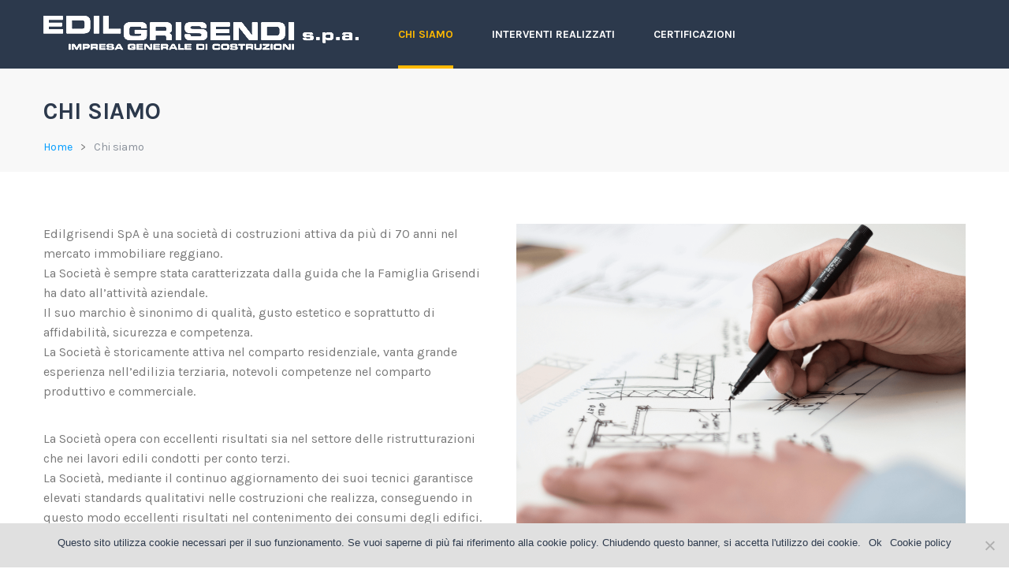

--- FILE ---
content_type: text/css
request_url: https://www.edilgrisendi.it/wp-content/plugins/realia/libraries/mapescape/css/mapescape.css?ver=20160604
body_size: 317
content:
/* default */

/*.map { top: 0px; left: 0; width: 100%; height: 350px;}*/
.mapescape-map-wrapper { position: relative; overflow: hidden; }
/* top is set to 30px to allow for google maps controls. set to 0 if not using google maps */
.mapescape-scroll { background: transparent; z-index: 1; width: 40px; right: 0; top: 30px; position: absolute; 
  transition:right .3s;
  -moz-transition:right .3s; /* Firefox 4 */
  -webkit-transition:right .3s; /* Safari and Chrome */
}
.mapescape-scroll.scroll-inactive { right: -40px; }
.mapescape-scroll-tab { width: 35px; height: 70px; right: 0; border-radius: 55px 0 0 55px; position: absolute; background: rgba(174,38,66,.7) url(../images/scroll-icon.png) 70% 50% no-repeat; color: #fff; background-size: 12px 25px;
  transition:top .3s;
  -moz-transition:top .3s; /* Firefox 4 */
  -webkit-transition:top .3s; /* Safari and Chrome */
}

/* active state */
.scroll-active .mapescape-scroll-tab:before { content: ' '; z-index: -1; display: block; position: absolute; left: -10px; top: -10px;  width: 45px; height: 90px; right: 0; border-radius: 55px 0 0 55px; position: absolute; background: rgba(255,255,255,.9);
 transition:top .3s;
  -moz-transition:top .3s; /* Firefox 4 */
  -webkit-transition:top .3s; /* Safari and Chrome */
 }

--- FILE ---
content_type: text/css
request_url: https://www.edilgrisendi.it/wp-content/themes/apushome/css/apus-font.css?ver=1.0.0
body_size: 658
content:
@font-face {
  font-family: 'apushome';
  src:  url('../fonts/apushome.eot');
  src:  url('../fonts/apushome.eot') format('embedded-opentype'),
    url('../fonts/apushome.ttf') format('truetype'),
    url('../fonts/apushome.woff') format('woff'),
    url('../fonts/apushome.svg') format('svg');
  font-weight: normal;
  font-style: normal;
}

[class^="icon-"], [class*=" icon-"] {
  /* use !important to prevent issues with browser extensions that change fonts */
  font-family: 'apushome' !important;
  speak: none;
  font-style: normal;
  font-weight: normal;
  font-variant: normal;
  text-transform: none;
  line-height: 1;
  display: inline-block;

  /* Better Font Rendering =========== */
  -webkit-font-smoothing: antialiased;
  -moz-osx-font-smoothing: grayscale;
}

.icon-ap_circle-left:before {
  content: "\e944";
}
.icon-ap_circle-right:before {
  content: "\e945";
}
.icon-ap_airport:before {
  content: "\e900";
}
.icon-ap_angle-left:before {
  content: "\e901";
}
.icon-ap_angle-right:before {
  content: "\e902";
}
.icon-ap_area:before {
  content: "\e903";
}
.icon-ap_arrow-left:before {
  content: "\e904";
}
.icon-ap_arrow-right:before {
  content: "\e905";
}
.icon-ap_atm:before {
  content: "\e906";
}
.icon-ap_ban:before {
  content: "\e907";
}
.icon-ap_bank:before {
  content: "\e908";
}
.icon-ap_bath-room:before {
  content: "\e909";
}
.icon-ap_bed-room:before {
  content: "\e90a";
}
.icon-ap_bus:before {
  content: "\e90b";
}
.icon-ap_calendar:before {
  content: "\e90c";
}
.icon-ap_canvas:before {
  content: "\e90d";
}
.icon-ap_caret-down:before {
  content: "\e90e";
}
.icon-ap_caret-up:before {
  content: "\e90f";
}
.icon-ap_car-park:before {
  content: "\e910";
}
.icon-ap_check-circle:before {
  content: "\e911";
}
.icon-ap_church:before {
  content: "\e912";
}
.icon-ap_clock:before {
  content: "\e913";
}
.icon-ap_close:before {
  content: "\e914";
}
.icon-ap_comment:before {
  content: "\e915";
}
.icon-ap_cup:before {
  content: "\e916";
}
.icon-ap_down:before {
  content: "\e917";
}
.icon-ap_email:before {
  content: "\e918";
}
.icon-ap_facebook-outline:before {
  content: "\e919";
}
.icon-ap_favorite-outlinezz:before {
  content: "\e91a";
}
.icon-ap_fax:before {
  content: "\e91b";
}
.icon-ap_folder:before {
  content: "\e91c";
}
.icon-ap_gas:before {
  content: "\e91d";
}
.icon-ap_google-plus:before {
  content: "\e91e";
}
.icon-ap_hospital:before {
  content: "\e91f";
}
.icon-ap_hotel:before {
  content: "\e920";
}
.icon-ap_info-circle:before {
  content: "\e921";
}
.icon-ap_instagram-outline:before {
  content: "\e922";
}
.icon-ap_link:before {
  content: "\e923";
}
.icon-ap_linkedin-outline:before {
  content: "\e924";
}
.icon-ap_map:before {
  content: "\e925";
}
.icon-ap_market:before {
  content: "\e926";
}
.icon-ap_minus-circle:before {
  content: "\e927";
}
.icon-ap_minus-outline:before {
  content: "\e928";
}
.icon-ap_minus-square:before {
  content: "\e929";
}
.icon-ap_my-location:before {
  content: "\e92a";
}
.icon-ap_pharmacy:before {
  content: "\e92b";
}
.icon-ap_phone:before {
  content: "\e92c";
}
.icon-ap_pic:before {
  content: "\e92d";
}
.icon-ap_pin:before {
  content: "\e92e";
}
.icon-ap_pinterest-outline:before {
  content: "\e92f";
}
.icon-ap_plus-circle:before {
  content: "\e930";
}
.icon-ap_plus-outline:before {
  content: "\e931";
}
.icon-ap_plus-square:before {
  content: "\e932";
}
.icon-ap_restaurant:before {
  content: "\e933";
}
.icon-ap_school:before {
  content: "\e934";
}
.icon-ap_search:before {
  content: "\e935";
}
.icon-ap_send:before {
  content: "\e936";
}
.icon-ap_settings:before {
  content: "\e937";
}
.icon-ap_share:before {
  content: "\e938";
}
.icon-ap_smart-phone:before {
  content: "\e939";
}
.icon-ap_soft-drink:before {
  content: "\e93a";
}
.icon-ap_sort:before {
  content: "\e93b";
}
.icon-ap_stadium:before {
  content: "\e93c";
}
.icon-ap_station:before {
  content: "\e93d";
}
.icon-ap_street-view:before {
  content: "\e93e";
}
.icon-ap_twitter-outline:before {
  content: "\e93f";
}
.icon-ap_up:before {
  content: "\e940";
}
.icon-ap_up-top:before {
  content: "\e941";
}
.icon-ap_user-circle:before {
  content: "\e942";
}
.icon-ap_video:before {
  content: "\e943";
}


--- FILE ---
content_type: text/css
request_url: https://www.edilgrisendi.it/wp-content/themes/apushome/css/bootstrap.css?ver=3.2.0
body_size: 29958
content:
/*!
 * Bootstrap v3.2.0
 *
 * Copyright 2013 Twitter, Inc
 * Licensed under the Apache License v2.0
 * http://www.apache.org/licenses/LICENSE-2.0
 *
 * Designed and built with all the love in the world by @mdo and @fat.
 */
/**
* Web Application Prefix Apply For Making Owner Styles
*/
/**
 *   Blocks Layout Selectors
 */
/********* LAYOUT **************/
/* carousel-controls-v1 */
/* carousel-controls-v2 */
/* carousel-controls-v3 */
/****/
/* line 474, ../sass/mixins/_template-mixins.scss */
.margin-top-1 {
  margin-top: 1px !important;
}

/* line 474, ../sass/mixins/_template-mixins.scss */
.margin-left-1 {
  margin-left: 1px !important;
}

/* line 474, ../sass/mixins/_template-mixins.scss */
.margin-bottom-1 {
  margin-bottom: 1px !important;
}

/* line 474, ../sass/mixins/_template-mixins.scss */
.margin-right-1 {
  margin-right: 1px !important;
}

/* line 474, ../sass/mixins/_template-mixins.scss */
.margin-top-2 {
  margin-top: 2px !important;
}

/* line 474, ../sass/mixins/_template-mixins.scss */
.margin-left-2 {
  margin-left: 2px !important;
}

/* line 474, ../sass/mixins/_template-mixins.scss */
.margin-bottom-2 {
  margin-bottom: 2px !important;
}

/* line 474, ../sass/mixins/_template-mixins.scss */
.margin-right-2 {
  margin-right: 2px !important;
}

/* line 474, ../sass/mixins/_template-mixins.scss */
.margin-top-3 {
  margin-top: 3px !important;
}

/* line 474, ../sass/mixins/_template-mixins.scss */
.margin-left-3 {
  margin-left: 3px !important;
}

/* line 474, ../sass/mixins/_template-mixins.scss */
.margin-bottom-3 {
  margin-bottom: 3px !important;
}

/* line 474, ../sass/mixins/_template-mixins.scss */
.margin-right-3 {
  margin-right: 3px !important;
}

/* line 474, ../sass/mixins/_template-mixins.scss */
.margin-top-4 {
  margin-top: 4px !important;
}

/* line 474, ../sass/mixins/_template-mixins.scss */
.margin-left-4 {
  margin-left: 4px !important;
}

/* line 474, ../sass/mixins/_template-mixins.scss */
.margin-bottom-4 {
  margin-bottom: 4px !important;
}

/* line 474, ../sass/mixins/_template-mixins.scss */
.margin-right-4 {
  margin-right: 4px !important;
}

/* line 474, ../sass/mixins/_template-mixins.scss */
.margin-top-5 {
  margin-top: 5px !important;
}

/* line 474, ../sass/mixins/_template-mixins.scss */
.margin-left-5 {
  margin-left: 5px !important;
}

/* line 474, ../sass/mixins/_template-mixins.scss */
.margin-bottom-5 {
  margin-bottom: 5px !important;
}

/* line 474, ../sass/mixins/_template-mixins.scss */
.margin-right-5 {
  margin-right: 5px !important;
}

/* line 474, ../sass/mixins/_template-mixins.scss */
.margin-top-6 {
  margin-top: 6px !important;
}

/* line 474, ../sass/mixins/_template-mixins.scss */
.margin-left-6 {
  margin-left: 6px !important;
}

/* line 474, ../sass/mixins/_template-mixins.scss */
.margin-bottom-6 {
  margin-bottom: 6px !important;
}

/* line 474, ../sass/mixins/_template-mixins.scss */
.margin-right-6 {
  margin-right: 6px !important;
}

/* line 474, ../sass/mixins/_template-mixins.scss */
.margin-top-7 {
  margin-top: 7px !important;
}

/* line 474, ../sass/mixins/_template-mixins.scss */
.margin-left-7 {
  margin-left: 7px !important;
}

/* line 474, ../sass/mixins/_template-mixins.scss */
.margin-bottom-7 {
  margin-bottom: 7px !important;
}

/* line 474, ../sass/mixins/_template-mixins.scss */
.margin-right-7 {
  margin-right: 7px !important;
}

/* line 474, ../sass/mixins/_template-mixins.scss */
.margin-top-8 {
  margin-top: 8px !important;
}

/* line 474, ../sass/mixins/_template-mixins.scss */
.margin-left-8 {
  margin-left: 8px !important;
}

/* line 474, ../sass/mixins/_template-mixins.scss */
.margin-bottom-8 {
  margin-bottom: 8px !important;
}

/* line 474, ../sass/mixins/_template-mixins.scss */
.margin-right-8 {
  margin-right: 8px !important;
}

/* line 474, ../sass/mixins/_template-mixins.scss */
.margin-top-9 {
  margin-top: 9px !important;
}

/* line 474, ../sass/mixins/_template-mixins.scss */
.margin-left-9 {
  margin-left: 9px !important;
}

/* line 474, ../sass/mixins/_template-mixins.scss */
.margin-bottom-9 {
  margin-bottom: 9px !important;
}

/* line 474, ../sass/mixins/_template-mixins.scss */
.margin-right-9 {
  margin-right: 9px !important;
}

/* line 474, ../sass/mixins/_template-mixins.scss */
.margin-top-10 {
  margin-top: 10px !important;
}

/* line 474, ../sass/mixins/_template-mixins.scss */
.margin-left-10 {
  margin-left: 10px !important;
}

/* line 474, ../sass/mixins/_template-mixins.scss */
.margin-bottom-10 {
  margin-bottom: 10px !important;
}

/* line 474, ../sass/mixins/_template-mixins.scss */
.margin-right-10 {
  margin-right: 10px !important;
}

/* line 474, ../sass/mixins/_template-mixins.scss */
.margin-top-11 {
  margin-top: 11px !important;
}

/* line 474, ../sass/mixins/_template-mixins.scss */
.margin-left-11 {
  margin-left: 11px !important;
}

/* line 474, ../sass/mixins/_template-mixins.scss */
.margin-bottom-11 {
  margin-bottom: 11px !important;
}

/* line 474, ../sass/mixins/_template-mixins.scss */
.margin-right-11 {
  margin-right: 11px !important;
}

/* line 474, ../sass/mixins/_template-mixins.scss */
.margin-top-12 {
  margin-top: 12px !important;
}

/* line 474, ../sass/mixins/_template-mixins.scss */
.margin-left-12 {
  margin-left: 12px !important;
}

/* line 474, ../sass/mixins/_template-mixins.scss */
.margin-bottom-12 {
  margin-bottom: 12px !important;
}

/* line 474, ../sass/mixins/_template-mixins.scss */
.margin-right-12 {
  margin-right: 12px !important;
}

/* line 474, ../sass/mixins/_template-mixins.scss */
.margin-top-13 {
  margin-top: 13px !important;
}

/* line 474, ../sass/mixins/_template-mixins.scss */
.margin-left-13 {
  margin-left: 13px !important;
}

/* line 474, ../sass/mixins/_template-mixins.scss */
.margin-bottom-13 {
  margin-bottom: 13px !important;
}

/* line 474, ../sass/mixins/_template-mixins.scss */
.margin-right-13 {
  margin-right: 13px !important;
}

/* line 474, ../sass/mixins/_template-mixins.scss */
.margin-top-14 {
  margin-top: 14px !important;
}

/* line 474, ../sass/mixins/_template-mixins.scss */
.margin-left-14 {
  margin-left: 14px !important;
}

/* line 474, ../sass/mixins/_template-mixins.scss */
.margin-bottom-14 {
  margin-bottom: 14px !important;
}

/* line 474, ../sass/mixins/_template-mixins.scss */
.margin-right-14 {
  margin-right: 14px !important;
}

/* line 474, ../sass/mixins/_template-mixins.scss */
.margin-top-15 {
  margin-top: 15px !important;
}

/* line 474, ../sass/mixins/_template-mixins.scss */
.margin-left-15 {
  margin-left: 15px !important;
}

/* line 474, ../sass/mixins/_template-mixins.scss */
.margin-bottom-15 {
  margin-bottom: 15px !important;
}

/* line 474, ../sass/mixins/_template-mixins.scss */
.margin-right-15 {
  margin-right: 15px !important;
}

/* line 474, ../sass/mixins/_template-mixins.scss */
.margin-top-16 {
  margin-top: 16px !important;
}

/* line 474, ../sass/mixins/_template-mixins.scss */
.margin-left-16 {
  margin-left: 16px !important;
}

/* line 474, ../sass/mixins/_template-mixins.scss */
.margin-bottom-16 {
  margin-bottom: 16px !important;
}

/* line 474, ../sass/mixins/_template-mixins.scss */
.margin-right-16 {
  margin-right: 16px !important;
}

/* line 474, ../sass/mixins/_template-mixins.scss */
.margin-top-17 {
  margin-top: 17px !important;
}

/* line 474, ../sass/mixins/_template-mixins.scss */
.margin-left-17 {
  margin-left: 17px !important;
}

/* line 474, ../sass/mixins/_template-mixins.scss */
.margin-bottom-17 {
  margin-bottom: 17px !important;
}

/* line 474, ../sass/mixins/_template-mixins.scss */
.margin-right-17 {
  margin-right: 17px !important;
}

/* line 474, ../sass/mixins/_template-mixins.scss */
.margin-top-18 {
  margin-top: 18px !important;
}

/* line 474, ../sass/mixins/_template-mixins.scss */
.margin-left-18 {
  margin-left: 18px !important;
}

/* line 474, ../sass/mixins/_template-mixins.scss */
.margin-bottom-18 {
  margin-bottom: 18px !important;
}

/* line 474, ../sass/mixins/_template-mixins.scss */
.margin-right-18 {
  margin-right: 18px !important;
}

/* line 474, ../sass/mixins/_template-mixins.scss */
.margin-top-19 {
  margin-top: 19px !important;
}

/* line 474, ../sass/mixins/_template-mixins.scss */
.margin-left-19 {
  margin-left: 19px !important;
}

/* line 474, ../sass/mixins/_template-mixins.scss */
.margin-bottom-19 {
  margin-bottom: 19px !important;
}

/* line 474, ../sass/mixins/_template-mixins.scss */
.margin-right-19 {
  margin-right: 19px !important;
}

/* line 474, ../sass/mixins/_template-mixins.scss */
.margin-top-20 {
  margin-top: 20px !important;
}

/* line 474, ../sass/mixins/_template-mixins.scss */
.margin-left-20 {
  margin-left: 20px !important;
}

/* line 474, ../sass/mixins/_template-mixins.scss */
.margin-bottom-20 {
  margin-bottom: 20px !important;
}

/* line 474, ../sass/mixins/_template-mixins.scss */
.margin-right-20 {
  margin-right: 20px !important;
}

/* line 474, ../sass/mixins/_template-mixins.scss */
.margin-top-21 {
  margin-top: 21px !important;
}

/* line 474, ../sass/mixins/_template-mixins.scss */
.margin-left-21 {
  margin-left: 21px !important;
}

/* line 474, ../sass/mixins/_template-mixins.scss */
.margin-bottom-21 {
  margin-bottom: 21px !important;
}

/* line 474, ../sass/mixins/_template-mixins.scss */
.margin-right-21 {
  margin-right: 21px !important;
}

/* line 474, ../sass/mixins/_template-mixins.scss */
.margin-top-22 {
  margin-top: 22px !important;
}

/* line 474, ../sass/mixins/_template-mixins.scss */
.margin-left-22 {
  margin-left: 22px !important;
}

/* line 474, ../sass/mixins/_template-mixins.scss */
.margin-bottom-22 {
  margin-bottom: 22px !important;
}

/* line 474, ../sass/mixins/_template-mixins.scss */
.margin-right-22 {
  margin-right: 22px !important;
}

/* line 474, ../sass/mixins/_template-mixins.scss */
.margin-top-23 {
  margin-top: 23px !important;
}

/* line 474, ../sass/mixins/_template-mixins.scss */
.margin-left-23 {
  margin-left: 23px !important;
}

/* line 474, ../sass/mixins/_template-mixins.scss */
.margin-bottom-23 {
  margin-bottom: 23px !important;
}

/* line 474, ../sass/mixins/_template-mixins.scss */
.margin-right-23 {
  margin-right: 23px !important;
}

/* line 474, ../sass/mixins/_template-mixins.scss */
.margin-top-24 {
  margin-top: 24px !important;
}

/* line 474, ../sass/mixins/_template-mixins.scss */
.margin-left-24 {
  margin-left: 24px !important;
}

/* line 474, ../sass/mixins/_template-mixins.scss */
.margin-bottom-24 {
  margin-bottom: 24px !important;
}

/* line 474, ../sass/mixins/_template-mixins.scss */
.margin-right-24 {
  margin-right: 24px !important;
}

/* line 474, ../sass/mixins/_template-mixins.scss */
.margin-top-25 {
  margin-top: 25px !important;
}

/* line 474, ../sass/mixins/_template-mixins.scss */
.margin-left-25 {
  margin-left: 25px !important;
}

/* line 474, ../sass/mixins/_template-mixins.scss */
.margin-bottom-25 {
  margin-bottom: 25px !important;
}

/* line 474, ../sass/mixins/_template-mixins.scss */
.margin-right-25 {
  margin-right: 25px !important;
}

/* line 474, ../sass/mixins/_template-mixins.scss */
.margin-top-26 {
  margin-top: 26px !important;
}

/* line 474, ../sass/mixins/_template-mixins.scss */
.margin-left-26 {
  margin-left: 26px !important;
}

/* line 474, ../sass/mixins/_template-mixins.scss */
.margin-bottom-26 {
  margin-bottom: 26px !important;
}

/* line 474, ../sass/mixins/_template-mixins.scss */
.margin-right-26 {
  margin-right: 26px !important;
}

/* line 474, ../sass/mixins/_template-mixins.scss */
.margin-top-27 {
  margin-top: 27px !important;
}

/* line 474, ../sass/mixins/_template-mixins.scss */
.margin-left-27 {
  margin-left: 27px !important;
}

/* line 474, ../sass/mixins/_template-mixins.scss */
.margin-bottom-27 {
  margin-bottom: 27px !important;
}

/* line 474, ../sass/mixins/_template-mixins.scss */
.margin-right-27 {
  margin-right: 27px !important;
}

/* line 474, ../sass/mixins/_template-mixins.scss */
.margin-top-28 {
  margin-top: 28px !important;
}

/* line 474, ../sass/mixins/_template-mixins.scss */
.margin-left-28 {
  margin-left: 28px !important;
}

/* line 474, ../sass/mixins/_template-mixins.scss */
.margin-bottom-28 {
  margin-bottom: 28px !important;
}

/* line 474, ../sass/mixins/_template-mixins.scss */
.margin-right-28 {
  margin-right: 28px !important;
}

/* line 474, ../sass/mixins/_template-mixins.scss */
.margin-top-29 {
  margin-top: 29px !important;
}

/* line 474, ../sass/mixins/_template-mixins.scss */
.margin-left-29 {
  margin-left: 29px !important;
}

/* line 474, ../sass/mixins/_template-mixins.scss */
.margin-bottom-29 {
  margin-bottom: 29px !important;
}

/* line 474, ../sass/mixins/_template-mixins.scss */
.margin-right-29 {
  margin-right: 29px !important;
}

/* line 474, ../sass/mixins/_template-mixins.scss */
.margin-top-30 {
  margin-top: 30px !important;
}

/* line 474, ../sass/mixins/_template-mixins.scss */
.margin-left-30 {
  margin-left: 30px !important;
}

/* line 474, ../sass/mixins/_template-mixins.scss */
.margin-bottom-30 {
  margin-bottom: 30px !important;
}

/* line 474, ../sass/mixins/_template-mixins.scss */
.margin-right-30 {
  margin-right: 30px !important;
}

/* line 474, ../sass/mixins/_template-mixins.scss */
.margin-top-31 {
  margin-top: 31px !important;
}

/* line 474, ../sass/mixins/_template-mixins.scss */
.margin-left-31 {
  margin-left: 31px !important;
}

/* line 474, ../sass/mixins/_template-mixins.scss */
.margin-bottom-31 {
  margin-bottom: 31px !important;
}

/* line 474, ../sass/mixins/_template-mixins.scss */
.margin-right-31 {
  margin-right: 31px !important;
}

/* line 474, ../sass/mixins/_template-mixins.scss */
.margin-top-32 {
  margin-top: 32px !important;
}

/* line 474, ../sass/mixins/_template-mixins.scss */
.margin-left-32 {
  margin-left: 32px !important;
}

/* line 474, ../sass/mixins/_template-mixins.scss */
.margin-bottom-32 {
  margin-bottom: 32px !important;
}

/* line 474, ../sass/mixins/_template-mixins.scss */
.margin-right-32 {
  margin-right: 32px !important;
}

/* line 474, ../sass/mixins/_template-mixins.scss */
.margin-top-33 {
  margin-top: 33px !important;
}

/* line 474, ../sass/mixins/_template-mixins.scss */
.margin-left-33 {
  margin-left: 33px !important;
}

/* line 474, ../sass/mixins/_template-mixins.scss */
.margin-bottom-33 {
  margin-bottom: 33px !important;
}

/* line 474, ../sass/mixins/_template-mixins.scss */
.margin-right-33 {
  margin-right: 33px !important;
}

/* line 474, ../sass/mixins/_template-mixins.scss */
.margin-top-34 {
  margin-top: 34px !important;
}

/* line 474, ../sass/mixins/_template-mixins.scss */
.margin-left-34 {
  margin-left: 34px !important;
}

/* line 474, ../sass/mixins/_template-mixins.scss */
.margin-bottom-34 {
  margin-bottom: 34px !important;
}

/* line 474, ../sass/mixins/_template-mixins.scss */
.margin-right-34 {
  margin-right: 34px !important;
}

/* line 474, ../sass/mixins/_template-mixins.scss */
.margin-top-35 {
  margin-top: 35px !important;
}

/* line 474, ../sass/mixins/_template-mixins.scss */
.margin-left-35 {
  margin-left: 35px !important;
}

/* line 474, ../sass/mixins/_template-mixins.scss */
.margin-bottom-35 {
  margin-bottom: 35px !important;
}

/* line 474, ../sass/mixins/_template-mixins.scss */
.margin-right-35 {
  margin-right: 35px !important;
}

/* line 474, ../sass/mixins/_template-mixins.scss */
.margin-top-36 {
  margin-top: 36px !important;
}

/* line 474, ../sass/mixins/_template-mixins.scss */
.margin-left-36 {
  margin-left: 36px !important;
}

/* line 474, ../sass/mixins/_template-mixins.scss */
.margin-bottom-36 {
  margin-bottom: 36px !important;
}

/* line 474, ../sass/mixins/_template-mixins.scss */
.margin-right-36 {
  margin-right: 36px !important;
}

/* line 474, ../sass/mixins/_template-mixins.scss */
.margin-top-37 {
  margin-top: 37px !important;
}

/* line 474, ../sass/mixins/_template-mixins.scss */
.margin-left-37 {
  margin-left: 37px !important;
}

/* line 474, ../sass/mixins/_template-mixins.scss */
.margin-bottom-37 {
  margin-bottom: 37px !important;
}

/* line 474, ../sass/mixins/_template-mixins.scss */
.margin-right-37 {
  margin-right: 37px !important;
}

/* line 474, ../sass/mixins/_template-mixins.scss */
.margin-top-38 {
  margin-top: 38px !important;
}

/* line 474, ../sass/mixins/_template-mixins.scss */
.margin-left-38 {
  margin-left: 38px !important;
}

/* line 474, ../sass/mixins/_template-mixins.scss */
.margin-bottom-38 {
  margin-bottom: 38px !important;
}

/* line 474, ../sass/mixins/_template-mixins.scss */
.margin-right-38 {
  margin-right: 38px !important;
}

/* line 474, ../sass/mixins/_template-mixins.scss */
.margin-top-39 {
  margin-top: 39px !important;
}

/* line 474, ../sass/mixins/_template-mixins.scss */
.margin-left-39 {
  margin-left: 39px !important;
}

/* line 474, ../sass/mixins/_template-mixins.scss */
.margin-bottom-39 {
  margin-bottom: 39px !important;
}

/* line 474, ../sass/mixins/_template-mixins.scss */
.margin-right-39 {
  margin-right: 39px !important;
}

/* line 474, ../sass/mixins/_template-mixins.scss */
.margin-top-40 {
  margin-top: 40px !important;
}

/* line 474, ../sass/mixins/_template-mixins.scss */
.margin-left-40 {
  margin-left: 40px !important;
}

/* line 474, ../sass/mixins/_template-mixins.scss */
.margin-bottom-40 {
  margin-bottom: 40px !important;
}

/* line 474, ../sass/mixins/_template-mixins.scss */
.margin-right-40 {
  margin-right: 40px !important;
}

/* line 474, ../sass/mixins/_template-mixins.scss */
.margin-top-41 {
  margin-top: 41px !important;
}

/* line 474, ../sass/mixins/_template-mixins.scss */
.margin-left-41 {
  margin-left: 41px !important;
}

/* line 474, ../sass/mixins/_template-mixins.scss */
.margin-bottom-41 {
  margin-bottom: 41px !important;
}

/* line 474, ../sass/mixins/_template-mixins.scss */
.margin-right-41 {
  margin-right: 41px !important;
}

/* line 474, ../sass/mixins/_template-mixins.scss */
.margin-top-42 {
  margin-top: 42px !important;
}

/* line 474, ../sass/mixins/_template-mixins.scss */
.margin-left-42 {
  margin-left: 42px !important;
}

/* line 474, ../sass/mixins/_template-mixins.scss */
.margin-bottom-42 {
  margin-bottom: 42px !important;
}

/* line 474, ../sass/mixins/_template-mixins.scss */
.margin-right-42 {
  margin-right: 42px !important;
}

/* line 474, ../sass/mixins/_template-mixins.scss */
.margin-top-43 {
  margin-top: 43px !important;
}

/* line 474, ../sass/mixins/_template-mixins.scss */
.margin-left-43 {
  margin-left: 43px !important;
}

/* line 474, ../sass/mixins/_template-mixins.scss */
.margin-bottom-43 {
  margin-bottom: 43px !important;
}

/* line 474, ../sass/mixins/_template-mixins.scss */
.margin-right-43 {
  margin-right: 43px !important;
}

/* line 474, ../sass/mixins/_template-mixins.scss */
.margin-top-44 {
  margin-top: 44px !important;
}

/* line 474, ../sass/mixins/_template-mixins.scss */
.margin-left-44 {
  margin-left: 44px !important;
}

/* line 474, ../sass/mixins/_template-mixins.scss */
.margin-bottom-44 {
  margin-bottom: 44px !important;
}

/* line 474, ../sass/mixins/_template-mixins.scss */
.margin-right-44 {
  margin-right: 44px !important;
}

/* line 474, ../sass/mixins/_template-mixins.scss */
.margin-top-45 {
  margin-top: 45px !important;
}

/* line 474, ../sass/mixins/_template-mixins.scss */
.margin-left-45 {
  margin-left: 45px !important;
}

/* line 474, ../sass/mixins/_template-mixins.scss */
.margin-bottom-45 {
  margin-bottom: 45px !important;
}

/* line 474, ../sass/mixins/_template-mixins.scss */
.margin-right-45 {
  margin-right: 45px !important;
}

/* line 474, ../sass/mixins/_template-mixins.scss */
.margin-top-46 {
  margin-top: 46px !important;
}

/* line 474, ../sass/mixins/_template-mixins.scss */
.margin-left-46 {
  margin-left: 46px !important;
}

/* line 474, ../sass/mixins/_template-mixins.scss */
.margin-bottom-46 {
  margin-bottom: 46px !important;
}

/* line 474, ../sass/mixins/_template-mixins.scss */
.margin-right-46 {
  margin-right: 46px !important;
}

/* line 474, ../sass/mixins/_template-mixins.scss */
.margin-top-47 {
  margin-top: 47px !important;
}

/* line 474, ../sass/mixins/_template-mixins.scss */
.margin-left-47 {
  margin-left: 47px !important;
}

/* line 474, ../sass/mixins/_template-mixins.scss */
.margin-bottom-47 {
  margin-bottom: 47px !important;
}

/* line 474, ../sass/mixins/_template-mixins.scss */
.margin-right-47 {
  margin-right: 47px !important;
}

/* line 474, ../sass/mixins/_template-mixins.scss */
.margin-top-48 {
  margin-top: 48px !important;
}

/* line 474, ../sass/mixins/_template-mixins.scss */
.margin-left-48 {
  margin-left: 48px !important;
}

/* line 474, ../sass/mixins/_template-mixins.scss */
.margin-bottom-48 {
  margin-bottom: 48px !important;
}

/* line 474, ../sass/mixins/_template-mixins.scss */
.margin-right-48 {
  margin-right: 48px !important;
}

/* line 474, ../sass/mixins/_template-mixins.scss */
.margin-top-49 {
  margin-top: 49px !important;
}

/* line 474, ../sass/mixins/_template-mixins.scss */
.margin-left-49 {
  margin-left: 49px !important;
}

/* line 474, ../sass/mixins/_template-mixins.scss */
.margin-bottom-49 {
  margin-bottom: 49px !important;
}

/* line 474, ../sass/mixins/_template-mixins.scss */
.margin-right-49 {
  margin-right: 49px !important;
}

/* line 474, ../sass/mixins/_template-mixins.scss */
.margin-top-50 {
  margin-top: 50px !important;
}

/* line 474, ../sass/mixins/_template-mixins.scss */
.margin-left-50 {
  margin-left: 50px !important;
}

/* line 474, ../sass/mixins/_template-mixins.scss */
.margin-bottom-50 {
  margin-bottom: 50px !important;
}

/* line 474, ../sass/mixins/_template-mixins.scss */
.margin-right-50 {
  margin-right: 50px !important;
}

/* line 474, ../sass/mixins/_template-mixins.scss */
.margin-top-51 {
  margin-top: 51px !important;
}

/* line 474, ../sass/mixins/_template-mixins.scss */
.margin-left-51 {
  margin-left: 51px !important;
}

/* line 474, ../sass/mixins/_template-mixins.scss */
.margin-bottom-51 {
  margin-bottom: 51px !important;
}

/* line 474, ../sass/mixins/_template-mixins.scss */
.margin-right-51 {
  margin-right: 51px !important;
}

/* line 474, ../sass/mixins/_template-mixins.scss */
.margin-top-52 {
  margin-top: 52px !important;
}

/* line 474, ../sass/mixins/_template-mixins.scss */
.margin-left-52 {
  margin-left: 52px !important;
}

/* line 474, ../sass/mixins/_template-mixins.scss */
.margin-bottom-52 {
  margin-bottom: 52px !important;
}

/* line 474, ../sass/mixins/_template-mixins.scss */
.margin-right-52 {
  margin-right: 52px !important;
}

/* line 474, ../sass/mixins/_template-mixins.scss */
.margin-top-53 {
  margin-top: 53px !important;
}

/* line 474, ../sass/mixins/_template-mixins.scss */
.margin-left-53 {
  margin-left: 53px !important;
}

/* line 474, ../sass/mixins/_template-mixins.scss */
.margin-bottom-53 {
  margin-bottom: 53px !important;
}

/* line 474, ../sass/mixins/_template-mixins.scss */
.margin-right-53 {
  margin-right: 53px !important;
}

/* line 474, ../sass/mixins/_template-mixins.scss */
.margin-top-54 {
  margin-top: 54px !important;
}

/* line 474, ../sass/mixins/_template-mixins.scss */
.margin-left-54 {
  margin-left: 54px !important;
}

/* line 474, ../sass/mixins/_template-mixins.scss */
.margin-bottom-54 {
  margin-bottom: 54px !important;
}

/* line 474, ../sass/mixins/_template-mixins.scss */
.margin-right-54 {
  margin-right: 54px !important;
}

/* line 474, ../sass/mixins/_template-mixins.scss */
.margin-top-55 {
  margin-top: 55px !important;
}

/* line 474, ../sass/mixins/_template-mixins.scss */
.margin-left-55 {
  margin-left: 55px !important;
}

/* line 474, ../sass/mixins/_template-mixins.scss */
.margin-bottom-55 {
  margin-bottom: 55px !important;
}

/* line 474, ../sass/mixins/_template-mixins.scss */
.margin-right-55 {
  margin-right: 55px !important;
}

/* line 474, ../sass/mixins/_template-mixins.scss */
.margin-top-56 {
  margin-top: 56px !important;
}

/* line 474, ../sass/mixins/_template-mixins.scss */
.margin-left-56 {
  margin-left: 56px !important;
}

/* line 474, ../sass/mixins/_template-mixins.scss */
.margin-bottom-56 {
  margin-bottom: 56px !important;
}

/* line 474, ../sass/mixins/_template-mixins.scss */
.margin-right-56 {
  margin-right: 56px !important;
}

/* line 474, ../sass/mixins/_template-mixins.scss */
.margin-top-57 {
  margin-top: 57px !important;
}

/* line 474, ../sass/mixins/_template-mixins.scss */
.margin-left-57 {
  margin-left: 57px !important;
}

/* line 474, ../sass/mixins/_template-mixins.scss */
.margin-bottom-57 {
  margin-bottom: 57px !important;
}

/* line 474, ../sass/mixins/_template-mixins.scss */
.margin-right-57 {
  margin-right: 57px !important;
}

/* line 474, ../sass/mixins/_template-mixins.scss */
.margin-top-58 {
  margin-top: 58px !important;
}

/* line 474, ../sass/mixins/_template-mixins.scss */
.margin-left-58 {
  margin-left: 58px !important;
}

/* line 474, ../sass/mixins/_template-mixins.scss */
.margin-bottom-58 {
  margin-bottom: 58px !important;
}

/* line 474, ../sass/mixins/_template-mixins.scss */
.margin-right-58 {
  margin-right: 58px !important;
}

/* line 474, ../sass/mixins/_template-mixins.scss */
.margin-top-59 {
  margin-top: 59px !important;
}

/* line 474, ../sass/mixins/_template-mixins.scss */
.margin-left-59 {
  margin-left: 59px !important;
}

/* line 474, ../sass/mixins/_template-mixins.scss */
.margin-bottom-59 {
  margin-bottom: 59px !important;
}

/* line 474, ../sass/mixins/_template-mixins.scss */
.margin-right-59 {
  margin-right: 59px !important;
}

/* line 474, ../sass/mixins/_template-mixins.scss */
.margin-top-60 {
  margin-top: 60px !important;
}

/* line 474, ../sass/mixins/_template-mixins.scss */
.margin-left-60 {
  margin-left: 60px !important;
}

/* line 474, ../sass/mixins/_template-mixins.scss */
.margin-bottom-60 {
  margin-bottom: 60px !important;
}

/* line 474, ../sass/mixins/_template-mixins.scss */
.margin-right-60 {
  margin-right: 60px !important;
}

/* line 474, ../sass/mixins/_template-mixins.scss */
.margin-top-61 {
  margin-top: 61px !important;
}

/* line 474, ../sass/mixins/_template-mixins.scss */
.margin-left-61 {
  margin-left: 61px !important;
}

/* line 474, ../sass/mixins/_template-mixins.scss */
.margin-bottom-61 {
  margin-bottom: 61px !important;
}

/* line 474, ../sass/mixins/_template-mixins.scss */
.margin-right-61 {
  margin-right: 61px !important;
}

/* line 474, ../sass/mixins/_template-mixins.scss */
.margin-top-62 {
  margin-top: 62px !important;
}

/* line 474, ../sass/mixins/_template-mixins.scss */
.margin-left-62 {
  margin-left: 62px !important;
}

/* line 474, ../sass/mixins/_template-mixins.scss */
.margin-bottom-62 {
  margin-bottom: 62px !important;
}

/* line 474, ../sass/mixins/_template-mixins.scss */
.margin-right-62 {
  margin-right: 62px !important;
}

/* line 474, ../sass/mixins/_template-mixins.scss */
.margin-top-63 {
  margin-top: 63px !important;
}

/* line 474, ../sass/mixins/_template-mixins.scss */
.margin-left-63 {
  margin-left: 63px !important;
}

/* line 474, ../sass/mixins/_template-mixins.scss */
.margin-bottom-63 {
  margin-bottom: 63px !important;
}

/* line 474, ../sass/mixins/_template-mixins.scss */
.margin-right-63 {
  margin-right: 63px !important;
}

/* line 474, ../sass/mixins/_template-mixins.scss */
.margin-top-64 {
  margin-top: 64px !important;
}

/* line 474, ../sass/mixins/_template-mixins.scss */
.margin-left-64 {
  margin-left: 64px !important;
}

/* line 474, ../sass/mixins/_template-mixins.scss */
.margin-bottom-64 {
  margin-bottom: 64px !important;
}

/* line 474, ../sass/mixins/_template-mixins.scss */
.margin-right-64 {
  margin-right: 64px !important;
}

/* line 474, ../sass/mixins/_template-mixins.scss */
.margin-top-65 {
  margin-top: 65px !important;
}

/* line 474, ../sass/mixins/_template-mixins.scss */
.margin-left-65 {
  margin-left: 65px !important;
}

/* line 474, ../sass/mixins/_template-mixins.scss */
.margin-bottom-65 {
  margin-bottom: 65px !important;
}

/* line 474, ../sass/mixins/_template-mixins.scss */
.margin-right-65 {
  margin-right: 65px !important;
}

/* line 474, ../sass/mixins/_template-mixins.scss */
.margin-top-66 {
  margin-top: 66px !important;
}

/* line 474, ../sass/mixins/_template-mixins.scss */
.margin-left-66 {
  margin-left: 66px !important;
}

/* line 474, ../sass/mixins/_template-mixins.scss */
.margin-bottom-66 {
  margin-bottom: 66px !important;
}

/* line 474, ../sass/mixins/_template-mixins.scss */
.margin-right-66 {
  margin-right: 66px !important;
}

/* line 474, ../sass/mixins/_template-mixins.scss */
.margin-top-67 {
  margin-top: 67px !important;
}

/* line 474, ../sass/mixins/_template-mixins.scss */
.margin-left-67 {
  margin-left: 67px !important;
}

/* line 474, ../sass/mixins/_template-mixins.scss */
.margin-bottom-67 {
  margin-bottom: 67px !important;
}

/* line 474, ../sass/mixins/_template-mixins.scss */
.margin-right-67 {
  margin-right: 67px !important;
}

/* line 474, ../sass/mixins/_template-mixins.scss */
.margin-top-68 {
  margin-top: 68px !important;
}

/* line 474, ../sass/mixins/_template-mixins.scss */
.margin-left-68 {
  margin-left: 68px !important;
}

/* line 474, ../sass/mixins/_template-mixins.scss */
.margin-bottom-68 {
  margin-bottom: 68px !important;
}

/* line 474, ../sass/mixins/_template-mixins.scss */
.margin-right-68 {
  margin-right: 68px !important;
}

/* line 474, ../sass/mixins/_template-mixins.scss */
.margin-top-69 {
  margin-top: 69px !important;
}

/* line 474, ../sass/mixins/_template-mixins.scss */
.margin-left-69 {
  margin-left: 69px !important;
}

/* line 474, ../sass/mixins/_template-mixins.scss */
.margin-bottom-69 {
  margin-bottom: 69px !important;
}

/* line 474, ../sass/mixins/_template-mixins.scss */
.margin-right-69 {
  margin-right: 69px !important;
}

/* line 474, ../sass/mixins/_template-mixins.scss */
.margin-top-70 {
  margin-top: 70px !important;
}

/* line 474, ../sass/mixins/_template-mixins.scss */
.margin-left-70 {
  margin-left: 70px !important;
}

/* line 474, ../sass/mixins/_template-mixins.scss */
.margin-bottom-70 {
  margin-bottom: 70px !important;
}

/* line 474, ../sass/mixins/_template-mixins.scss */
.margin-right-70 {
  margin-right: 70px !important;
}

/* line 474, ../sass/mixins/_template-mixins.scss */
.margin-top-71 {
  margin-top: 71px !important;
}

/* line 474, ../sass/mixins/_template-mixins.scss */
.margin-left-71 {
  margin-left: 71px !important;
}

/* line 474, ../sass/mixins/_template-mixins.scss */
.margin-bottom-71 {
  margin-bottom: 71px !important;
}

/* line 474, ../sass/mixins/_template-mixins.scss */
.margin-right-71 {
  margin-right: 71px !important;
}

/* line 474, ../sass/mixins/_template-mixins.scss */
.margin-top-72 {
  margin-top: 72px !important;
}

/* line 474, ../sass/mixins/_template-mixins.scss */
.margin-left-72 {
  margin-left: 72px !important;
}

/* line 474, ../sass/mixins/_template-mixins.scss */
.margin-bottom-72 {
  margin-bottom: 72px !important;
}

/* line 474, ../sass/mixins/_template-mixins.scss */
.margin-right-72 {
  margin-right: 72px !important;
}

/* line 474, ../sass/mixins/_template-mixins.scss */
.margin-top-73 {
  margin-top: 73px !important;
}

/* line 474, ../sass/mixins/_template-mixins.scss */
.margin-left-73 {
  margin-left: 73px !important;
}

/* line 474, ../sass/mixins/_template-mixins.scss */
.margin-bottom-73 {
  margin-bottom: 73px !important;
}

/* line 474, ../sass/mixins/_template-mixins.scss */
.margin-right-73 {
  margin-right: 73px !important;
}

/* line 474, ../sass/mixins/_template-mixins.scss */
.margin-top-74 {
  margin-top: 74px !important;
}

/* line 474, ../sass/mixins/_template-mixins.scss */
.margin-left-74 {
  margin-left: 74px !important;
}

/* line 474, ../sass/mixins/_template-mixins.scss */
.margin-bottom-74 {
  margin-bottom: 74px !important;
}

/* line 474, ../sass/mixins/_template-mixins.scss */
.margin-right-74 {
  margin-right: 74px !important;
}

/* line 474, ../sass/mixins/_template-mixins.scss */
.margin-top-75 {
  margin-top: 75px !important;
}

/* line 474, ../sass/mixins/_template-mixins.scss */
.margin-left-75 {
  margin-left: 75px !important;
}

/* line 474, ../sass/mixins/_template-mixins.scss */
.margin-bottom-75 {
  margin-bottom: 75px !important;
}

/* line 474, ../sass/mixins/_template-mixins.scss */
.margin-right-75 {
  margin-right: 75px !important;
}

/* line 474, ../sass/mixins/_template-mixins.scss */
.margin-top-76 {
  margin-top: 76px !important;
}

/* line 474, ../sass/mixins/_template-mixins.scss */
.margin-left-76 {
  margin-left: 76px !important;
}

/* line 474, ../sass/mixins/_template-mixins.scss */
.margin-bottom-76 {
  margin-bottom: 76px !important;
}

/* line 474, ../sass/mixins/_template-mixins.scss */
.margin-right-76 {
  margin-right: 76px !important;
}

/* line 474, ../sass/mixins/_template-mixins.scss */
.margin-top-77 {
  margin-top: 77px !important;
}

/* line 474, ../sass/mixins/_template-mixins.scss */
.margin-left-77 {
  margin-left: 77px !important;
}

/* line 474, ../sass/mixins/_template-mixins.scss */
.margin-bottom-77 {
  margin-bottom: 77px !important;
}

/* line 474, ../sass/mixins/_template-mixins.scss */
.margin-right-77 {
  margin-right: 77px !important;
}

/* line 474, ../sass/mixins/_template-mixins.scss */
.margin-top-78 {
  margin-top: 78px !important;
}

/* line 474, ../sass/mixins/_template-mixins.scss */
.margin-left-78 {
  margin-left: 78px !important;
}

/* line 474, ../sass/mixins/_template-mixins.scss */
.margin-bottom-78 {
  margin-bottom: 78px !important;
}

/* line 474, ../sass/mixins/_template-mixins.scss */
.margin-right-78 {
  margin-right: 78px !important;
}

/* line 474, ../sass/mixins/_template-mixins.scss */
.margin-top-79 {
  margin-top: 79px !important;
}

/* line 474, ../sass/mixins/_template-mixins.scss */
.margin-left-79 {
  margin-left: 79px !important;
}

/* line 474, ../sass/mixins/_template-mixins.scss */
.margin-bottom-79 {
  margin-bottom: 79px !important;
}

/* line 474, ../sass/mixins/_template-mixins.scss */
.margin-right-79 {
  margin-right: 79px !important;
}

/* line 474, ../sass/mixins/_template-mixins.scss */
.margin-top-80 {
  margin-top: 80px !important;
}

/* line 474, ../sass/mixins/_template-mixins.scss */
.margin-left-80 {
  margin-left: 80px !important;
}

/* line 474, ../sass/mixins/_template-mixins.scss */
.margin-bottom-80 {
  margin-bottom: 80px !important;
}

/* line 474, ../sass/mixins/_template-mixins.scss */
.margin-right-80 {
  margin-right: 80px !important;
}

/* line 486, ../sass/mixins/_template-mixins.scss */
.padding-top-1 {
  padding-top: 1px !important;
}

/* line 486, ../sass/mixins/_template-mixins.scss */
.padding-left-1 {
  padding-left: 1px !important;
}

/* line 486, ../sass/mixins/_template-mixins.scss */
.padding-bottom-1 {
  padding-bottom: 1px !important;
}

/* line 486, ../sass/mixins/_template-mixins.scss */
.padding-right-1 {
  padding-right: 1px !important;
}

/* line 486, ../sass/mixins/_template-mixins.scss */
.padding-top-2 {
  padding-top: 2px !important;
}

/* line 486, ../sass/mixins/_template-mixins.scss */
.padding-left-2 {
  padding-left: 2px !important;
}

/* line 486, ../sass/mixins/_template-mixins.scss */
.padding-bottom-2 {
  padding-bottom: 2px !important;
}

/* line 486, ../sass/mixins/_template-mixins.scss */
.padding-right-2 {
  padding-right: 2px !important;
}

/* line 486, ../sass/mixins/_template-mixins.scss */
.padding-top-3 {
  padding-top: 3px !important;
}

/* line 486, ../sass/mixins/_template-mixins.scss */
.padding-left-3 {
  padding-left: 3px !important;
}

/* line 486, ../sass/mixins/_template-mixins.scss */
.padding-bottom-3 {
  padding-bottom: 3px !important;
}

/* line 486, ../sass/mixins/_template-mixins.scss */
.padding-right-3 {
  padding-right: 3px !important;
}

/* line 486, ../sass/mixins/_template-mixins.scss */
.padding-top-4 {
  padding-top: 4px !important;
}

/* line 486, ../sass/mixins/_template-mixins.scss */
.padding-left-4 {
  padding-left: 4px !important;
}

/* line 486, ../sass/mixins/_template-mixins.scss */
.padding-bottom-4 {
  padding-bottom: 4px !important;
}

/* line 486, ../sass/mixins/_template-mixins.scss */
.padding-right-4 {
  padding-right: 4px !important;
}

/* line 486, ../sass/mixins/_template-mixins.scss */
.padding-top-5 {
  padding-top: 5px !important;
}

/* line 486, ../sass/mixins/_template-mixins.scss */
.padding-left-5 {
  padding-left: 5px !important;
}

/* line 486, ../sass/mixins/_template-mixins.scss */
.padding-bottom-5 {
  padding-bottom: 5px !important;
}

/* line 486, ../sass/mixins/_template-mixins.scss */
.padding-right-5 {
  padding-right: 5px !important;
}

/* line 486, ../sass/mixins/_template-mixins.scss */
.padding-top-6 {
  padding-top: 6px !important;
}

/* line 486, ../sass/mixins/_template-mixins.scss */
.padding-left-6 {
  padding-left: 6px !important;
}

/* line 486, ../sass/mixins/_template-mixins.scss */
.padding-bottom-6 {
  padding-bottom: 6px !important;
}

/* line 486, ../sass/mixins/_template-mixins.scss */
.padding-right-6 {
  padding-right: 6px !important;
}

/* line 486, ../sass/mixins/_template-mixins.scss */
.padding-top-7 {
  padding-top: 7px !important;
}

/* line 486, ../sass/mixins/_template-mixins.scss */
.padding-left-7 {
  padding-left: 7px !important;
}

/* line 486, ../sass/mixins/_template-mixins.scss */
.padding-bottom-7 {
  padding-bottom: 7px !important;
}

/* line 486, ../sass/mixins/_template-mixins.scss */
.padding-right-7 {
  padding-right: 7px !important;
}

/* line 486, ../sass/mixins/_template-mixins.scss */
.padding-top-8 {
  padding-top: 8px !important;
}

/* line 486, ../sass/mixins/_template-mixins.scss */
.padding-left-8 {
  padding-left: 8px !important;
}

/* line 486, ../sass/mixins/_template-mixins.scss */
.padding-bottom-8 {
  padding-bottom: 8px !important;
}

/* line 486, ../sass/mixins/_template-mixins.scss */
.padding-right-8 {
  padding-right: 8px !important;
}

/* line 486, ../sass/mixins/_template-mixins.scss */
.padding-top-9 {
  padding-top: 9px !important;
}

/* line 486, ../sass/mixins/_template-mixins.scss */
.padding-left-9 {
  padding-left: 9px !important;
}

/* line 486, ../sass/mixins/_template-mixins.scss */
.padding-bottom-9 {
  padding-bottom: 9px !important;
}

/* line 486, ../sass/mixins/_template-mixins.scss */
.padding-right-9 {
  padding-right: 9px !important;
}

/* line 486, ../sass/mixins/_template-mixins.scss */
.padding-top-10 {
  padding-top: 10px !important;
}

/* line 486, ../sass/mixins/_template-mixins.scss */
.padding-left-10 {
  padding-left: 10px !important;
}

/* line 486, ../sass/mixins/_template-mixins.scss */
.padding-bottom-10 {
  padding-bottom: 10px !important;
}

/* line 486, ../sass/mixins/_template-mixins.scss */
.padding-right-10 {
  padding-right: 10px !important;
}

/* line 486, ../sass/mixins/_template-mixins.scss */
.padding-top-11 {
  padding-top: 11px !important;
}

/* line 486, ../sass/mixins/_template-mixins.scss */
.padding-left-11 {
  padding-left: 11px !important;
}

/* line 486, ../sass/mixins/_template-mixins.scss */
.padding-bottom-11 {
  padding-bottom: 11px !important;
}

/* line 486, ../sass/mixins/_template-mixins.scss */
.padding-right-11 {
  padding-right: 11px !important;
}

/* line 486, ../sass/mixins/_template-mixins.scss */
.padding-top-12 {
  padding-top: 12px !important;
}

/* line 486, ../sass/mixins/_template-mixins.scss */
.padding-left-12 {
  padding-left: 12px !important;
}

/* line 486, ../sass/mixins/_template-mixins.scss */
.padding-bottom-12 {
  padding-bottom: 12px !important;
}

/* line 486, ../sass/mixins/_template-mixins.scss */
.padding-right-12 {
  padding-right: 12px !important;
}

/* line 486, ../sass/mixins/_template-mixins.scss */
.padding-top-13 {
  padding-top: 13px !important;
}

/* line 486, ../sass/mixins/_template-mixins.scss */
.padding-left-13 {
  padding-left: 13px !important;
}

/* line 486, ../sass/mixins/_template-mixins.scss */
.padding-bottom-13 {
  padding-bottom: 13px !important;
}

/* line 486, ../sass/mixins/_template-mixins.scss */
.padding-right-13 {
  padding-right: 13px !important;
}

/* line 486, ../sass/mixins/_template-mixins.scss */
.padding-top-14 {
  padding-top: 14px !important;
}

/* line 486, ../sass/mixins/_template-mixins.scss */
.padding-left-14 {
  padding-left: 14px !important;
}

/* line 486, ../sass/mixins/_template-mixins.scss */
.padding-bottom-14 {
  padding-bottom: 14px !important;
}

/* line 486, ../sass/mixins/_template-mixins.scss */
.padding-right-14 {
  padding-right: 14px !important;
}

/* line 486, ../sass/mixins/_template-mixins.scss */
.padding-top-15 {
  padding-top: 15px !important;
}

/* line 486, ../sass/mixins/_template-mixins.scss */
.padding-left-15 {
  padding-left: 15px !important;
}

/* line 486, ../sass/mixins/_template-mixins.scss */
.padding-bottom-15 {
  padding-bottom: 15px !important;
}

/* line 486, ../sass/mixins/_template-mixins.scss */
.padding-right-15 {
  padding-right: 15px !important;
}

/* line 486, ../sass/mixins/_template-mixins.scss */
.padding-top-16 {
  padding-top: 16px !important;
}

/* line 486, ../sass/mixins/_template-mixins.scss */
.padding-left-16 {
  padding-left: 16px !important;
}

/* line 486, ../sass/mixins/_template-mixins.scss */
.padding-bottom-16 {
  padding-bottom: 16px !important;
}

/* line 486, ../sass/mixins/_template-mixins.scss */
.padding-right-16 {
  padding-right: 16px !important;
}

/* line 486, ../sass/mixins/_template-mixins.scss */
.padding-top-17 {
  padding-top: 17px !important;
}

/* line 486, ../sass/mixins/_template-mixins.scss */
.padding-left-17 {
  padding-left: 17px !important;
}

/* line 486, ../sass/mixins/_template-mixins.scss */
.padding-bottom-17 {
  padding-bottom: 17px !important;
}

/* line 486, ../sass/mixins/_template-mixins.scss */
.padding-right-17 {
  padding-right: 17px !important;
}

/* line 486, ../sass/mixins/_template-mixins.scss */
.padding-top-18 {
  padding-top: 18px !important;
}

/* line 486, ../sass/mixins/_template-mixins.scss */
.padding-left-18 {
  padding-left: 18px !important;
}

/* line 486, ../sass/mixins/_template-mixins.scss */
.padding-bottom-18 {
  padding-bottom: 18px !important;
}

/* line 486, ../sass/mixins/_template-mixins.scss */
.padding-right-18 {
  padding-right: 18px !important;
}

/* line 486, ../sass/mixins/_template-mixins.scss */
.padding-top-19 {
  padding-top: 19px !important;
}

/* line 486, ../sass/mixins/_template-mixins.scss */
.padding-left-19 {
  padding-left: 19px !important;
}

/* line 486, ../sass/mixins/_template-mixins.scss */
.padding-bottom-19 {
  padding-bottom: 19px !important;
}

/* line 486, ../sass/mixins/_template-mixins.scss */
.padding-right-19 {
  padding-right: 19px !important;
}

/* line 486, ../sass/mixins/_template-mixins.scss */
.padding-top-20 {
  padding-top: 20px !important;
}

/* line 486, ../sass/mixins/_template-mixins.scss */
.padding-left-20 {
  padding-left: 20px !important;
}

/* line 486, ../sass/mixins/_template-mixins.scss */
.padding-bottom-20 {
  padding-bottom: 20px !important;
}

/* line 486, ../sass/mixins/_template-mixins.scss */
.padding-right-20 {
  padding-right: 20px !important;
}

/* line 486, ../sass/mixins/_template-mixins.scss */
.padding-top-21 {
  padding-top: 21px !important;
}

/* line 486, ../sass/mixins/_template-mixins.scss */
.padding-left-21 {
  padding-left: 21px !important;
}

/* line 486, ../sass/mixins/_template-mixins.scss */
.padding-bottom-21 {
  padding-bottom: 21px !important;
}

/* line 486, ../sass/mixins/_template-mixins.scss */
.padding-right-21 {
  padding-right: 21px !important;
}

/* line 486, ../sass/mixins/_template-mixins.scss */
.padding-top-22 {
  padding-top: 22px !important;
}

/* line 486, ../sass/mixins/_template-mixins.scss */
.padding-left-22 {
  padding-left: 22px !important;
}

/* line 486, ../sass/mixins/_template-mixins.scss */
.padding-bottom-22 {
  padding-bottom: 22px !important;
}

/* line 486, ../sass/mixins/_template-mixins.scss */
.padding-right-22 {
  padding-right: 22px !important;
}

/* line 486, ../sass/mixins/_template-mixins.scss */
.padding-top-23 {
  padding-top: 23px !important;
}

/* line 486, ../sass/mixins/_template-mixins.scss */
.padding-left-23 {
  padding-left: 23px !important;
}

/* line 486, ../sass/mixins/_template-mixins.scss */
.padding-bottom-23 {
  padding-bottom: 23px !important;
}

/* line 486, ../sass/mixins/_template-mixins.scss */
.padding-right-23 {
  padding-right: 23px !important;
}

/* line 486, ../sass/mixins/_template-mixins.scss */
.padding-top-24 {
  padding-top: 24px !important;
}

/* line 486, ../sass/mixins/_template-mixins.scss */
.padding-left-24 {
  padding-left: 24px !important;
}

/* line 486, ../sass/mixins/_template-mixins.scss */
.padding-bottom-24 {
  padding-bottom: 24px !important;
}

/* line 486, ../sass/mixins/_template-mixins.scss */
.padding-right-24 {
  padding-right: 24px !important;
}

/* line 486, ../sass/mixins/_template-mixins.scss */
.padding-top-25 {
  padding-top: 25px !important;
}

/* line 486, ../sass/mixins/_template-mixins.scss */
.padding-left-25 {
  padding-left: 25px !important;
}

/* line 486, ../sass/mixins/_template-mixins.scss */
.padding-bottom-25 {
  padding-bottom: 25px !important;
}

/* line 486, ../sass/mixins/_template-mixins.scss */
.padding-right-25 {
  padding-right: 25px !important;
}

/* line 486, ../sass/mixins/_template-mixins.scss */
.padding-top-26 {
  padding-top: 26px !important;
}

/* line 486, ../sass/mixins/_template-mixins.scss */
.padding-left-26 {
  padding-left: 26px !important;
}

/* line 486, ../sass/mixins/_template-mixins.scss */
.padding-bottom-26 {
  padding-bottom: 26px !important;
}

/* line 486, ../sass/mixins/_template-mixins.scss */
.padding-right-26 {
  padding-right: 26px !important;
}

/* line 486, ../sass/mixins/_template-mixins.scss */
.padding-top-27 {
  padding-top: 27px !important;
}

/* line 486, ../sass/mixins/_template-mixins.scss */
.padding-left-27 {
  padding-left: 27px !important;
}

/* line 486, ../sass/mixins/_template-mixins.scss */
.padding-bottom-27 {
  padding-bottom: 27px !important;
}

/* line 486, ../sass/mixins/_template-mixins.scss */
.padding-right-27 {
  padding-right: 27px !important;
}

/* line 486, ../sass/mixins/_template-mixins.scss */
.padding-top-28 {
  padding-top: 28px !important;
}

/* line 486, ../sass/mixins/_template-mixins.scss */
.padding-left-28 {
  padding-left: 28px !important;
}

/* line 486, ../sass/mixins/_template-mixins.scss */
.padding-bottom-28 {
  padding-bottom: 28px !important;
}

/* line 486, ../sass/mixins/_template-mixins.scss */
.padding-right-28 {
  padding-right: 28px !important;
}

/* line 486, ../sass/mixins/_template-mixins.scss */
.padding-top-29 {
  padding-top: 29px !important;
}

/* line 486, ../sass/mixins/_template-mixins.scss */
.padding-left-29 {
  padding-left: 29px !important;
}

/* line 486, ../sass/mixins/_template-mixins.scss */
.padding-bottom-29 {
  padding-bottom: 29px !important;
}

/* line 486, ../sass/mixins/_template-mixins.scss */
.padding-right-29 {
  padding-right: 29px !important;
}

/* line 486, ../sass/mixins/_template-mixins.scss */
.padding-top-30 {
  padding-top: 30px !important;
}

/* line 486, ../sass/mixins/_template-mixins.scss */
.padding-left-30 {
  padding-left: 30px !important;
}

/* line 486, ../sass/mixins/_template-mixins.scss */
.padding-bottom-30 {
  padding-bottom: 30px !important;
}

/* line 486, ../sass/mixins/_template-mixins.scss */
.padding-right-30 {
  padding-right: 30px !important;
}

/* line 486, ../sass/mixins/_template-mixins.scss */
.padding-top-31 {
  padding-top: 31px !important;
}

/* line 486, ../sass/mixins/_template-mixins.scss */
.padding-left-31 {
  padding-left: 31px !important;
}

/* line 486, ../sass/mixins/_template-mixins.scss */
.padding-bottom-31 {
  padding-bottom: 31px !important;
}

/* line 486, ../sass/mixins/_template-mixins.scss */
.padding-right-31 {
  padding-right: 31px !important;
}

/* line 486, ../sass/mixins/_template-mixins.scss */
.padding-top-32 {
  padding-top: 32px !important;
}

/* line 486, ../sass/mixins/_template-mixins.scss */
.padding-left-32 {
  padding-left: 32px !important;
}

/* line 486, ../sass/mixins/_template-mixins.scss */
.padding-bottom-32 {
  padding-bottom: 32px !important;
}

/* line 486, ../sass/mixins/_template-mixins.scss */
.padding-right-32 {
  padding-right: 32px !important;
}

/* line 486, ../sass/mixins/_template-mixins.scss */
.padding-top-33 {
  padding-top: 33px !important;
}

/* line 486, ../sass/mixins/_template-mixins.scss */
.padding-left-33 {
  padding-left: 33px !important;
}

/* line 486, ../sass/mixins/_template-mixins.scss */
.padding-bottom-33 {
  padding-bottom: 33px !important;
}

/* line 486, ../sass/mixins/_template-mixins.scss */
.padding-right-33 {
  padding-right: 33px !important;
}

/* line 486, ../sass/mixins/_template-mixins.scss */
.padding-top-34 {
  padding-top: 34px !important;
}

/* line 486, ../sass/mixins/_template-mixins.scss */
.padding-left-34 {
  padding-left: 34px !important;
}

/* line 486, ../sass/mixins/_template-mixins.scss */
.padding-bottom-34 {
  padding-bottom: 34px !important;
}

/* line 486, ../sass/mixins/_template-mixins.scss */
.padding-right-34 {
  padding-right: 34px !important;
}

/* line 486, ../sass/mixins/_template-mixins.scss */
.padding-top-35 {
  padding-top: 35px !important;
}

/* line 486, ../sass/mixins/_template-mixins.scss */
.padding-left-35 {
  padding-left: 35px !important;
}

/* line 486, ../sass/mixins/_template-mixins.scss */
.padding-bottom-35 {
  padding-bottom: 35px !important;
}

/* line 486, ../sass/mixins/_template-mixins.scss */
.padding-right-35 {
  padding-right: 35px !important;
}

/* line 486, ../sass/mixins/_template-mixins.scss */
.padding-top-36 {
  padding-top: 36px !important;
}

/* line 486, ../sass/mixins/_template-mixins.scss */
.padding-left-36 {
  padding-left: 36px !important;
}

/* line 486, ../sass/mixins/_template-mixins.scss */
.padding-bottom-36 {
  padding-bottom: 36px !important;
}

/* line 486, ../sass/mixins/_template-mixins.scss */
.padding-right-36 {
  padding-right: 36px !important;
}

/* line 486, ../sass/mixins/_template-mixins.scss */
.padding-top-37 {
  padding-top: 37px !important;
}

/* line 486, ../sass/mixins/_template-mixins.scss */
.padding-left-37 {
  padding-left: 37px !important;
}

/* line 486, ../sass/mixins/_template-mixins.scss */
.padding-bottom-37 {
  padding-bottom: 37px !important;
}

/* line 486, ../sass/mixins/_template-mixins.scss */
.padding-right-37 {
  padding-right: 37px !important;
}

/* line 486, ../sass/mixins/_template-mixins.scss */
.padding-top-38 {
  padding-top: 38px !important;
}

/* line 486, ../sass/mixins/_template-mixins.scss */
.padding-left-38 {
  padding-left: 38px !important;
}

/* line 486, ../sass/mixins/_template-mixins.scss */
.padding-bottom-38 {
  padding-bottom: 38px !important;
}

/* line 486, ../sass/mixins/_template-mixins.scss */
.padding-right-38 {
  padding-right: 38px !important;
}

/* line 486, ../sass/mixins/_template-mixins.scss */
.padding-top-39 {
  padding-top: 39px !important;
}

/* line 486, ../sass/mixins/_template-mixins.scss */
.padding-left-39 {
  padding-left: 39px !important;
}

/* line 486, ../sass/mixins/_template-mixins.scss */
.padding-bottom-39 {
  padding-bottom: 39px !important;
}

/* line 486, ../sass/mixins/_template-mixins.scss */
.padding-right-39 {
  padding-right: 39px !important;
}

/* line 486, ../sass/mixins/_template-mixins.scss */
.padding-top-40 {
  padding-top: 40px !important;
}

/* line 486, ../sass/mixins/_template-mixins.scss */
.padding-left-40 {
  padding-left: 40px !important;
}

/* line 486, ../sass/mixins/_template-mixins.scss */
.padding-bottom-40 {
  padding-bottom: 40px !important;
}

/* line 486, ../sass/mixins/_template-mixins.scss */
.padding-right-40 {
  padding-right: 40px !important;
}

/* line 486, ../sass/mixins/_template-mixins.scss */
.padding-top-41 {
  padding-top: 41px !important;
}

/* line 486, ../sass/mixins/_template-mixins.scss */
.padding-left-41 {
  padding-left: 41px !important;
}

/* line 486, ../sass/mixins/_template-mixins.scss */
.padding-bottom-41 {
  padding-bottom: 41px !important;
}

/* line 486, ../sass/mixins/_template-mixins.scss */
.padding-right-41 {
  padding-right: 41px !important;
}

/* line 486, ../sass/mixins/_template-mixins.scss */
.padding-top-42 {
  padding-top: 42px !important;
}

/* line 486, ../sass/mixins/_template-mixins.scss */
.padding-left-42 {
  padding-left: 42px !important;
}

/* line 486, ../sass/mixins/_template-mixins.scss */
.padding-bottom-42 {
  padding-bottom: 42px !important;
}

/* line 486, ../sass/mixins/_template-mixins.scss */
.padding-right-42 {
  padding-right: 42px !important;
}

/* line 486, ../sass/mixins/_template-mixins.scss */
.padding-top-43 {
  padding-top: 43px !important;
}

/* line 486, ../sass/mixins/_template-mixins.scss */
.padding-left-43 {
  padding-left: 43px !important;
}

/* line 486, ../sass/mixins/_template-mixins.scss */
.padding-bottom-43 {
  padding-bottom: 43px !important;
}

/* line 486, ../sass/mixins/_template-mixins.scss */
.padding-right-43 {
  padding-right: 43px !important;
}

/* line 486, ../sass/mixins/_template-mixins.scss */
.padding-top-44 {
  padding-top: 44px !important;
}

/* line 486, ../sass/mixins/_template-mixins.scss */
.padding-left-44 {
  padding-left: 44px !important;
}

/* line 486, ../sass/mixins/_template-mixins.scss */
.padding-bottom-44 {
  padding-bottom: 44px !important;
}

/* line 486, ../sass/mixins/_template-mixins.scss */
.padding-right-44 {
  padding-right: 44px !important;
}

/* line 486, ../sass/mixins/_template-mixins.scss */
.padding-top-45 {
  padding-top: 45px !important;
}

/* line 486, ../sass/mixins/_template-mixins.scss */
.padding-left-45 {
  padding-left: 45px !important;
}

/* line 486, ../sass/mixins/_template-mixins.scss */
.padding-bottom-45 {
  padding-bottom: 45px !important;
}

/* line 486, ../sass/mixins/_template-mixins.scss */
.padding-right-45 {
  padding-right: 45px !important;
}

/* line 486, ../sass/mixins/_template-mixins.scss */
.padding-top-46 {
  padding-top: 46px !important;
}

/* line 486, ../sass/mixins/_template-mixins.scss */
.padding-left-46 {
  padding-left: 46px !important;
}

/* line 486, ../sass/mixins/_template-mixins.scss */
.padding-bottom-46 {
  padding-bottom: 46px !important;
}

/* line 486, ../sass/mixins/_template-mixins.scss */
.padding-right-46 {
  padding-right: 46px !important;
}

/* line 486, ../sass/mixins/_template-mixins.scss */
.padding-top-47 {
  padding-top: 47px !important;
}

/* line 486, ../sass/mixins/_template-mixins.scss */
.padding-left-47 {
  padding-left: 47px !important;
}

/* line 486, ../sass/mixins/_template-mixins.scss */
.padding-bottom-47 {
  padding-bottom: 47px !important;
}

/* line 486, ../sass/mixins/_template-mixins.scss */
.padding-right-47 {
  padding-right: 47px !important;
}

/* line 486, ../sass/mixins/_template-mixins.scss */
.padding-top-48 {
  padding-top: 48px !important;
}

/* line 486, ../sass/mixins/_template-mixins.scss */
.padding-left-48 {
  padding-left: 48px !important;
}

/* line 486, ../sass/mixins/_template-mixins.scss */
.padding-bottom-48 {
  padding-bottom: 48px !important;
}

/* line 486, ../sass/mixins/_template-mixins.scss */
.padding-right-48 {
  padding-right: 48px !important;
}

/* line 486, ../sass/mixins/_template-mixins.scss */
.padding-top-49 {
  padding-top: 49px !important;
}

/* line 486, ../sass/mixins/_template-mixins.scss */
.padding-left-49 {
  padding-left: 49px !important;
}

/* line 486, ../sass/mixins/_template-mixins.scss */
.padding-bottom-49 {
  padding-bottom: 49px !important;
}

/* line 486, ../sass/mixins/_template-mixins.scss */
.padding-right-49 {
  padding-right: 49px !important;
}

/* line 486, ../sass/mixins/_template-mixins.scss */
.padding-top-50 {
  padding-top: 50px !important;
}

/* line 486, ../sass/mixins/_template-mixins.scss */
.padding-left-50 {
  padding-left: 50px !important;
}

/* line 486, ../sass/mixins/_template-mixins.scss */
.padding-bottom-50 {
  padding-bottom: 50px !important;
}

/* line 486, ../sass/mixins/_template-mixins.scss */
.padding-right-50 {
  padding-right: 50px !important;
}

/* line 486, ../sass/mixins/_template-mixins.scss */
.padding-top-51 {
  padding-top: 51px !important;
}

/* line 486, ../sass/mixins/_template-mixins.scss */
.padding-left-51 {
  padding-left: 51px !important;
}

/* line 486, ../sass/mixins/_template-mixins.scss */
.padding-bottom-51 {
  padding-bottom: 51px !important;
}

/* line 486, ../sass/mixins/_template-mixins.scss */
.padding-right-51 {
  padding-right: 51px !important;
}

/* line 486, ../sass/mixins/_template-mixins.scss */
.padding-top-52 {
  padding-top: 52px !important;
}

/* line 486, ../sass/mixins/_template-mixins.scss */
.padding-left-52 {
  padding-left: 52px !important;
}

/* line 486, ../sass/mixins/_template-mixins.scss */
.padding-bottom-52 {
  padding-bottom: 52px !important;
}

/* line 486, ../sass/mixins/_template-mixins.scss */
.padding-right-52 {
  padding-right: 52px !important;
}

/* line 486, ../sass/mixins/_template-mixins.scss */
.padding-top-53 {
  padding-top: 53px !important;
}

/* line 486, ../sass/mixins/_template-mixins.scss */
.padding-left-53 {
  padding-left: 53px !important;
}

/* line 486, ../sass/mixins/_template-mixins.scss */
.padding-bottom-53 {
  padding-bottom: 53px !important;
}

/* line 486, ../sass/mixins/_template-mixins.scss */
.padding-right-53 {
  padding-right: 53px !important;
}

/* line 486, ../sass/mixins/_template-mixins.scss */
.padding-top-54 {
  padding-top: 54px !important;
}

/* line 486, ../sass/mixins/_template-mixins.scss */
.padding-left-54 {
  padding-left: 54px !important;
}

/* line 486, ../sass/mixins/_template-mixins.scss */
.padding-bottom-54 {
  padding-bottom: 54px !important;
}

/* line 486, ../sass/mixins/_template-mixins.scss */
.padding-right-54 {
  padding-right: 54px !important;
}

/* line 486, ../sass/mixins/_template-mixins.scss */
.padding-top-55 {
  padding-top: 55px !important;
}

/* line 486, ../sass/mixins/_template-mixins.scss */
.padding-left-55 {
  padding-left: 55px !important;
}

/* line 486, ../sass/mixins/_template-mixins.scss */
.padding-bottom-55 {
  padding-bottom: 55px !important;
}

/* line 486, ../sass/mixins/_template-mixins.scss */
.padding-right-55 {
  padding-right: 55px !important;
}

/* line 486, ../sass/mixins/_template-mixins.scss */
.padding-top-56 {
  padding-top: 56px !important;
}

/* line 486, ../sass/mixins/_template-mixins.scss */
.padding-left-56 {
  padding-left: 56px !important;
}

/* line 486, ../sass/mixins/_template-mixins.scss */
.padding-bottom-56 {
  padding-bottom: 56px !important;
}

/* line 486, ../sass/mixins/_template-mixins.scss */
.padding-right-56 {
  padding-right: 56px !important;
}

/* line 486, ../sass/mixins/_template-mixins.scss */
.padding-top-57 {
  padding-top: 57px !important;
}

/* line 486, ../sass/mixins/_template-mixins.scss */
.padding-left-57 {
  padding-left: 57px !important;
}

/* line 486, ../sass/mixins/_template-mixins.scss */
.padding-bottom-57 {
  padding-bottom: 57px !important;
}

/* line 486, ../sass/mixins/_template-mixins.scss */
.padding-right-57 {
  padding-right: 57px !important;
}

/* line 486, ../sass/mixins/_template-mixins.scss */
.padding-top-58 {
  padding-top: 58px !important;
}

/* line 486, ../sass/mixins/_template-mixins.scss */
.padding-left-58 {
  padding-left: 58px !important;
}

/* line 486, ../sass/mixins/_template-mixins.scss */
.padding-bottom-58 {
  padding-bottom: 58px !important;
}

/* line 486, ../sass/mixins/_template-mixins.scss */
.padding-right-58 {
  padding-right: 58px !important;
}

/* line 486, ../sass/mixins/_template-mixins.scss */
.padding-top-59 {
  padding-top: 59px !important;
}

/* line 486, ../sass/mixins/_template-mixins.scss */
.padding-left-59 {
  padding-left: 59px !important;
}

/* line 486, ../sass/mixins/_template-mixins.scss */
.padding-bottom-59 {
  padding-bottom: 59px !important;
}

/* line 486, ../sass/mixins/_template-mixins.scss */
.padding-right-59 {
  padding-right: 59px !important;
}

/* line 486, ../sass/mixins/_template-mixins.scss */
.padding-top-60 {
  padding-top: 60px !important;
}

/* line 486, ../sass/mixins/_template-mixins.scss */
.padding-left-60 {
  padding-left: 60px !important;
}

/* line 486, ../sass/mixins/_template-mixins.scss */
.padding-bottom-60 {
  padding-bottom: 60px !important;
}

/* line 486, ../sass/mixins/_template-mixins.scss */
.padding-right-60 {
  padding-right: 60px !important;
}

/* line 486, ../sass/mixins/_template-mixins.scss */
.padding-top-61 {
  padding-top: 61px !important;
}

/* line 486, ../sass/mixins/_template-mixins.scss */
.padding-left-61 {
  padding-left: 61px !important;
}

/* line 486, ../sass/mixins/_template-mixins.scss */
.padding-bottom-61 {
  padding-bottom: 61px !important;
}

/* line 486, ../sass/mixins/_template-mixins.scss */
.padding-right-61 {
  padding-right: 61px !important;
}

/* line 486, ../sass/mixins/_template-mixins.scss */
.padding-top-62 {
  padding-top: 62px !important;
}

/* line 486, ../sass/mixins/_template-mixins.scss */
.padding-left-62 {
  padding-left: 62px !important;
}

/* line 486, ../sass/mixins/_template-mixins.scss */
.padding-bottom-62 {
  padding-bottom: 62px !important;
}

/* line 486, ../sass/mixins/_template-mixins.scss */
.padding-right-62 {
  padding-right: 62px !important;
}

/* line 486, ../sass/mixins/_template-mixins.scss */
.padding-top-63 {
  padding-top: 63px !important;
}

/* line 486, ../sass/mixins/_template-mixins.scss */
.padding-left-63 {
  padding-left: 63px !important;
}

/* line 486, ../sass/mixins/_template-mixins.scss */
.padding-bottom-63 {
  padding-bottom: 63px !important;
}

/* line 486, ../sass/mixins/_template-mixins.scss */
.padding-right-63 {
  padding-right: 63px !important;
}

/* line 486, ../sass/mixins/_template-mixins.scss */
.padding-top-64 {
  padding-top: 64px !important;
}

/* line 486, ../sass/mixins/_template-mixins.scss */
.padding-left-64 {
  padding-left: 64px !important;
}

/* line 486, ../sass/mixins/_template-mixins.scss */
.padding-bottom-64 {
  padding-bottom: 64px !important;
}

/* line 486, ../sass/mixins/_template-mixins.scss */
.padding-right-64 {
  padding-right: 64px !important;
}

/* line 486, ../sass/mixins/_template-mixins.scss */
.padding-top-65 {
  padding-top: 65px !important;
}

/* line 486, ../sass/mixins/_template-mixins.scss */
.padding-left-65 {
  padding-left: 65px !important;
}

/* line 486, ../sass/mixins/_template-mixins.scss */
.padding-bottom-65 {
  padding-bottom: 65px !important;
}

/* line 486, ../sass/mixins/_template-mixins.scss */
.padding-right-65 {
  padding-right: 65px !important;
}

/* line 486, ../sass/mixins/_template-mixins.scss */
.padding-top-66 {
  padding-top: 66px !important;
}

/* line 486, ../sass/mixins/_template-mixins.scss */
.padding-left-66 {
  padding-left: 66px !important;
}

/* line 486, ../sass/mixins/_template-mixins.scss */
.padding-bottom-66 {
  padding-bottom: 66px !important;
}

/* line 486, ../sass/mixins/_template-mixins.scss */
.padding-right-66 {
  padding-right: 66px !important;
}

/* line 486, ../sass/mixins/_template-mixins.scss */
.padding-top-67 {
  padding-top: 67px !important;
}

/* line 486, ../sass/mixins/_template-mixins.scss */
.padding-left-67 {
  padding-left: 67px !important;
}

/* line 486, ../sass/mixins/_template-mixins.scss */
.padding-bottom-67 {
  padding-bottom: 67px !important;
}

/* line 486, ../sass/mixins/_template-mixins.scss */
.padding-right-67 {
  padding-right: 67px !important;
}

/* line 486, ../sass/mixins/_template-mixins.scss */
.padding-top-68 {
  padding-top: 68px !important;
}

/* line 486, ../sass/mixins/_template-mixins.scss */
.padding-left-68 {
  padding-left: 68px !important;
}

/* line 486, ../sass/mixins/_template-mixins.scss */
.padding-bottom-68 {
  padding-bottom: 68px !important;
}

/* line 486, ../sass/mixins/_template-mixins.scss */
.padding-right-68 {
  padding-right: 68px !important;
}

/* line 486, ../sass/mixins/_template-mixins.scss */
.padding-top-69 {
  padding-top: 69px !important;
}

/* line 486, ../sass/mixins/_template-mixins.scss */
.padding-left-69 {
  padding-left: 69px !important;
}

/* line 486, ../sass/mixins/_template-mixins.scss */
.padding-bottom-69 {
  padding-bottom: 69px !important;
}

/* line 486, ../sass/mixins/_template-mixins.scss */
.padding-right-69 {
  padding-right: 69px !important;
}

/* line 486, ../sass/mixins/_template-mixins.scss */
.padding-top-70 {
  padding-top: 70px !important;
}

/* line 486, ../sass/mixins/_template-mixins.scss */
.padding-left-70 {
  padding-left: 70px !important;
}

/* line 486, ../sass/mixins/_template-mixins.scss */
.padding-bottom-70 {
  padding-bottom: 70px !important;
}

/* line 486, ../sass/mixins/_template-mixins.scss */
.padding-right-70 {
  padding-right: 70px !important;
}

/* line 486, ../sass/mixins/_template-mixins.scss */
.padding-top-71 {
  padding-top: 71px !important;
}

/* line 486, ../sass/mixins/_template-mixins.scss */
.padding-left-71 {
  padding-left: 71px !important;
}

/* line 486, ../sass/mixins/_template-mixins.scss */
.padding-bottom-71 {
  padding-bottom: 71px !important;
}

/* line 486, ../sass/mixins/_template-mixins.scss */
.padding-right-71 {
  padding-right: 71px !important;
}

/* line 486, ../sass/mixins/_template-mixins.scss */
.padding-top-72 {
  padding-top: 72px !important;
}

/* line 486, ../sass/mixins/_template-mixins.scss */
.padding-left-72 {
  padding-left: 72px !important;
}

/* line 486, ../sass/mixins/_template-mixins.scss */
.padding-bottom-72 {
  padding-bottom: 72px !important;
}

/* line 486, ../sass/mixins/_template-mixins.scss */
.padding-right-72 {
  padding-right: 72px !important;
}

/* line 486, ../sass/mixins/_template-mixins.scss */
.padding-top-73 {
  padding-top: 73px !important;
}

/* line 486, ../sass/mixins/_template-mixins.scss */
.padding-left-73 {
  padding-left: 73px !important;
}

/* line 486, ../sass/mixins/_template-mixins.scss */
.padding-bottom-73 {
  padding-bottom: 73px !important;
}

/* line 486, ../sass/mixins/_template-mixins.scss */
.padding-right-73 {
  padding-right: 73px !important;
}

/* line 486, ../sass/mixins/_template-mixins.scss */
.padding-top-74 {
  padding-top: 74px !important;
}

/* line 486, ../sass/mixins/_template-mixins.scss */
.padding-left-74 {
  padding-left: 74px !important;
}

/* line 486, ../sass/mixins/_template-mixins.scss */
.padding-bottom-74 {
  padding-bottom: 74px !important;
}

/* line 486, ../sass/mixins/_template-mixins.scss */
.padding-right-74 {
  padding-right: 74px !important;
}

/* line 486, ../sass/mixins/_template-mixins.scss */
.padding-top-75 {
  padding-top: 75px !important;
}

/* line 486, ../sass/mixins/_template-mixins.scss */
.padding-left-75 {
  padding-left: 75px !important;
}

/* line 486, ../sass/mixins/_template-mixins.scss */
.padding-bottom-75 {
  padding-bottom: 75px !important;
}

/* line 486, ../sass/mixins/_template-mixins.scss */
.padding-right-75 {
  padding-right: 75px !important;
}

/* line 486, ../sass/mixins/_template-mixins.scss */
.padding-top-76 {
  padding-top: 76px !important;
}

/* line 486, ../sass/mixins/_template-mixins.scss */
.padding-left-76 {
  padding-left: 76px !important;
}

/* line 486, ../sass/mixins/_template-mixins.scss */
.padding-bottom-76 {
  padding-bottom: 76px !important;
}

/* line 486, ../sass/mixins/_template-mixins.scss */
.padding-right-76 {
  padding-right: 76px !important;
}

/* line 486, ../sass/mixins/_template-mixins.scss */
.padding-top-77 {
  padding-top: 77px !important;
}

/* line 486, ../sass/mixins/_template-mixins.scss */
.padding-left-77 {
  padding-left: 77px !important;
}

/* line 486, ../sass/mixins/_template-mixins.scss */
.padding-bottom-77 {
  padding-bottom: 77px !important;
}

/* line 486, ../sass/mixins/_template-mixins.scss */
.padding-right-77 {
  padding-right: 77px !important;
}

/* line 486, ../sass/mixins/_template-mixins.scss */
.padding-top-78 {
  padding-top: 78px !important;
}

/* line 486, ../sass/mixins/_template-mixins.scss */
.padding-left-78 {
  padding-left: 78px !important;
}

/* line 486, ../sass/mixins/_template-mixins.scss */
.padding-bottom-78 {
  padding-bottom: 78px !important;
}

/* line 486, ../sass/mixins/_template-mixins.scss */
.padding-right-78 {
  padding-right: 78px !important;
}

/* line 486, ../sass/mixins/_template-mixins.scss */
.padding-top-79 {
  padding-top: 79px !important;
}

/* line 486, ../sass/mixins/_template-mixins.scss */
.padding-left-79 {
  padding-left: 79px !important;
}

/* line 486, ../sass/mixins/_template-mixins.scss */
.padding-bottom-79 {
  padding-bottom: 79px !important;
}

/* line 486, ../sass/mixins/_template-mixins.scss */
.padding-right-79 {
  padding-right: 79px !important;
}

/* line 486, ../sass/mixins/_template-mixins.scss */
.padding-top-80 {
  padding-top: 80px !important;
}

/* line 486, ../sass/mixins/_template-mixins.scss */
.padding-left-80 {
  padding-left: 80px !important;
}

/* line 486, ../sass/mixins/_template-mixins.scss */
.padding-bottom-80 {
  padding-bottom: 80px !important;
}

/* line 486, ../sass/mixins/_template-mixins.scss */
.padding-right-80 {
  padding-right: 80px !important;
}

/*! normalize.css v3.0.1 | MIT License | git.io/normalize */
/* line 9, ../sass/bootstrap/_normalize.scss */
html {
  font-family: sans-serif;
  -ms-text-size-adjust: 100%;
  -webkit-text-size-adjust: 100%;
}

/* line 19, ../sass/bootstrap/_normalize.scss */
body {
  margin: 0;
}

/* line 32, ../sass/bootstrap/_normalize.scss */
article,
aside,
details,
figcaption,
figure,
footer,
header,
hgroup,
main,
nav,
section,
summary {
  display: block;
}

/* line 52, ../sass/bootstrap/_normalize.scss */
audio,
canvas,
progress,
video {
  display: inline-block;
  vertical-align: baseline;
}

/* line 65, ../sass/bootstrap/_normalize.scss */
audio:not([controls]) {
  display: none;
  height: 0;
}

/* line 75, ../sass/bootstrap/_normalize.scss */
[hidden],
template {
  display: none;
}

/* line 87, ../sass/bootstrap/_normalize.scss */
a {
  background: transparent;
}

/* line 95, ../sass/bootstrap/_normalize.scss */
a:active,
a:hover {
  outline: 0;
}

/* line 107, ../sass/bootstrap/_normalize.scss */
abbr[title] {
  border-bottom: 1px dotted;
}

/* line 115, ../sass/bootstrap/_normalize.scss */
b,
strong {
  font-weight: bold;
}

/* line 124, ../sass/bootstrap/_normalize.scss */
dfn {
  font-style: italic;
}

/* line 133, ../sass/bootstrap/_normalize.scss */
h1 {
  font-size: 2em;
  margin: 0.67em 0;
}

/* line 142, ../sass/bootstrap/_normalize.scss */
mark {
  background: #ff0;
  color: #000;
}

/* line 151, ../sass/bootstrap/_normalize.scss */
small {
  font-size: 80%;
}

/* line 159, ../sass/bootstrap/_normalize.scss */
sub,
sup {
  font-size: 75%;
  line-height: 0;
  position: relative;
  vertical-align: baseline;
}

/* line 167, ../sass/bootstrap/_normalize.scss */
sup {
  top: -0.5em;
}

/* line 171, ../sass/bootstrap/_normalize.scss */
sub {
  bottom: -0.25em;
}

/* line 182, ../sass/bootstrap/_normalize.scss */
img {
  border: 0;
}

/* line 190, ../sass/bootstrap/_normalize.scss */
svg:not(:root) {
  overflow: hidden;
}

/* line 201, ../sass/bootstrap/_normalize.scss */
figure {
  margin: 1em 40px;
}

/* line 209, ../sass/bootstrap/_normalize.scss */
hr {
  -moz-box-sizing: content-box;
  box-sizing: content-box;
  height: 0;
}

/* line 219, ../sass/bootstrap/_normalize.scss */
pre {
  overflow: auto;
}

/* line 227, ../sass/bootstrap/_normalize.scss */
code,
kbd,
pre,
samp {
  font-family: monospace, monospace;
  font-size: 1em;
}

/* line 250, ../sass/bootstrap/_normalize.scss */
button,
input,
optgroup,
select,
textarea {
  color: inherit;
  font: inherit;
  margin: 0;
}

/* line 264, ../sass/bootstrap/_normalize.scss */
button {
  overflow: visible;
}

/* line 275, ../sass/bootstrap/_normalize.scss */
button,
select {
  text-transform: none;
}

/* line 288, ../sass/bootstrap/_normalize.scss */
button,
html input[type="button"],
input[type="reset"],
input[type="submit"] {
  -webkit-appearance: button;
  cursor: pointer;
}

/* line 300, ../sass/bootstrap/_normalize.scss */
button[disabled],
html input[disabled] {
  cursor: default;
}

/* line 309, ../sass/bootstrap/_normalize.scss */
button::-moz-focus-inner,
input::-moz-focus-inner {
  border: 0;
  padding: 0;
}

/* line 320, ../sass/bootstrap/_normalize.scss */
input {
  line-height: normal;
}

/* line 332, ../sass/bootstrap/_normalize.scss */
input[type="checkbox"],
input[type="radio"] {
  box-sizing: border-box;
  padding: 0;
}

/* line 344, ../sass/bootstrap/_normalize.scss */
input[type="number"]::-webkit-inner-spin-button,
input[type="number"]::-webkit-outer-spin-button {
  height: auto;
}

/* line 355, ../sass/bootstrap/_normalize.scss */
input[type="search"] {
  -webkit-appearance: textfield;
  -moz-box-sizing: content-box;
  -webkit-box-sizing: content-box;
  box-sizing: content-box;
}

/* line 368, ../sass/bootstrap/_normalize.scss */
input[type="search"]::-webkit-search-cancel-button,
input[type="search"]::-webkit-search-decoration {
  -webkit-appearance: none;
}

/* line 377, ../sass/bootstrap/_normalize.scss */
fieldset {
  border: 1px solid #c0c0c0;
  margin: 0 2px;
  padding: 0.35em 0.625em 0.75em;
}

/* line 388, ../sass/bootstrap/_normalize.scss */
legend {
  border: 0;
  padding: 0;
}

/* line 397, ../sass/bootstrap/_normalize.scss */
textarea {
  overflow: auto;
}

/* line 406, ../sass/bootstrap/_normalize.scss */
optgroup {
  font-weight: bold;
}

/* line 417, ../sass/bootstrap/_normalize.scss */
table {
  border-collapse: collapse;
  border-spacing: 0;
}

/* line 422, ../sass/bootstrap/_normalize.scss */
td,
th {
  padding: 0;
}

@media print {
  /* line 8, ../sass/bootstrap/_print.scss */
  * {
    text-shadow: none !important;
    color: #000 !important;
    background: transparent !important;
    box-shadow: none !important;
  }

  /* line 15, ../sass/bootstrap/_print.scss */
  a,
  a:visited {
    text-decoration: underline;
  }

  /* line 20, ../sass/bootstrap/_print.scss */
  a[href]:after {
    content: " (" attr(href) ")";
  }

  /* line 24, ../sass/bootstrap/_print.scss */
  abbr[title]:after {
    content: " (" attr(title) ")";
  }

  /* line 29, ../sass/bootstrap/_print.scss */
  a[href^="javascript:"]:after,
  a[href^="#"]:after {
    content: "";
  }

  /* line 34, ../sass/bootstrap/_print.scss */
  pre,
  blockquote {
    border: 1px solid #999;
    page-break-inside: avoid;
  }

  /* line 40, ../sass/bootstrap/_print.scss */
  thead {
    display: table-header-group;
  }

  /* line 44, ../sass/bootstrap/_print.scss */
  tr,
  img {
    page-break-inside: avoid;
  }

  /* line 49, ../sass/bootstrap/_print.scss */
  img {
    max-width: 100% !important;
  }

  /* line 53, ../sass/bootstrap/_print.scss */
  p,
  h2,
  h3 {
    orphans: 3;
    widows: 3;
  }

  /* line 60, ../sass/bootstrap/_print.scss */
  h2,
  h3 {
    page-break-after: avoid;
  }

  /* line 67, ../sass/bootstrap/_print.scss */
  select {
    background: #fff !important;
  }

  /* line 72, ../sass/bootstrap/_print.scss */
  .navbar {
    display: none;
  }

  /* line 76, ../sass/bootstrap/_print.scss */
  .table td,
  .table th {
    background-color: #fff !important;
  }

  /* line 83, ../sass/bootstrap/_print.scss */
  .btn > .caret,
  .dropup > .btn > .caret {
    border-top-color: #000 !important;
  }

  /* line 87, ../sass/bootstrap/_print.scss */
  .label {
    border: 1px solid #000;
  }

  /* line 91, ../sass/bootstrap/_print.scss */
  .table {
    border-collapse: collapse !important;
  }

  /* line 95, ../sass/bootstrap/_print.scss */
  .table-bordered th,
  .table-bordered td {
    border: 1px solid #ddd !important;
  }
}
@font-face {
  font-family: 'Glyphicons Halflings';
  src: url("../fonts/bootstrap/glyphicons-halflings-regular.eot");
  src: url("../fonts/bootstrap/glyphicons-halflings-regular.eot?#iefix") format("embedded-opentype"), url("../fonts/bootstrap/glyphicons-halflings-regular.woff") format("woff"), url("../fonts/bootstrap/glyphicons-halflings-regular.ttf") format("truetype"), url("../fonts/bootstrap/glyphicons-halflings-regular.svg#glyphicons_halflingsregular") format("svg");
}
/* line 25, ../sass/bootstrap/_glyphicons.scss */
.glyphicon {
  position: relative;
  top: 1px;
  display: inline-block;
  font-family: 'Glyphicons Halflings';
  font-style: normal;
  font-weight: normal;
  line-height: 1;
  -webkit-font-smoothing: antialiased;
  -moz-osx-font-smoothing: grayscale;
}

/* line 38, ../sass/bootstrap/_glyphicons.scss */
.glyphicon-asterisk:before {
  content: "\2a";
}

/* line 39, ../sass/bootstrap/_glyphicons.scss */
.glyphicon-plus:before {
  content: "\2b";
}

/* line 40, ../sass/bootstrap/_glyphicons.scss */
.glyphicon-euro:before {
  content: "\20ac";
}

/* line 41, ../sass/bootstrap/_glyphicons.scss */
.glyphicon-minus:before {
  content: "\2212";
}

/* line 42, ../sass/bootstrap/_glyphicons.scss */
.glyphicon-cloud:before {
  content: "\2601";
}

/* line 43, ../sass/bootstrap/_glyphicons.scss */
.glyphicon-envelope:before {
  content: "\2709";
}

/* line 44, ../sass/bootstrap/_glyphicons.scss */
.glyphicon-pencil:before {
  content: "\270f";
}

/* line 45, ../sass/bootstrap/_glyphicons.scss */
.glyphicon-glass:before {
  content: "\e001";
}

/* line 46, ../sass/bootstrap/_glyphicons.scss */
.glyphicon-music:before {
  content: "\e002";
}

/* line 47, ../sass/bootstrap/_glyphicons.scss */
.glyphicon-search:before {
  content: "\e003";
}

/* line 48, ../sass/bootstrap/_glyphicons.scss */
.glyphicon-heart:before {
  content: "\e005";
}

/* line 49, ../sass/bootstrap/_glyphicons.scss */
.glyphicon-star:before {
  content: "\e006";
}

/* line 50, ../sass/bootstrap/_glyphicons.scss */
.glyphicon-star-empty:before {
  content: "\e007";
}

/* line 51, ../sass/bootstrap/_glyphicons.scss */
.glyphicon-user:before {
  content: "\e008";
}

/* line 52, ../sass/bootstrap/_glyphicons.scss */
.glyphicon-film:before {
  content: "\e009";
}

/* line 53, ../sass/bootstrap/_glyphicons.scss */
.glyphicon-th-large:before {
  content: "\e010";
}

/* line 54, ../sass/bootstrap/_glyphicons.scss */
.glyphicon-th:before {
  content: "\e011";
}

/* line 55, ../sass/bootstrap/_glyphicons.scss */
.glyphicon-th-list:before {
  content: "\e012";
}

/* line 56, ../sass/bootstrap/_glyphicons.scss */
.glyphicon-ok:before {
  content: "\e013";
}

/* line 57, ../sass/bootstrap/_glyphicons.scss */
.glyphicon-remove:before {
  content: "\e014";
}

/* line 58, ../sass/bootstrap/_glyphicons.scss */
.glyphicon-zoom-in:before {
  content: "\e015";
}

/* line 59, ../sass/bootstrap/_glyphicons.scss */
.glyphicon-zoom-out:before {
  content: "\e016";
}

/* line 60, ../sass/bootstrap/_glyphicons.scss */
.glyphicon-off:before {
  content: "\e017";
}

/* line 61, ../sass/bootstrap/_glyphicons.scss */
.glyphicon-signal:before {
  content: "\e018";
}

/* line 62, ../sass/bootstrap/_glyphicons.scss */
.glyphicon-cog:before {
  content: "\e019";
}

/* line 63, ../sass/bootstrap/_glyphicons.scss */
.glyphicon-trash:before {
  content: "\e020";
}

/* line 64, ../sass/bootstrap/_glyphicons.scss */
.glyphicon-home:before {
  content: "\e021";
}

/* line 65, ../sass/bootstrap/_glyphicons.scss */
.glyphicon-file:before {
  content: "\e022";
}

/* line 66, ../sass/bootstrap/_glyphicons.scss */
.glyphicon-time:before {
  content: "\e023";
}

/* line 67, ../sass/bootstrap/_glyphicons.scss */
.glyphicon-road:before {
  content: "\e024";
}

/* line 68, ../sass/bootstrap/_glyphicons.scss */
.glyphicon-download-alt:before {
  content: "\e025";
}

/* line 69, ../sass/bootstrap/_glyphicons.scss */
.glyphicon-download:before {
  content: "\e026";
}

/* line 70, ../sass/bootstrap/_glyphicons.scss */
.glyphicon-upload:before {
  content: "\e027";
}

/* line 71, ../sass/bootstrap/_glyphicons.scss */
.glyphicon-inbox:before {
  content: "\e028";
}

/* line 72, ../sass/bootstrap/_glyphicons.scss */
.glyphicon-play-circle:before {
  content: "\e029";
}

/* line 73, ../sass/bootstrap/_glyphicons.scss */
.glyphicon-repeat:before {
  content: "\e030";
}

/* line 74, ../sass/bootstrap/_glyphicons.scss */
.glyphicon-refresh:before {
  content: "\e031";
}

/* line 75, ../sass/bootstrap/_glyphicons.scss */
.glyphicon-list-alt:before {
  content: "\e032";
}

/* line 76, ../sass/bootstrap/_glyphicons.scss */
.glyphicon-lock:before {
  content: "\e033";
}

/* line 77, ../sass/bootstrap/_glyphicons.scss */
.glyphicon-flag:before {
  content: "\e034";
}

/* line 78, ../sass/bootstrap/_glyphicons.scss */
.glyphicon-headphones:before {
  content: "\e035";
}

/* line 79, ../sass/bootstrap/_glyphicons.scss */
.glyphicon-volume-off:before {
  content: "\e036";
}

/* line 80, ../sass/bootstrap/_glyphicons.scss */
.glyphicon-volume-down:before {
  content: "\e037";
}

/* line 81, ../sass/bootstrap/_glyphicons.scss */
.glyphicon-volume-up:before {
  content: "\e038";
}

/* line 82, ../sass/bootstrap/_glyphicons.scss */
.glyphicon-qrcode:before {
  content: "\e039";
}

/* line 83, ../sass/bootstrap/_glyphicons.scss */
.glyphicon-barcode:before {
  content: "\e040";
}

/* line 84, ../sass/bootstrap/_glyphicons.scss */
.glyphicon-tag:before {
  content: "\e041";
}

/* line 85, ../sass/bootstrap/_glyphicons.scss */
.glyphicon-tags:before {
  content: "\e042";
}

/* line 86, ../sass/bootstrap/_glyphicons.scss */
.glyphicon-book:before {
  content: "\e043";
}

/* line 87, ../sass/bootstrap/_glyphicons.scss */
.glyphicon-bookmark:before {
  content: "\e044";
}

/* line 88, ../sass/bootstrap/_glyphicons.scss */
.glyphicon-print:before {
  content: "\e045";
}

/* line 89, ../sass/bootstrap/_glyphicons.scss */
.glyphicon-camera:before {
  content: "\e046";
}

/* line 90, ../sass/bootstrap/_glyphicons.scss */
.glyphicon-font:before {
  content: "\e047";
}

/* line 91, ../sass/bootstrap/_glyphicons.scss */
.glyphicon-bold:before {
  content: "\e048";
}

/* line 92, ../sass/bootstrap/_glyphicons.scss */
.glyphicon-italic:before {
  content: "\e049";
}

/* line 93, ../sass/bootstrap/_glyphicons.scss */
.glyphicon-text-height:before {
  content: "\e050";
}

/* line 94, ../sass/bootstrap/_glyphicons.scss */
.glyphicon-text-width:before {
  content: "\e051";
}

/* line 95, ../sass/bootstrap/_glyphicons.scss */
.glyphicon-align-left:before {
  content: "\e052";
}

/* line 96, ../sass/bootstrap/_glyphicons.scss */
.glyphicon-align-center:before {
  content: "\e053";
}

/* line 97, ../sass/bootstrap/_glyphicons.scss */
.glyphicon-align-right:before {
  content: "\e054";
}

/* line 98, ../sass/bootstrap/_glyphicons.scss */
.glyphicon-align-justify:before {
  content: "\e055";
}

/* line 99, ../sass/bootstrap/_glyphicons.scss */
.glyphicon-list:before {
  content: "\e056";
}

/* line 100, ../sass/bootstrap/_glyphicons.scss */
.glyphicon-indent-left:before {
  content: "\e057";
}

/* line 101, ../sass/bootstrap/_glyphicons.scss */
.glyphicon-indent-right:before {
  content: "\e058";
}

/* line 102, ../sass/bootstrap/_glyphicons.scss */
.glyphicon-facetime-video:before {
  content: "\e059";
}

/* line 103, ../sass/bootstrap/_glyphicons.scss */
.glyphicon-picture:before {
  content: "\e060";
}

/* line 104, ../sass/bootstrap/_glyphicons.scss */
.glyphicon-map-marker:before {
  content: "\e062";
}

/* line 105, ../sass/bootstrap/_glyphicons.scss */
.glyphicon-adjust:before {
  content: "\e063";
}

/* line 106, ../sass/bootstrap/_glyphicons.scss */
.glyphicon-tint:before {
  content: "\e064";
}

/* line 107, ../sass/bootstrap/_glyphicons.scss */
.glyphicon-edit:before {
  content: "\e065";
}

/* line 108, ../sass/bootstrap/_glyphicons.scss */
.glyphicon-share:before {
  content: "\e066";
}

/* line 109, ../sass/bootstrap/_glyphicons.scss */
.glyphicon-check:before {
  content: "\e067";
}

/* line 110, ../sass/bootstrap/_glyphicons.scss */
.glyphicon-move:before {
  content: "\e068";
}

/* line 111, ../sass/bootstrap/_glyphicons.scss */
.glyphicon-step-backward:before {
  content: "\e069";
}

/* line 112, ../sass/bootstrap/_glyphicons.scss */
.glyphicon-fast-backward:before {
  content: "\e070";
}

/* line 113, ../sass/bootstrap/_glyphicons.scss */
.glyphicon-backward:before {
  content: "\e071";
}

/* line 114, ../sass/bootstrap/_glyphicons.scss */
.glyphicon-play:before {
  content: "\e072";
}

/* line 115, ../sass/bootstrap/_glyphicons.scss */
.glyphicon-pause:before {
  content: "\e073";
}

/* line 116, ../sass/bootstrap/_glyphicons.scss */
.glyphicon-stop:before {
  content: "\e074";
}

/* line 117, ../sass/bootstrap/_glyphicons.scss */
.glyphicon-forward:before {
  content: "\e075";
}

/* line 118, ../sass/bootstrap/_glyphicons.scss */
.glyphicon-fast-forward:before {
  content: "\e076";
}

/* line 119, ../sass/bootstrap/_glyphicons.scss */
.glyphicon-step-forward:before {
  content: "\e077";
}

/* line 120, ../sass/bootstrap/_glyphicons.scss */
.glyphicon-eject:before {
  content: "\e078";
}

/* line 121, ../sass/bootstrap/_glyphicons.scss */
.glyphicon-chevron-left:before {
  content: "\e079";
}

/* line 122, ../sass/bootstrap/_glyphicons.scss */
.glyphicon-chevron-right:before {
  content: "\e080";
}

/* line 123, ../sass/bootstrap/_glyphicons.scss */
.glyphicon-plus-sign:before {
  content: "\e081";
}

/* line 124, ../sass/bootstrap/_glyphicons.scss */
.glyphicon-minus-sign:before {
  content: "\e082";
}

/* line 125, ../sass/bootstrap/_glyphicons.scss */
.glyphicon-remove-sign:before {
  content: "\e083";
}

/* line 126, ../sass/bootstrap/_glyphicons.scss */
.glyphicon-ok-sign:before {
  content: "\e084";
}

/* line 127, ../sass/bootstrap/_glyphicons.scss */
.glyphicon-question-sign:before {
  content: "\e085";
}

/* line 128, ../sass/bootstrap/_glyphicons.scss */
.glyphicon-info-sign:before {
  content: "\e086";
}

/* line 129, ../sass/bootstrap/_glyphicons.scss */
.glyphicon-screenshot:before {
  content: "\e087";
}

/* line 130, ../sass/bootstrap/_glyphicons.scss */
.glyphicon-remove-circle:before {
  content: "\e088";
}

/* line 131, ../sass/bootstrap/_glyphicons.scss */
.glyphicon-ok-circle:before {
  content: "\e089";
}

/* line 132, ../sass/bootstrap/_glyphicons.scss */
.glyphicon-ban-circle:before {
  content: "\e090";
}

/* line 133, ../sass/bootstrap/_glyphicons.scss */
.glyphicon-arrow-left:before {
  content: "\e091";
}

/* line 134, ../sass/bootstrap/_glyphicons.scss */
.glyphicon-arrow-right:before {
  content: "\e092";
}

/* line 135, ../sass/bootstrap/_glyphicons.scss */
.glyphicon-arrow-up:before {
  content: "\e093";
}

/* line 136, ../sass/bootstrap/_glyphicons.scss */
.glyphicon-arrow-down:before {
  content: "\e094";
}

/* line 137, ../sass/bootstrap/_glyphicons.scss */
.glyphicon-share-alt:before {
  content: "\e095";
}

/* line 138, ../sass/bootstrap/_glyphicons.scss */
.glyphicon-resize-full:before {
  content: "\e096";
}

/* line 139, ../sass/bootstrap/_glyphicons.scss */
.glyphicon-resize-small:before {
  content: "\e097";
}

/* line 140, ../sass/bootstrap/_glyphicons.scss */
.glyphicon-exclamation-sign:before {
  content: "\e101";
}

/* line 141, ../sass/bootstrap/_glyphicons.scss */
.glyphicon-gift:before {
  content: "\e102";
}

/* line 142, ../sass/bootstrap/_glyphicons.scss */
.glyphicon-leaf:before {
  content: "\e103";
}

/* line 143, ../sass/bootstrap/_glyphicons.scss */
.glyphicon-fire:before {
  content: "\e104";
}

/* line 144, ../sass/bootstrap/_glyphicons.scss */
.glyphicon-eye-open:before {
  content: "\e105";
}

/* line 145, ../sass/bootstrap/_glyphicons.scss */
.glyphicon-eye-close:before {
  content: "\e106";
}

/* line 146, ../sass/bootstrap/_glyphicons.scss */
.glyphicon-warning-sign:before {
  content: "\e107";
}

/* line 147, ../sass/bootstrap/_glyphicons.scss */
.glyphicon-plane:before {
  content: "\e108";
}

/* line 148, ../sass/bootstrap/_glyphicons.scss */
.glyphicon-calendar:before {
  content: "\e109";
}

/* line 149, ../sass/bootstrap/_glyphicons.scss */
.glyphicon-random:before {
  content: "\e110";
}

/* line 150, ../sass/bootstrap/_glyphicons.scss */
.glyphicon-comment:before {
  content: "\e111";
}

/* line 151, ../sass/bootstrap/_glyphicons.scss */
.glyphicon-magnet:before {
  content: "\e112";
}

/* line 152, ../sass/bootstrap/_glyphicons.scss */
.glyphicon-chevron-up:before {
  content: "\e113";
}

/* line 153, ../sass/bootstrap/_glyphicons.scss */
.glyphicon-chevron-down:before {
  content: "\e114";
}

/* line 154, ../sass/bootstrap/_glyphicons.scss */
.glyphicon-retweet:before {
  content: "\e115";
}

/* line 155, ../sass/bootstrap/_glyphicons.scss */
.glyphicon-shopping-cart:before {
  content: "\e116";
}

/* line 156, ../sass/bootstrap/_glyphicons.scss */
.glyphicon-folder-close:before {
  content: "\e117";
}

/* line 157, ../sass/bootstrap/_glyphicons.scss */
.glyphicon-folder-open:before {
  content: "\e118";
}

/* line 158, ../sass/bootstrap/_glyphicons.scss */
.glyphicon-resize-vertical:before {
  content: "\e119";
}

/* line 159, ../sass/bootstrap/_glyphicons.scss */
.glyphicon-resize-horizontal:before {
  content: "\e120";
}

/* line 160, ../sass/bootstrap/_glyphicons.scss */
.glyphicon-hdd:before {
  content: "\e121";
}

/* line 161, ../sass/bootstrap/_glyphicons.scss */
.glyphicon-bullhorn:before {
  content: "\e122";
}

/* line 162, ../sass/bootstrap/_glyphicons.scss */
.glyphicon-bell:before {
  content: "\e123";
}

/* line 163, ../sass/bootstrap/_glyphicons.scss */
.glyphicon-certificate:before {
  content: "\e124";
}

/* line 164, ../sass/bootstrap/_glyphicons.scss */
.glyphicon-thumbs-up:before {
  content: "\e125";
}

/* line 165, ../sass/bootstrap/_glyphicons.scss */
.glyphicon-thumbs-down:before {
  content: "\e126";
}

/* line 166, ../sass/bootstrap/_glyphicons.scss */
.glyphicon-hand-right:before {
  content: "\e127";
}

/* line 167, ../sass/bootstrap/_glyphicons.scss */
.glyphicon-hand-left:before {
  content: "\e128";
}

/* line 168, ../sass/bootstrap/_glyphicons.scss */
.glyphicon-hand-up:before {
  content: "\e129";
}

/* line 169, ../sass/bootstrap/_glyphicons.scss */
.glyphicon-hand-down:before {
  content: "\e130";
}

/* line 170, ../sass/bootstrap/_glyphicons.scss */
.glyphicon-circle-arrow-right:before {
  content: "\e131";
}

/* line 171, ../sass/bootstrap/_glyphicons.scss */
.glyphicon-circle-arrow-left:before {
  content: "\e132";
}

/* line 172, ../sass/bootstrap/_glyphicons.scss */
.glyphicon-circle-arrow-up:before {
  content: "\e133";
}

/* line 173, ../sass/bootstrap/_glyphicons.scss */
.glyphicon-circle-arrow-down:before {
  content: "\e134";
}

/* line 174, ../sass/bootstrap/_glyphicons.scss */
.glyphicon-globe:before {
  content: "\e135";
}

/* line 175, ../sass/bootstrap/_glyphicons.scss */
.glyphicon-wrench:before {
  content: "\e136";
}

/* line 176, ../sass/bootstrap/_glyphicons.scss */
.glyphicon-tasks:before {
  content: "\e137";
}

/* line 177, ../sass/bootstrap/_glyphicons.scss */
.glyphicon-filter:before {
  content: "\e138";
}

/* line 178, ../sass/bootstrap/_glyphicons.scss */
.glyphicon-briefcase:before {
  content: "\e139";
}

/* line 179, ../sass/bootstrap/_glyphicons.scss */
.glyphicon-fullscreen:before {
  content: "\e140";
}

/* line 180, ../sass/bootstrap/_glyphicons.scss */
.glyphicon-dashboard:before {
  content: "\e141";
}

/* line 181, ../sass/bootstrap/_glyphicons.scss */
.glyphicon-paperclip:before {
  content: "\e142";
}

/* line 182, ../sass/bootstrap/_glyphicons.scss */
.glyphicon-heart-empty:before {
  content: "\e143";
}

/* line 183, ../sass/bootstrap/_glyphicons.scss */
.glyphicon-link:before {
  content: "\e144";
}

/* line 184, ../sass/bootstrap/_glyphicons.scss */
.glyphicon-phone:before {
  content: "\e145";
}

/* line 185, ../sass/bootstrap/_glyphicons.scss */
.glyphicon-pushpin:before {
  content: "\e146";
}

/* line 186, ../sass/bootstrap/_glyphicons.scss */
.glyphicon-usd:before {
  content: "\e148";
}

/* line 187, ../sass/bootstrap/_glyphicons.scss */
.glyphicon-gbp:before {
  content: "\e149";
}

/* line 188, ../sass/bootstrap/_glyphicons.scss */
.glyphicon-sort:before {
  content: "\e150";
}

/* line 189, ../sass/bootstrap/_glyphicons.scss */
.glyphicon-sort-by-alphabet:before {
  content: "\e151";
}

/* line 190, ../sass/bootstrap/_glyphicons.scss */
.glyphicon-sort-by-alphabet-alt:before {
  content: "\e152";
}

/* line 191, ../sass/bootstrap/_glyphicons.scss */
.glyphicon-sort-by-order:before {
  content: "\e153";
}

/* line 192, ../sass/bootstrap/_glyphicons.scss */
.glyphicon-sort-by-order-alt:before {
  content: "\e154";
}

/* line 193, ../sass/bootstrap/_glyphicons.scss */
.glyphicon-sort-by-attributes:before {
  content: "\e155";
}

/* line 194, ../sass/bootstrap/_glyphicons.scss */
.glyphicon-sort-by-attributes-alt:before {
  content: "\e156";
}

/* line 195, ../sass/bootstrap/_glyphicons.scss */
.glyphicon-unchecked:before {
  content: "\e157";
}

/* line 196, ../sass/bootstrap/_glyphicons.scss */
.glyphicon-expand:before {
  content: "\e158";
}

/* line 197, ../sass/bootstrap/_glyphicons.scss */
.glyphicon-collapse-down:before {
  content: "\e159";
}

/* line 198, ../sass/bootstrap/_glyphicons.scss */
.glyphicon-collapse-up:before {
  content: "\e160";
}

/* line 199, ../sass/bootstrap/_glyphicons.scss */
.glyphicon-log-in:before {
  content: "\e161";
}

/* line 200, ../sass/bootstrap/_glyphicons.scss */
.glyphicon-flash:before {
  content: "\e162";
}

/* line 201, ../sass/bootstrap/_glyphicons.scss */
.glyphicon-log-out:before {
  content: "\e163";
}

/* line 202, ../sass/bootstrap/_glyphicons.scss */
.glyphicon-new-window:before {
  content: "\e164";
}

/* line 203, ../sass/bootstrap/_glyphicons.scss */
.glyphicon-record:before {
  content: "\e165";
}

/* line 204, ../sass/bootstrap/_glyphicons.scss */
.glyphicon-save:before {
  content: "\e166";
}

/* line 205, ../sass/bootstrap/_glyphicons.scss */
.glyphicon-open:before {
  content: "\e167";
}

/* line 206, ../sass/bootstrap/_glyphicons.scss */
.glyphicon-saved:before {
  content: "\e168";
}

/* line 207, ../sass/bootstrap/_glyphicons.scss */
.glyphicon-import:before {
  content: "\e169";
}

/* line 208, ../sass/bootstrap/_glyphicons.scss */
.glyphicon-export:before {
  content: "\e170";
}

/* line 209, ../sass/bootstrap/_glyphicons.scss */
.glyphicon-send:before {
  content: "\e171";
}

/* line 210, ../sass/bootstrap/_glyphicons.scss */
.glyphicon-floppy-disk:before {
  content: "\e172";
}

/* line 211, ../sass/bootstrap/_glyphicons.scss */
.glyphicon-floppy-saved:before {
  content: "\e173";
}

/* line 212, ../sass/bootstrap/_glyphicons.scss */
.glyphicon-floppy-remove:before {
  content: "\e174";
}

/* line 213, ../sass/bootstrap/_glyphicons.scss */
.glyphicon-floppy-save:before {
  content: "\e175";
}

/* line 214, ../sass/bootstrap/_glyphicons.scss */
.glyphicon-floppy-open:before {
  content: "\e176";
}

/* line 215, ../sass/bootstrap/_glyphicons.scss */
.glyphicon-credit-card:before {
  content: "\e177";
}

/* line 216, ../sass/bootstrap/_glyphicons.scss */
.glyphicon-transfer:before {
  content: "\e178";
}

/* line 217, ../sass/bootstrap/_glyphicons.scss */
.glyphicon-cutlery:before {
  content: "\e179";
}

/* line 218, ../sass/bootstrap/_glyphicons.scss */
.glyphicon-header:before {
  content: "\e180";
}

/* line 219, ../sass/bootstrap/_glyphicons.scss */
.glyphicon-compressed:before {
  content: "\e181";
}

/* line 220, ../sass/bootstrap/_glyphicons.scss */
.glyphicon-earphone:before {
  content: "\e182";
}

/* line 221, ../sass/bootstrap/_glyphicons.scss */
.glyphicon-phone-alt:before {
  content: "\e183";
}

/* line 222, ../sass/bootstrap/_glyphicons.scss */
.glyphicon-tower:before {
  content: "\e184";
}

/* line 223, ../sass/bootstrap/_glyphicons.scss */
.glyphicon-stats:before {
  content: "\e185";
}

/* line 224, ../sass/bootstrap/_glyphicons.scss */
.glyphicon-sd-video:before {
  content: "\e186";
}

/* line 225, ../sass/bootstrap/_glyphicons.scss */
.glyphicon-hd-video:before {
  content: "\e187";
}

/* line 226, ../sass/bootstrap/_glyphicons.scss */
.glyphicon-subtitles:before {
  content: "\e188";
}

/* line 227, ../sass/bootstrap/_glyphicons.scss */
.glyphicon-sound-stereo:before {
  content: "\e189";
}

/* line 228, ../sass/bootstrap/_glyphicons.scss */
.glyphicon-sound-dolby:before {
  content: "\e190";
}

/* line 229, ../sass/bootstrap/_glyphicons.scss */
.glyphicon-sound-5-1:before {
  content: "\e191";
}

/* line 230, ../sass/bootstrap/_glyphicons.scss */
.glyphicon-sound-6-1:before {
  content: "\e192";
}

/* line 231, ../sass/bootstrap/_glyphicons.scss */
.glyphicon-sound-7-1:before {
  content: "\e193";
}

/* line 232, ../sass/bootstrap/_glyphicons.scss */
.glyphicon-copyright-mark:before {
  content: "\e194";
}

/* line 233, ../sass/bootstrap/_glyphicons.scss */
.glyphicon-registration-mark:before {
  content: "\e195";
}

/* line 234, ../sass/bootstrap/_glyphicons.scss */
.glyphicon-cloud-download:before {
  content: "\e197";
}

/* line 235, ../sass/bootstrap/_glyphicons.scss */
.glyphicon-cloud-upload:before {
  content: "\e198";
}

/* line 236, ../sass/bootstrap/_glyphicons.scss */
.glyphicon-tree-conifer:before {
  content: "\e199";
}

/* line 237, ../sass/bootstrap/_glyphicons.scss */
.glyphicon-tree-deciduous:before {
  content: "\e200";
}

/* line 11, ../sass/bootstrap/_scaffolding.scss */
* {
  -webkit-box-sizing: border-box;
  -moz-box-sizing: border-box;
  box-sizing: border-box;
}

/* line 14, ../sass/bootstrap/_scaffolding.scss */
*:before,
*:after {
  -webkit-box-sizing: border-box;
  -moz-box-sizing: border-box;
  box-sizing: border-box;
}

/* line 22, ../sass/bootstrap/_scaffolding.scss */
html {
  font-size: 10px;
}

/* line 26, ../sass/bootstrap/_scaffolding.scss */
body {
  font-family: "Karla", Helvetica, Arial, sans-serif;
  font-size: 16px;
  font-weight: 400;
  line-height: 1.6;
  color: #797979;
  background: #fff;
  overflow-x: hidden;
}

/* line 37, ../sass/bootstrap/_scaffolding.scss */
input,
button,
select,
textarea {
  font-family: inherit;
  font-size: inherit;
  line-height: inherit;
}

/* line 49, ../sass/bootstrap/_scaffolding.scss */
a {
  color: #2c394c;
  text-decoration: none;
  -webkit-transition: color 0.3s ease;
  -o-transition: color 0.3s ease;
  transition: color 0.3s ease;
}
/* line 54, ../sass/bootstrap/_scaffolding.scss */
a:hover, a:focus {
  color: #009cff;
  outline: 0;
}
/* line 60, ../sass/bootstrap/_scaffolding.scss */
a:focus {
  outline: 0;
  outline: 5px auto -webkit-focus-ring-color;
  outline-offset: -2px;
}

/* line 71, ../sass/bootstrap/_scaffolding.scss */
figure {
  margin: 0;
}

/* line 78, ../sass/bootstrap/_scaffolding.scss */
img {
  vertical-align: middle;
}

/* line 83, ../sass/bootstrap/_scaffolding.scss */
.img-responsive {
  display: block;
  width: 100% \9;
  max-width: 100%;
  height: auto;
}

/* line 88, ../sass/bootstrap/_scaffolding.scss */
.img-rounded {
  border-radius: 5px;
}

/* line 95, ../sass/bootstrap/_scaffolding.scss */
.img-thumbnail {
  padding: 4px;
  line-height: 1.6;
  background-color: #fff;
  border: 1px solid #ddd;
  border-radius: 0px;
  -webkit-transition: all 0.2s ease-in-out;
  -o-transition: all 0.2s ease-in-out;
  transition: all 0.2s ease-in-out;
  display: inline-block;
  width: 100% \9;
  max-width: 100%;
  height: auto;
}

/* line 108, ../sass/bootstrap/_scaffolding.scss */
.img-circle {
  border-radius: 50%;
}

/* line 115, ../sass/bootstrap/_scaffolding.scss */
hr {
  margin-top: 25px;
  margin-bottom: 25px;
  border: 0;
  border-top: 1px solid #eeeeee;
}

/* line 127, ../sass/bootstrap/_scaffolding.scss */
.sr-only {
  position: absolute;
  width: 1px;
  height: 1px;
  margin: -1px;
  padding: 0;
  overflow: hidden;
  clip: rect(0, 0, 0, 0);
  border: 0;
}

/* line 143, ../sass/bootstrap/_scaffolding.scss */
.sr-only-focusable:active, .sr-only-focusable:focus {
  position: static;
  width: auto;
  height: auto;
  margin: 0;
  overflow: visible;
  clip: auto;
}

/* line 9, ../sass/bootstrap/_type.scss */
h1, h2, h3, h4, h5, h6,
.h1, .h2, .h3, .h4, .h5, .h6 {
  font-family: "Dosis", serif;
  font-weight: 700;
  line-height: 1.3;
  color: #2c394c;
}
/* line 16, ../sass/bootstrap/_type.scss */
h1 small,
h1 .small, h2 small,
h2 .small, h3 small,
h3 .small, h4 small,
h4 .small, h5 small,
h5 .small, h6 small,
h6 .small,
.h1 small,
.h1 .small, .h2 small,
.h2 .small, .h3 small,
.h3 .small, .h4 small,
.h4 .small, .h5 small,
.h5 .small, .h6 small,
.h6 .small {
  font-weight: normal;
  line-height: 1;
  color: #777777;
}

/* line 24, ../sass/bootstrap/_type.scss */
h1, .h1,
h2, .h2,
h3, .h3 {
  margin-top: 25px;
  margin-bottom: 12.5px;
}
/* line 30, ../sass/bootstrap/_type.scss */
h1 small,
h1 .small, .h1 small,
.h1 .small,
h2 small,
h2 .small, .h2 small,
.h2 .small,
h3 small,
h3 .small, .h3 small,
.h3 .small {
  font-size: 65%;
}

/* line 35, ../sass/bootstrap/_type.scss */
h4, .h4,
h5, .h5,
h6, .h6 {
  margin-top: 12.5px;
  margin-bottom: 12.5px;
}
/* line 41, ../sass/bootstrap/_type.scss */
h4 small,
h4 .small, .h4 small,
.h4 .small,
h5 small,
h5 .small, .h5 small,
.h5 .small,
h6 small,
h6 .small, .h6 small,
.h6 .small {
  font-size: 75%;
}

/* line 47, ../sass/bootstrap/_type.scss */
h1, .h1 {
  font-size: 41px;
}

/* line 48, ../sass/bootstrap/_type.scss */
h2, .h2 {
  font-size: 34px;
}

/* line 49, ../sass/bootstrap/_type.scss */
h3, .h3 {
  font-size: 28px;
}

/* line 50, ../sass/bootstrap/_type.scss */
h4, .h4 {
  font-size: 20px;
}

/* line 51, ../sass/bootstrap/_type.scss */
h5, .h5 {
  font-size: 16px;
}

/* line 52, ../sass/bootstrap/_type.scss */
h6, .h6 {
  font-size: 14px;
}

/* line 58, ../sass/bootstrap/_type.scss */
p {
  margin: 0 0 12.5px;
}

/* line 62, ../sass/bootstrap/_type.scss */
.lead {
  margin-bottom: 25px;
  font-size: 18px;
  font-weight: 300;
  line-height: 1.4;
}
@media (min-width: 768px) {
  /* line 62, ../sass/bootstrap/_type.scss */
  .lead {
    font-size: 24px;
  }
}

/* line 78, ../sass/bootstrap/_type.scss */
small,
.small {
  font-size: 87%;
}

/* line 83, ../sass/bootstrap/_type.scss */
mark,
.mark {
  background-color: #fcf8e3;
  padding: .2em;
}

/* line 90, ../sass/bootstrap/_type.scss */
.text-left {
  text-align: left;
}
/* line 11, ../sass/rtl/_rtl.scss */
.rtl .text-left {
  text-align: right;
}

/* line 91, ../sass/bootstrap/_type.scss */
.text-right {
  text-align: right;
}
/* line 11, ../sass/rtl/_rtl.scss */
.rtl .text-right {
  text-align: left;
}

/* line 92, ../sass/bootstrap/_type.scss */
.text-center {
  text-align: center !important;
}

/* line 93, ../sass/bootstrap/_type.scss */
.text-justify {
  text-align: justify;
}

/* line 94, ../sass/bootstrap/_type.scss */
.text-nowrap {
  white-space: nowrap;
}

/* line 97, ../sass/bootstrap/_type.scss */
.text-lowercase {
  text-transform: lowercase;
}

/* line 98, ../sass/bootstrap/_type.scss */
.text-uppercase, .initialism {
  text-transform: uppercase;
}

/* line 99, ../sass/bootstrap/_type.scss */
.text-capitalize {
  text-transform: capitalize;
}

/* line 102, ../sass/bootstrap/_type.scss */
.text-muted {
  color: #777777;
}

/* line 5, ../sass/bootstrap/mixins/_text-emphasis.scss */
.text-primary {
  color: #1e1e1e;
}

/* line 8, ../sass/bootstrap/mixins/_text-emphasis.scss */
a.text-primary:hover {
  color: #050505;
}

/* line 5, ../sass/bootstrap/mixins/_text-emphasis.scss */
.text-success {
  color: #3c763d;
}

/* line 8, ../sass/bootstrap/mixins/_text-emphasis.scss */
a.text-success:hover {
  color: #2b542c;
}

/* line 5, ../sass/bootstrap/mixins/_text-emphasis.scss */
.text-info {
  color: #31708f;
}

/* line 8, ../sass/bootstrap/mixins/_text-emphasis.scss */
a.text-info:hover {
  color: #245269;
}

/* line 5, ../sass/bootstrap/mixins/_text-emphasis.scss */
.text-warning {
  color: #8a6d3b;
}

/* line 8, ../sass/bootstrap/mixins/_text-emphasis.scss */
a.text-warning:hover {
  color: #66512c;
}

/* line 5, ../sass/bootstrap/mixins/_text-emphasis.scss */
.text-danger {
  color: #a94442;
}

/* line 8, ../sass/bootstrap/mixins/_text-emphasis.scss */
a.text-danger:hover {
  color: #843534;
}

/* line 119, ../sass/bootstrap/_type.scss */
.bg-primary {
  color: #fff;
}

/* line 5, ../sass/bootstrap/mixins/_background-variant.scss */
.bg-primary {
  background-color: #1e1e1e;
}

/* line 8, ../sass/bootstrap/mixins/_background-variant.scss */
a.bg-primary:hover {
  background-color: #050505;
}

/* line 5, ../sass/bootstrap/mixins/_background-variant.scss */
.bg-success {
  background-color: #dff0d8;
}

/* line 8, ../sass/bootstrap/mixins/_background-variant.scss */
a.bg-success:hover {
  background-color: #c1e2b3;
}

/* line 5, ../sass/bootstrap/mixins/_background-variant.scss */
.bg-info {
  background-color: #d9edf7;
}

/* line 8, ../sass/bootstrap/mixins/_background-variant.scss */
a.bg-info:hover {
  background-color: #afd9ee;
}

/* line 5, ../sass/bootstrap/mixins/_background-variant.scss */
.bg-warning {
  background-color: #fcf8e3;
}

/* line 8, ../sass/bootstrap/mixins/_background-variant.scss */
a.bg-warning:hover {
  background-color: #f7ecb5;
}

/* line 5, ../sass/bootstrap/mixins/_background-variant.scss */
.bg-danger {
  background-color: #f2dede;
}

/* line 8, ../sass/bootstrap/mixins/_background-variant.scss */
a.bg-danger:hover {
  background-color: #e4b9b9;
}

/* line 138, ../sass/bootstrap/_type.scss */
.page-header {
  padding-bottom: 11.5px;
  margin: 50px 0 25px;
  border-bottom: 1px solid #eeeeee;
}

/* line 149, ../sass/bootstrap/_type.scss */
ul,
ol {
  margin-top: 0;
  margin-bottom: 12.5px;
}
/* line 153, ../sass/bootstrap/_type.scss */
ul ul,
ul ol,
ol ul,
ol ol {
  margin-bottom: 0;
}

/* line 167, ../sass/bootstrap/_type.scss */
.list-unstyled {
  padding-left: 0;
  list-style: none;
}

/* line 173, ../sass/bootstrap/_type.scss */
.list-inline {
  padding-left: 0;
  list-style: none;
  margin-left: -5px;
}
/* line 177, ../sass/bootstrap/_type.scss */
.list-inline > li {
  display: inline-block;
  padding-left: 5px;
  padding-right: 5px;
}

/* line 185, ../sass/bootstrap/_type.scss */
dl {
  margin-top: 0;
  margin-bottom: 25px;
}

/* line 189, ../sass/bootstrap/_type.scss */
dt,
dd {
  line-height: 1.6;
}

/* line 193, ../sass/bootstrap/_type.scss */
dt {
  font-weight: bold;
}

/* line 196, ../sass/bootstrap/_type.scss */
dd {
  margin-left: 0;
}

/* line 14, ../sass/bootstrap/mixins/_clearfix.scss */
.dl-horizontal dd:before, .dl-horizontal dd:after {
  content: " ";
  display: table;
}
/* line 19, ../sass/bootstrap/mixins/_clearfix.scss */
.dl-horizontal dd:after {
  clear: both;
}
@media (min-width: 768px) {
  /* line 211, ../sass/bootstrap/_type.scss */
  .dl-horizontal dt {
    float: left;
    width: 160px;
    clear: left;
    text-align: right;
    overflow: hidden;
    text-overflow: ellipsis;
    white-space: nowrap;
  }
  /* line 218, ../sass/bootstrap/_type.scss */
  .dl-horizontal dd {
    margin-left: 180px;
  }
}

/* line 229, ../sass/bootstrap/_type.scss */
abbr[title],
abbr[data-original-title] {
  cursor: help;
  border-bottom: 1px dotted #777777;
}

/* line 235, ../sass/bootstrap/_type.scss */
.initialism {
  font-size: 90%;
}

/* line 241, ../sass/bootstrap/_type.scss */
blockquote {
  padding: 12.5px 25px;
  margin: 0 0 25px;
  font-size: 20px;
  border-left: 5px solid #eeeeee;
}
/* line 250, ../sass/bootstrap/_type.scss */
blockquote p:last-child,
blockquote ul:last-child,
blockquote ol:last-child {
  margin-bottom: 0;
}
/* line 257, ../sass/bootstrap/_type.scss */
blockquote footer,
blockquote small,
blockquote .small {
  display: block;
  font-size: 80%;
  line-height: 1.6;
  color: #777777;
}
/* line 265, ../sass/bootstrap/_type.scss */
blockquote footer:before,
blockquote small:before,
blockquote .small:before {
  content: '\2014 \00A0';
}

/* line 274, ../sass/bootstrap/_type.scss */
.blockquote-reverse,
blockquote.pull-right {
  padding-right: 15px;
  padding-left: 0;
  border-right: 5px solid #eeeeee;
  border-left: 0;
  text-align: right;
}
/* line 286, ../sass/bootstrap/_type.scss */
.blockquote-reverse footer:before,
.blockquote-reverse small:before,
.blockquote-reverse .small:before,
blockquote.pull-right footer:before,
blockquote.pull-right small:before,
blockquote.pull-right .small:before {
  content: '';
}
/* line 287, ../sass/bootstrap/_type.scss */
.blockquote-reverse footer:after,
.blockquote-reverse small:after,
.blockquote-reverse .small:after,
blockquote.pull-right footer:after,
blockquote.pull-right small:after,
blockquote.pull-right .small:after {
  content: '\00A0 \2014';
}

/* line 294, ../sass/bootstrap/_type.scss */
address {
  margin-bottom: 25px;
  font-style: normal;
  line-height: 1.6;
}

/* line 7, ../sass/bootstrap/_code.scss */
code,
kbd,
pre,
samp {
  font-family: Menlo, Monaco, Consolas, "Courier New", monospace;
}

/* line 15, ../sass/bootstrap/_code.scss */
code {
  padding: 2px 4px;
  font-size: 90%;
  color: #c7254e;
  background-color: #f9f2f4;
  border-radius: 0px;
}

/* line 24, ../sass/bootstrap/_code.scss */
kbd {
  padding: 2px 4px;
  font-size: 90%;
  color: #fff;
  background-color: #333;
  border-radius: 0px;
  box-shadow: inset 0 -1px 0 rgba(0, 0, 0, 0.25);
}
/* line 32, ../sass/bootstrap/_code.scss */
kbd kbd {
  padding: 0;
  font-size: 100%;
  box-shadow: none;
}

/* line 40, ../sass/bootstrap/_code.scss */
pre {
  display: block;
  padding: 12px;
  margin: 0 0 12.5px;
  font-size: 15px;
  line-height: 1.6;
  word-break: break-all;
  word-wrap: break-word;
  color: #333333;
  background-color: #f5f5f5;
  border: 1px solid #ccc;
  border-radius: 0;
}
/* line 54, ../sass/bootstrap/_code.scss */
pre code {
  padding: 0;
  font-size: inherit;
  color: inherit;
  white-space: pre-wrap;
  background-color: transparent;
  border-radius: 0;
}

/* line 65, ../sass/bootstrap/_code.scss */
.pre-scrollable {
  max-height: 340px;
  overflow-y: scroll;
}

/* line 10, ../sass/bootstrap/_grid.scss */
.container {
  margin-right: auto;
  margin-left: auto;
  padding-left: 15px;
  padding-right: 15px;
  max-width: 100%;
}
/* line 14, ../sass/bootstrap/mixins/_clearfix.scss */
.container:before, .container:after {
  content: " ";
  display: table;
}
/* line 19, ../sass/bootstrap/mixins/_clearfix.scss */
.container:after {
  clear: both;
}
@media (min-width: 768px) {
  /* line 10, ../sass/bootstrap/_grid.scss */
  .container {
    width: 750px;
  }
}
@media (min-width: 992px) {
  /* line 10, ../sass/bootstrap/_grid.scss */
  .container {
    width: 970px;
  }
}
@media (min-width: 1170px) {
  /* line 10, ../sass/bootstrap/_grid.scss */
  .container {
    width: 1200px;
  }
}

/* line 30, ../sass/bootstrap/_grid.scss */
.container-fluid {
  margin-right: auto;
  margin-left: auto;
  padding-left: 15px;
  padding-right: 15px;
}
/* line 14, ../sass/bootstrap/mixins/_clearfix.scss */
.container-fluid:before, .container-fluid:after {
  content: " ";
  display: table;
}
/* line 19, ../sass/bootstrap/mixins/_clearfix.scss */
.container-fluid:after {
  clear: both;
}

/* line 39, ../sass/bootstrap/_grid.scss */
.row {
  margin-left: -15px;
  margin-right: -15px;
}
/* line 14, ../sass/bootstrap/mixins/_clearfix.scss */
.row:before, .row:after {
  content: " ";
  display: table;
}
/* line 19, ../sass/bootstrap/mixins/_clearfix.scss */
.row:after {
  clear: both;
}

/* line 11, ../sass/bootstrap/mixins/_grid-framework.scss */
.col-xs-1, .col-sm-1, .col-md-1, .col-lg-1, .col-xs-2, .col-sm-2, .col-md-2, .col-lg-2, .col-xs-3, .col-sm-3, .col-md-3, .col-lg-3, .col-xs-4, .col-sm-4, .col-md-4, .col-lg-4, .col-xs-5, .col-sm-5, .col-md-5, .col-lg-5, .col-xs-6, .col-sm-6, .col-md-6, .col-lg-6, .col-xs-7, .col-sm-7, .col-md-7, .col-lg-7, .col-xs-8, .col-sm-8, .col-md-8, .col-lg-8, .col-xs-9, .col-sm-9, .col-md-9, .col-lg-9, .col-xs-10, .col-sm-10, .col-md-10, .col-lg-10, .col-xs-11, .col-sm-11, .col-md-11, .col-lg-11, .col-xs-12, .col-sm-12, .col-md-12, .col-lg-12 {
  position: relative;
  min-height: 1px;
  padding-left: 15px;
  padding-right: 15px;
}

/* line 27, ../sass/bootstrap/mixins/_grid-framework.scss */
.col-xs-1, .col-xs-2, .col-xs-3, .col-xs-4, .col-xs-5, .col-xs-6, .col-xs-7, .col-xs-8, .col-xs-9, .col-xs-10, .col-xs-11, .col-xs-12 {
  float: left;
}

/* line 35, ../sass/bootstrap/mixins/_grid-framework.scss */
.col-xs-1 {
  width: 8.33333%;
}

/* line 35, ../sass/bootstrap/mixins/_grid-framework.scss */
.col-xs-2 {
  width: 16.66667%;
}

/* line 35, ../sass/bootstrap/mixins/_grid-framework.scss */
.col-xs-3 {
  width: 25%;
}

/* line 35, ../sass/bootstrap/mixins/_grid-framework.scss */
.col-xs-4 {
  width: 33.33333%;
}

/* line 35, ../sass/bootstrap/mixins/_grid-framework.scss */
.col-xs-5 {
  width: 41.66667%;
}

/* line 35, ../sass/bootstrap/mixins/_grid-framework.scss */
.col-xs-6 {
  width: 50%;
}

/* line 35, ../sass/bootstrap/mixins/_grid-framework.scss */
.col-xs-7 {
  width: 58.33333%;
}

/* line 35, ../sass/bootstrap/mixins/_grid-framework.scss */
.col-xs-8 {
  width: 66.66667%;
}

/* line 35, ../sass/bootstrap/mixins/_grid-framework.scss */
.col-xs-9 {
  width: 75%;
}

/* line 35, ../sass/bootstrap/mixins/_grid-framework.scss */
.col-xs-10 {
  width: 83.33333%;
}

/* line 35, ../sass/bootstrap/mixins/_grid-framework.scss */
.col-xs-11 {
  width: 91.66667%;
}

/* line 35, ../sass/bootstrap/mixins/_grid-framework.scss */
.col-xs-12 {
  width: 100%;
}

/* line 55, ../sass/bootstrap/mixins/_grid-framework.scss */
.col-xs-pull-0 {
  right: auto;
}

/* line 50, ../sass/bootstrap/mixins/_grid-framework.scss */
.col-xs-pull-1 {
  right: 8.33333%;
}

/* line 50, ../sass/bootstrap/mixins/_grid-framework.scss */
.col-xs-pull-2 {
  right: 16.66667%;
}

/* line 50, ../sass/bootstrap/mixins/_grid-framework.scss */
.col-xs-pull-3 {
  right: 25%;
}

/* line 50, ../sass/bootstrap/mixins/_grid-framework.scss */
.col-xs-pull-4 {
  right: 33.33333%;
}

/* line 50, ../sass/bootstrap/mixins/_grid-framework.scss */
.col-xs-pull-5 {
  right: 41.66667%;
}

/* line 50, ../sass/bootstrap/mixins/_grid-framework.scss */
.col-xs-pull-6 {
  right: 50%;
}

/* line 50, ../sass/bootstrap/mixins/_grid-framework.scss */
.col-xs-pull-7 {
  right: 58.33333%;
}

/* line 50, ../sass/bootstrap/mixins/_grid-framework.scss */
.col-xs-pull-8 {
  right: 66.66667%;
}

/* line 50, ../sass/bootstrap/mixins/_grid-framework.scss */
.col-xs-pull-9 {
  right: 75%;
}

/* line 50, ../sass/bootstrap/mixins/_grid-framework.scss */
.col-xs-pull-10 {
  right: 83.33333%;
}

/* line 50, ../sass/bootstrap/mixins/_grid-framework.scss */
.col-xs-pull-11 {
  right: 91.66667%;
}

/* line 50, ../sass/bootstrap/mixins/_grid-framework.scss */
.col-xs-pull-12 {
  right: 100%;
}

/* line 45, ../sass/bootstrap/mixins/_grid-framework.scss */
.col-xs-push-0 {
  left: auto;
}

/* line 40, ../sass/bootstrap/mixins/_grid-framework.scss */
.col-xs-push-1 {
  left: 8.33333%;
}

/* line 40, ../sass/bootstrap/mixins/_grid-framework.scss */
.col-xs-push-2 {
  left: 16.66667%;
}

/* line 40, ../sass/bootstrap/mixins/_grid-framework.scss */
.col-xs-push-3 {
  left: 25%;
}

/* line 40, ../sass/bootstrap/mixins/_grid-framework.scss */
.col-xs-push-4 {
  left: 33.33333%;
}

/* line 40, ../sass/bootstrap/mixins/_grid-framework.scss */
.col-xs-push-5 {
  left: 41.66667%;
}

/* line 40, ../sass/bootstrap/mixins/_grid-framework.scss */
.col-xs-push-6 {
  left: 50%;
}

/* line 40, ../sass/bootstrap/mixins/_grid-framework.scss */
.col-xs-push-7 {
  left: 58.33333%;
}

/* line 40, ../sass/bootstrap/mixins/_grid-framework.scss */
.col-xs-push-8 {
  left: 66.66667%;
}

/* line 40, ../sass/bootstrap/mixins/_grid-framework.scss */
.col-xs-push-9 {
  left: 75%;
}

/* line 40, ../sass/bootstrap/mixins/_grid-framework.scss */
.col-xs-push-10 {
  left: 83.33333%;
}

/* line 40, ../sass/bootstrap/mixins/_grid-framework.scss */
.col-xs-push-11 {
  left: 91.66667%;
}

/* line 40, ../sass/bootstrap/mixins/_grid-framework.scss */
.col-xs-push-12 {
  left: 100%;
}

/* line 60, ../sass/bootstrap/mixins/_grid-framework.scss */
.col-xs-offset-0 {
  margin-left: 0%;
}

/* line 60, ../sass/bootstrap/mixins/_grid-framework.scss */
.col-xs-offset-1 {
  margin-left: 8.33333%;
}

/* line 60, ../sass/bootstrap/mixins/_grid-framework.scss */
.col-xs-offset-2 {
  margin-left: 16.66667%;
}

/* line 60, ../sass/bootstrap/mixins/_grid-framework.scss */
.col-xs-offset-3 {
  margin-left: 25%;
}

/* line 60, ../sass/bootstrap/mixins/_grid-framework.scss */
.col-xs-offset-4 {
  margin-left: 33.33333%;
}

/* line 60, ../sass/bootstrap/mixins/_grid-framework.scss */
.col-xs-offset-5 {
  margin-left: 41.66667%;
}

/* line 60, ../sass/bootstrap/mixins/_grid-framework.scss */
.col-xs-offset-6 {
  margin-left: 50%;
}

/* line 60, ../sass/bootstrap/mixins/_grid-framework.scss */
.col-xs-offset-7 {
  margin-left: 58.33333%;
}

/* line 60, ../sass/bootstrap/mixins/_grid-framework.scss */
.col-xs-offset-8 {
  margin-left: 66.66667%;
}

/* line 60, ../sass/bootstrap/mixins/_grid-framework.scss */
.col-xs-offset-9 {
  margin-left: 75%;
}

/* line 60, ../sass/bootstrap/mixins/_grid-framework.scss */
.col-xs-offset-10 {
  margin-left: 83.33333%;
}

/* line 60, ../sass/bootstrap/mixins/_grid-framework.scss */
.col-xs-offset-11 {
  margin-left: 91.66667%;
}

/* line 60, ../sass/bootstrap/mixins/_grid-framework.scss */
.col-xs-offset-12 {
  margin-left: 100%;
}

@media (min-width: 768px) {
  /* line 27, ../sass/bootstrap/mixins/_grid-framework.scss */
  .col-sm-1, .col-sm-2, .col-sm-3, .col-sm-4, .col-sm-5, .col-sm-6, .col-sm-7, .col-sm-8, .col-sm-9, .col-sm-10, .col-sm-11, .col-sm-12 {
    float: left;
  }

  /* line 35, ../sass/bootstrap/mixins/_grid-framework.scss */
  .col-sm-1 {
    width: 8.33333%;
  }

  /* line 35, ../sass/bootstrap/mixins/_grid-framework.scss */
  .col-sm-2 {
    width: 16.66667%;
  }

  /* line 35, ../sass/bootstrap/mixins/_grid-framework.scss */
  .col-sm-3 {
    width: 25%;
  }

  /* line 35, ../sass/bootstrap/mixins/_grid-framework.scss */
  .col-sm-4 {
    width: 33.33333%;
  }

  /* line 35, ../sass/bootstrap/mixins/_grid-framework.scss */
  .col-sm-5 {
    width: 41.66667%;
  }

  /* line 35, ../sass/bootstrap/mixins/_grid-framework.scss */
  .col-sm-6 {
    width: 50%;
  }

  /* line 35, ../sass/bootstrap/mixins/_grid-framework.scss */
  .col-sm-7 {
    width: 58.33333%;
  }

  /* line 35, ../sass/bootstrap/mixins/_grid-framework.scss */
  .col-sm-8 {
    width: 66.66667%;
  }

  /* line 35, ../sass/bootstrap/mixins/_grid-framework.scss */
  .col-sm-9 {
    width: 75%;
  }

  /* line 35, ../sass/bootstrap/mixins/_grid-framework.scss */
  .col-sm-10 {
    width: 83.33333%;
  }

  /* line 35, ../sass/bootstrap/mixins/_grid-framework.scss */
  .col-sm-11 {
    width: 91.66667%;
  }

  /* line 35, ../sass/bootstrap/mixins/_grid-framework.scss */
  .col-sm-12 {
    width: 100%;
  }

  /* line 55, ../sass/bootstrap/mixins/_grid-framework.scss */
  .col-sm-pull-0 {
    right: auto;
  }

  /* line 50, ../sass/bootstrap/mixins/_grid-framework.scss */
  .col-sm-pull-1 {
    right: 8.33333%;
  }

  /* line 50, ../sass/bootstrap/mixins/_grid-framework.scss */
  .col-sm-pull-2 {
    right: 16.66667%;
  }

  /* line 50, ../sass/bootstrap/mixins/_grid-framework.scss */
  .col-sm-pull-3 {
    right: 25%;
  }

  /* line 50, ../sass/bootstrap/mixins/_grid-framework.scss */
  .col-sm-pull-4 {
    right: 33.33333%;
  }

  /* line 50, ../sass/bootstrap/mixins/_grid-framework.scss */
  .col-sm-pull-5 {
    right: 41.66667%;
  }

  /* line 50, ../sass/bootstrap/mixins/_grid-framework.scss */
  .col-sm-pull-6 {
    right: 50%;
  }

  /* line 50, ../sass/bootstrap/mixins/_grid-framework.scss */
  .col-sm-pull-7 {
    right: 58.33333%;
  }

  /* line 50, ../sass/bootstrap/mixins/_grid-framework.scss */
  .col-sm-pull-8 {
    right: 66.66667%;
  }

  /* line 50, ../sass/bootstrap/mixins/_grid-framework.scss */
  .col-sm-pull-9 {
    right: 75%;
  }

  /* line 50, ../sass/bootstrap/mixins/_grid-framework.scss */
  .col-sm-pull-10 {
    right: 83.33333%;
  }

  /* line 50, ../sass/bootstrap/mixins/_grid-framework.scss */
  .col-sm-pull-11 {
    right: 91.66667%;
  }

  /* line 50, ../sass/bootstrap/mixins/_grid-framework.scss */
  .col-sm-pull-12 {
    right: 100%;
  }

  /* line 45, ../sass/bootstrap/mixins/_grid-framework.scss */
  .col-sm-push-0 {
    left: auto;
  }

  /* line 40, ../sass/bootstrap/mixins/_grid-framework.scss */
  .col-sm-push-1 {
    left: 8.33333%;
  }

  /* line 40, ../sass/bootstrap/mixins/_grid-framework.scss */
  .col-sm-push-2 {
    left: 16.66667%;
  }

  /* line 40, ../sass/bootstrap/mixins/_grid-framework.scss */
  .col-sm-push-3 {
    left: 25%;
  }

  /* line 40, ../sass/bootstrap/mixins/_grid-framework.scss */
  .col-sm-push-4 {
    left: 33.33333%;
  }

  /* line 40, ../sass/bootstrap/mixins/_grid-framework.scss */
  .col-sm-push-5 {
    left: 41.66667%;
  }

  /* line 40, ../sass/bootstrap/mixins/_grid-framework.scss */
  .col-sm-push-6 {
    left: 50%;
  }

  /* line 40, ../sass/bootstrap/mixins/_grid-framework.scss */
  .col-sm-push-7 {
    left: 58.33333%;
  }

  /* line 40, ../sass/bootstrap/mixins/_grid-framework.scss */
  .col-sm-push-8 {
    left: 66.66667%;
  }

  /* line 40, ../sass/bootstrap/mixins/_grid-framework.scss */
  .col-sm-push-9 {
    left: 75%;
  }

  /* line 40, ../sass/bootstrap/mixins/_grid-framework.scss */
  .col-sm-push-10 {
    left: 83.33333%;
  }

  /* line 40, ../sass/bootstrap/mixins/_grid-framework.scss */
  .col-sm-push-11 {
    left: 91.66667%;
  }

  /* line 40, ../sass/bootstrap/mixins/_grid-framework.scss */
  .col-sm-push-12 {
    left: 100%;
  }

  /* line 60, ../sass/bootstrap/mixins/_grid-framework.scss */
  .col-sm-offset-0 {
    margin-left: 0%;
  }

  /* line 60, ../sass/bootstrap/mixins/_grid-framework.scss */
  .col-sm-offset-1 {
    margin-left: 8.33333%;
  }

  /* line 60, ../sass/bootstrap/mixins/_grid-framework.scss */
  .col-sm-offset-2 {
    margin-left: 16.66667%;
  }

  /* line 60, ../sass/bootstrap/mixins/_grid-framework.scss */
  .col-sm-offset-3 {
    margin-left: 25%;
  }

  /* line 60, ../sass/bootstrap/mixins/_grid-framework.scss */
  .col-sm-offset-4 {
    margin-left: 33.33333%;
  }

  /* line 60, ../sass/bootstrap/mixins/_grid-framework.scss */
  .col-sm-offset-5 {
    margin-left: 41.66667%;
  }

  /* line 60, ../sass/bootstrap/mixins/_grid-framework.scss */
  .col-sm-offset-6 {
    margin-left: 50%;
  }

  /* line 60, ../sass/bootstrap/mixins/_grid-framework.scss */
  .col-sm-offset-7 {
    margin-left: 58.33333%;
  }

  /* line 60, ../sass/bootstrap/mixins/_grid-framework.scss */
  .col-sm-offset-8 {
    margin-left: 66.66667%;
  }

  /* line 60, ../sass/bootstrap/mixins/_grid-framework.scss */
  .col-sm-offset-9 {
    margin-left: 75%;
  }

  /* line 60, ../sass/bootstrap/mixins/_grid-framework.scss */
  .col-sm-offset-10 {
    margin-left: 83.33333%;
  }

  /* line 60, ../sass/bootstrap/mixins/_grid-framework.scss */
  .col-sm-offset-11 {
    margin-left: 91.66667%;
  }

  /* line 60, ../sass/bootstrap/mixins/_grid-framework.scss */
  .col-sm-offset-12 {
    margin-left: 100%;
  }
}
@media (min-width: 992px) {
  /* line 27, ../sass/bootstrap/mixins/_grid-framework.scss */
  .col-md-1, .col-md-2, .col-md-3, .col-md-4, .col-md-5, .col-md-6, .col-md-7, .col-md-8, .col-md-9, .col-md-10, .col-md-11, .col-md-12 {
    float: left;
  }

  /* line 35, ../sass/bootstrap/mixins/_grid-framework.scss */
  .col-md-1 {
    width: 8.33333%;
  }

  /* line 35, ../sass/bootstrap/mixins/_grid-framework.scss */
  .col-md-2 {
    width: 16.66667%;
  }

  /* line 35, ../sass/bootstrap/mixins/_grid-framework.scss */
  .col-md-3 {
    width: 25%;
  }

  /* line 35, ../sass/bootstrap/mixins/_grid-framework.scss */
  .col-md-4 {
    width: 33.33333%;
  }

  /* line 35, ../sass/bootstrap/mixins/_grid-framework.scss */
  .col-md-5 {
    width: 41.66667%;
  }

  /* line 35, ../sass/bootstrap/mixins/_grid-framework.scss */
  .col-md-6 {
    width: 50%;
  }

  /* line 35, ../sass/bootstrap/mixins/_grid-framework.scss */
  .col-md-7 {
    width: 58.33333%;
  }

  /* line 35, ../sass/bootstrap/mixins/_grid-framework.scss */
  .col-md-8 {
    width: 66.66667%;
  }

  /* line 35, ../sass/bootstrap/mixins/_grid-framework.scss */
  .col-md-9 {
    width: 75%;
  }

  /* line 35, ../sass/bootstrap/mixins/_grid-framework.scss */
  .col-md-10 {
    width: 83.33333%;
  }

  /* line 35, ../sass/bootstrap/mixins/_grid-framework.scss */
  .col-md-11 {
    width: 91.66667%;
  }

  /* line 35, ../sass/bootstrap/mixins/_grid-framework.scss */
  .col-md-12 {
    width: 100%;
  }

  /* line 55, ../sass/bootstrap/mixins/_grid-framework.scss */
  .col-md-pull-0 {
    right: auto;
  }

  /* line 50, ../sass/bootstrap/mixins/_grid-framework.scss */
  .col-md-pull-1 {
    right: 8.33333%;
  }

  /* line 50, ../sass/bootstrap/mixins/_grid-framework.scss */
  .col-md-pull-2 {
    right: 16.66667%;
  }

  /* line 50, ../sass/bootstrap/mixins/_grid-framework.scss */
  .col-md-pull-3 {
    right: 25%;
  }

  /* line 50, ../sass/bootstrap/mixins/_grid-framework.scss */
  .col-md-pull-4 {
    right: 33.33333%;
  }

  /* line 50, ../sass/bootstrap/mixins/_grid-framework.scss */
  .col-md-pull-5 {
    right: 41.66667%;
  }

  /* line 50, ../sass/bootstrap/mixins/_grid-framework.scss */
  .col-md-pull-6 {
    right: 50%;
  }

  /* line 50, ../sass/bootstrap/mixins/_grid-framework.scss */
  .col-md-pull-7 {
    right: 58.33333%;
  }

  /* line 50, ../sass/bootstrap/mixins/_grid-framework.scss */
  .col-md-pull-8 {
    right: 66.66667%;
  }

  /* line 50, ../sass/bootstrap/mixins/_grid-framework.scss */
  .col-md-pull-9 {
    right: 75%;
  }

  /* line 50, ../sass/bootstrap/mixins/_grid-framework.scss */
  .col-md-pull-10 {
    right: 83.33333%;
  }

  /* line 50, ../sass/bootstrap/mixins/_grid-framework.scss */
  .col-md-pull-11 {
    right: 91.66667%;
  }

  /* line 50, ../sass/bootstrap/mixins/_grid-framework.scss */
  .col-md-pull-12 {
    right: 100%;
  }

  /* line 45, ../sass/bootstrap/mixins/_grid-framework.scss */
  .col-md-push-0 {
    left: auto;
  }

  /* line 40, ../sass/bootstrap/mixins/_grid-framework.scss */
  .col-md-push-1 {
    left: 8.33333%;
  }

  /* line 40, ../sass/bootstrap/mixins/_grid-framework.scss */
  .col-md-push-2 {
    left: 16.66667%;
  }

  /* line 40, ../sass/bootstrap/mixins/_grid-framework.scss */
  .col-md-push-3 {
    left: 25%;
  }

  /* line 40, ../sass/bootstrap/mixins/_grid-framework.scss */
  .col-md-push-4 {
    left: 33.33333%;
  }

  /* line 40, ../sass/bootstrap/mixins/_grid-framework.scss */
  .col-md-push-5 {
    left: 41.66667%;
  }

  /* line 40, ../sass/bootstrap/mixins/_grid-framework.scss */
  .col-md-push-6 {
    left: 50%;
  }

  /* line 40, ../sass/bootstrap/mixins/_grid-framework.scss */
  .col-md-push-7 {
    left: 58.33333%;
  }

  /* line 40, ../sass/bootstrap/mixins/_grid-framework.scss */
  .col-md-push-8 {
    left: 66.66667%;
  }

  /* line 40, ../sass/bootstrap/mixins/_grid-framework.scss */
  .col-md-push-9 {
    left: 75%;
  }

  /* line 40, ../sass/bootstrap/mixins/_grid-framework.scss */
  .col-md-push-10 {
    left: 83.33333%;
  }

  /* line 40, ../sass/bootstrap/mixins/_grid-framework.scss */
  .col-md-push-11 {
    left: 91.66667%;
  }

  /* line 40, ../sass/bootstrap/mixins/_grid-framework.scss */
  .col-md-push-12 {
    left: 100%;
  }

  /* line 60, ../sass/bootstrap/mixins/_grid-framework.scss */
  .col-md-offset-0 {
    margin-left: 0%;
  }

  /* line 60, ../sass/bootstrap/mixins/_grid-framework.scss */
  .col-md-offset-1 {
    margin-left: 8.33333%;
  }

  /* line 60, ../sass/bootstrap/mixins/_grid-framework.scss */
  .col-md-offset-2 {
    margin-left: 16.66667%;
  }

  /* line 60, ../sass/bootstrap/mixins/_grid-framework.scss */
  .col-md-offset-3 {
    margin-left: 25%;
  }

  /* line 60, ../sass/bootstrap/mixins/_grid-framework.scss */
  .col-md-offset-4 {
    margin-left: 33.33333%;
  }

  /* line 60, ../sass/bootstrap/mixins/_grid-framework.scss */
  .col-md-offset-5 {
    margin-left: 41.66667%;
  }

  /* line 60, ../sass/bootstrap/mixins/_grid-framework.scss */
  .col-md-offset-6 {
    margin-left: 50%;
  }

  /* line 60, ../sass/bootstrap/mixins/_grid-framework.scss */
  .col-md-offset-7 {
    margin-left: 58.33333%;
  }

  /* line 60, ../sass/bootstrap/mixins/_grid-framework.scss */
  .col-md-offset-8 {
    margin-left: 66.66667%;
  }

  /* line 60, ../sass/bootstrap/mixins/_grid-framework.scss */
  .col-md-offset-9 {
    margin-left: 75%;
  }

  /* line 60, ../sass/bootstrap/mixins/_grid-framework.scss */
  .col-md-offset-10 {
    margin-left: 83.33333%;
  }

  /* line 60, ../sass/bootstrap/mixins/_grid-framework.scss */
  .col-md-offset-11 {
    margin-left: 91.66667%;
  }

  /* line 60, ../sass/bootstrap/mixins/_grid-framework.scss */
  .col-md-offset-12 {
    margin-left: 100%;
  }
}
@media (min-width: 1170px) {
  /* line 27, ../sass/bootstrap/mixins/_grid-framework.scss */
  .col-lg-1, .col-lg-2, .col-lg-3, .col-lg-4, .col-lg-5, .col-lg-6, .col-lg-7, .col-lg-8, .col-lg-9, .col-lg-10, .col-lg-11, .col-lg-12 {
    float: left;
  }

  /* line 35, ../sass/bootstrap/mixins/_grid-framework.scss */
  .col-lg-1 {
    width: 8.33333%;
  }

  /* line 35, ../sass/bootstrap/mixins/_grid-framework.scss */
  .col-lg-2 {
    width: 16.66667%;
  }

  /* line 35, ../sass/bootstrap/mixins/_grid-framework.scss */
  .col-lg-3 {
    width: 25%;
  }

  /* line 35, ../sass/bootstrap/mixins/_grid-framework.scss */
  .col-lg-4 {
    width: 33.33333%;
  }

  /* line 35, ../sass/bootstrap/mixins/_grid-framework.scss */
  .col-lg-5 {
    width: 41.66667%;
  }

  /* line 35, ../sass/bootstrap/mixins/_grid-framework.scss */
  .col-lg-6 {
    width: 50%;
  }

  /* line 35, ../sass/bootstrap/mixins/_grid-framework.scss */
  .col-lg-7 {
    width: 58.33333%;
  }

  /* line 35, ../sass/bootstrap/mixins/_grid-framework.scss */
  .col-lg-8 {
    width: 66.66667%;
  }

  /* line 35, ../sass/bootstrap/mixins/_grid-framework.scss */
  .col-lg-9 {
    width: 75%;
  }

  /* line 35, ../sass/bootstrap/mixins/_grid-framework.scss */
  .col-lg-10 {
    width: 83.33333%;
  }

  /* line 35, ../sass/bootstrap/mixins/_grid-framework.scss */
  .col-lg-11 {
    width: 91.66667%;
  }

  /* line 35, ../sass/bootstrap/mixins/_grid-framework.scss */
  .col-lg-12 {
    width: 100%;
  }

  /* line 55, ../sass/bootstrap/mixins/_grid-framework.scss */
  .col-lg-pull-0 {
    right: auto;
  }

  /* line 50, ../sass/bootstrap/mixins/_grid-framework.scss */
  .col-lg-pull-1 {
    right: 8.33333%;
  }

  /* line 50, ../sass/bootstrap/mixins/_grid-framework.scss */
  .col-lg-pull-2 {
    right: 16.66667%;
  }

  /* line 50, ../sass/bootstrap/mixins/_grid-framework.scss */
  .col-lg-pull-3 {
    right: 25%;
  }

  /* line 50, ../sass/bootstrap/mixins/_grid-framework.scss */
  .col-lg-pull-4 {
    right: 33.33333%;
  }

  /* line 50, ../sass/bootstrap/mixins/_grid-framework.scss */
  .col-lg-pull-5 {
    right: 41.66667%;
  }

  /* line 50, ../sass/bootstrap/mixins/_grid-framework.scss */
  .col-lg-pull-6 {
    right: 50%;
  }

  /* line 50, ../sass/bootstrap/mixins/_grid-framework.scss */
  .col-lg-pull-7 {
    right: 58.33333%;
  }

  /* line 50, ../sass/bootstrap/mixins/_grid-framework.scss */
  .col-lg-pull-8 {
    right: 66.66667%;
  }

  /* line 50, ../sass/bootstrap/mixins/_grid-framework.scss */
  .col-lg-pull-9 {
    right: 75%;
  }

  /* line 50, ../sass/bootstrap/mixins/_grid-framework.scss */
  .col-lg-pull-10 {
    right: 83.33333%;
  }

  /* line 50, ../sass/bootstrap/mixins/_grid-framework.scss */
  .col-lg-pull-11 {
    right: 91.66667%;
  }

  /* line 50, ../sass/bootstrap/mixins/_grid-framework.scss */
  .col-lg-pull-12 {
    right: 100%;
  }

  /* line 45, ../sass/bootstrap/mixins/_grid-framework.scss */
  .col-lg-push-0 {
    left: auto;
  }

  /* line 40, ../sass/bootstrap/mixins/_grid-framework.scss */
  .col-lg-push-1 {
    left: 8.33333%;
  }

  /* line 40, ../sass/bootstrap/mixins/_grid-framework.scss */
  .col-lg-push-2 {
    left: 16.66667%;
  }

  /* line 40, ../sass/bootstrap/mixins/_grid-framework.scss */
  .col-lg-push-3 {
    left: 25%;
  }

  /* line 40, ../sass/bootstrap/mixins/_grid-framework.scss */
  .col-lg-push-4 {
    left: 33.33333%;
  }

  /* line 40, ../sass/bootstrap/mixins/_grid-framework.scss */
  .col-lg-push-5 {
    left: 41.66667%;
  }

  /* line 40, ../sass/bootstrap/mixins/_grid-framework.scss */
  .col-lg-push-6 {
    left: 50%;
  }

  /* line 40, ../sass/bootstrap/mixins/_grid-framework.scss */
  .col-lg-push-7 {
    left: 58.33333%;
  }

  /* line 40, ../sass/bootstrap/mixins/_grid-framework.scss */
  .col-lg-push-8 {
    left: 66.66667%;
  }

  /* line 40, ../sass/bootstrap/mixins/_grid-framework.scss */
  .col-lg-push-9 {
    left: 75%;
  }

  /* line 40, ../sass/bootstrap/mixins/_grid-framework.scss */
  .col-lg-push-10 {
    left: 83.33333%;
  }

  /* line 40, ../sass/bootstrap/mixins/_grid-framework.scss */
  .col-lg-push-11 {
    left: 91.66667%;
  }

  /* line 40, ../sass/bootstrap/mixins/_grid-framework.scss */
  .col-lg-push-12 {
    left: 100%;
  }

  /* line 60, ../sass/bootstrap/mixins/_grid-framework.scss */
  .col-lg-offset-0 {
    margin-left: 0%;
  }

  /* line 60, ../sass/bootstrap/mixins/_grid-framework.scss */
  .col-lg-offset-1 {
    margin-left: 8.33333%;
  }

  /* line 60, ../sass/bootstrap/mixins/_grid-framework.scss */
  .col-lg-offset-2 {
    margin-left: 16.66667%;
  }

  /* line 60, ../sass/bootstrap/mixins/_grid-framework.scss */
  .col-lg-offset-3 {
    margin-left: 25%;
  }

  /* line 60, ../sass/bootstrap/mixins/_grid-framework.scss */
  .col-lg-offset-4 {
    margin-left: 33.33333%;
  }

  /* line 60, ../sass/bootstrap/mixins/_grid-framework.scss */
  .col-lg-offset-5 {
    margin-left: 41.66667%;
  }

  /* line 60, ../sass/bootstrap/mixins/_grid-framework.scss */
  .col-lg-offset-6 {
    margin-left: 50%;
  }

  /* line 60, ../sass/bootstrap/mixins/_grid-framework.scss */
  .col-lg-offset-7 {
    margin-left: 58.33333%;
  }

  /* line 60, ../sass/bootstrap/mixins/_grid-framework.scss */
  .col-lg-offset-8 {
    margin-left: 66.66667%;
  }

  /* line 60, ../sass/bootstrap/mixins/_grid-framework.scss */
  .col-lg-offset-9 {
    margin-left: 75%;
  }

  /* line 60, ../sass/bootstrap/mixins/_grid-framework.scss */
  .col-lg-offset-10 {
    margin-left: 83.33333%;
  }

  /* line 60, ../sass/bootstrap/mixins/_grid-framework.scss */
  .col-lg-offset-11 {
    margin-left: 91.66667%;
  }

  /* line 60, ../sass/bootstrap/mixins/_grid-framework.scss */
  .col-lg-offset-12 {
    margin-left: 100%;
  }
}
/* line 6, ../sass/bootstrap/_tables.scss */
table {
  background-color: transparent;
}

/* line 9, ../sass/bootstrap/_tables.scss */
th {
  text-align: left;
}

/* line 16, ../sass/bootstrap/_tables.scss */
table, .table {
  width: 100%;
  max-width: 100%;
  margin-bottom: 25px;
}
/* line 25, ../sass/bootstrap/_tables.scss */
table > thead > tr > th,
table > thead > tr > td,
table > tbody > tr > th,
table > tbody > tr > td,
table > tfoot > tr > th,
table > tfoot > tr > td, .table > thead > tr > th,
.table > thead > tr > td,
.table > tbody > tr > th,
.table > tbody > tr > td,
.table > tfoot > tr > th,
.table > tfoot > tr > td {
  padding: 8px;
  line-height: 1.6;
  vertical-align: top;
  border-top: 1px solid #ddd;
}
/* line 35, ../sass/bootstrap/_tables.scss */
table > thead > tr > th, .table > thead > tr > th {
  vertical-align: bottom;
  border-bottom: 2px solid #ddd;
}
/* line 44, ../sass/bootstrap/_tables.scss */
table > caption + thead > tr:first-child > th,
table > caption + thead > tr:first-child > td,
table > colgroup + thead > tr:first-child > th,
table > colgroup + thead > tr:first-child > td,
table > thead:first-child > tr:first-child > th,
table > thead:first-child > tr:first-child > td, .table > caption + thead > tr:first-child > th,
.table > caption + thead > tr:first-child > td,
.table > colgroup + thead > tr:first-child > th,
.table > colgroup + thead > tr:first-child > td,
.table > thead:first-child > tr:first-child > th,
.table > thead:first-child > tr:first-child > td {
  border-top: 0;
}
/* line 51, ../sass/bootstrap/_tables.scss */
table > tbody + tbody, .table > tbody + tbody {
  border-top: 2px solid #ddd;
}
/* line 56, ../sass/bootstrap/_tables.scss */
table .table, .table .table {
  background-color: #fff;
}

/* line 69, ../sass/bootstrap/_tables.scss */
.table-condensed > thead > tr > th,
.table-condensed > thead > tr > td,
.table-condensed > tbody > tr > th,
.table-condensed > tbody > tr > td,
.table-condensed > tfoot > tr > th,
.table-condensed > tfoot > tr > td {
  padding: 5px;
}

/* line 82, ../sass/bootstrap/_tables.scss */
table, .table-bordered {
  border: 1px solid #ddd;
}
/* line 88, ../sass/bootstrap/_tables.scss */
table > thead > tr > th,
table > thead > tr > td,
table > tbody > tr > th,
table > tbody > tr > td,
table > tfoot > tr > th,
table > tfoot > tr > td, .table-bordered > thead > tr > th,
.table-bordered > thead > tr > td,
.table-bordered > tbody > tr > th,
.table-bordered > tbody > tr > td,
.table-bordered > tfoot > tr > th,
.table-bordered > tfoot > tr > td {
  border: 1px solid #ddd;
}
/* line 95, ../sass/bootstrap/_tables.scss */
table > thead > tr > th,
table > thead > tr > td, .table-bordered > thead > tr > th,
.table-bordered > thead > tr > td {
  border-bottom-width: 2px;
}

/* line 109, ../sass/bootstrap/_tables.scss */
.table-striped > tbody > tr:nth-child(odd) > td,
.table-striped > tbody > tr:nth-child(odd) > th {
  background-color: #f9f9f9;
}

/* line 123, ../sass/bootstrap/_tables.scss */
.table-hover > tbody > tr:hover > td,
.table-hover > tbody > tr:hover > th {
  background-color: #f5f5f5;
}

/* line 135, ../sass/bootstrap/_tables.scss */
table col[class*="col-"] {
  position: static;
  float: none;
  display: table-column;
}

/* line 143, ../sass/bootstrap/_tables.scss */
table td[class*="col-"],
table th[class*="col-"] {
  position: static;
  float: none;
  display: table-cell;
}

/* line 9, ../sass/bootstrap/mixins/_table-row.scss */
.table > thead > tr > td.active,
.table > thead > tr > th.active, .table > thead > tr.active > td, .table > thead > tr.active > th,
.table > tbody > tr > td.active,
.table > tbody > tr > th.active,
.table > tbody > tr.active > td,
.table > tbody > tr.active > th,
.table > tfoot > tr > td.active,
.table > tfoot > tr > th.active,
.table > tfoot > tr.active > td,
.table > tfoot > tr.active > th {
  background-color: #f5f5f5;
}

/* line 20, ../sass/bootstrap/mixins/_table-row.scss */
.table-hover > tbody > tr > td.active:hover,
.table-hover > tbody > tr > th.active:hover, .table-hover > tbody > tr.active:hover > td, .table-hover > tbody > tr:hover > .active, .table-hover > tbody > tr.active:hover > th {
  background-color: #e8e8e8;
}

/* line 9, ../sass/bootstrap/mixins/_table-row.scss */
.table > thead > tr > td.success,
.table > thead > tr > th.success, .table > thead > tr.success > td, .table > thead > tr.success > th,
.table > tbody > tr > td.success,
.table > tbody > tr > th.success,
.table > tbody > tr.success > td,
.table > tbody > tr.success > th,
.table > tfoot > tr > td.success,
.table > tfoot > tr > th.success,
.table > tfoot > tr.success > td,
.table > tfoot > tr.success > th {
  background-color: #dff0d8;
}

/* line 20, ../sass/bootstrap/mixins/_table-row.scss */
.table-hover > tbody > tr > td.success:hover,
.table-hover > tbody > tr > th.success:hover, .table-hover > tbody > tr.success:hover > td, .table-hover > tbody > tr:hover > .success, .table-hover > tbody > tr.success:hover > th {
  background-color: #d0e9c6;
}

/* line 9, ../sass/bootstrap/mixins/_table-row.scss */
.table > thead > tr > td.info,
.table > thead > tr > th.info, .table > thead > tr.info > td, .table > thead > tr.info > th,
.table > tbody > tr > td.info,
.table > tbody > tr > th.info,
.table > tbody > tr.info > td,
.table > tbody > tr.info > th,
.table > tfoot > tr > td.info,
.table > tfoot > tr > th.info,
.table > tfoot > tr.info > td,
.table > tfoot > tr.info > th {
  background-color: #d9edf7;
}

/* line 20, ../sass/bootstrap/mixins/_table-row.scss */
.table-hover > tbody > tr > td.info:hover,
.table-hover > tbody > tr > th.info:hover, .table-hover > tbody > tr.info:hover > td, .table-hover > tbody > tr:hover > .info, .table-hover > tbody > tr.info:hover > th {
  background-color: #c4e3f3;
}

/* line 9, ../sass/bootstrap/mixins/_table-row.scss */
.table > thead > tr > td.warning,
.table > thead > tr > th.warning, .table > thead > tr.warning > td, .table > thead > tr.warning > th,
.table > tbody > tr > td.warning,
.table > tbody > tr > th.warning,
.table > tbody > tr.warning > td,
.table > tbody > tr.warning > th,
.table > tfoot > tr > td.warning,
.table > tfoot > tr > th.warning,
.table > tfoot > tr.warning > td,
.table > tfoot > tr.warning > th {
  background-color: #fcf8e3;
}

/* line 20, ../sass/bootstrap/mixins/_table-row.scss */
.table-hover > tbody > tr > td.warning:hover,
.table-hover > tbody > tr > th.warning:hover, .table-hover > tbody > tr.warning:hover > td, .table-hover > tbody > tr:hover > .warning, .table-hover > tbody > tr.warning:hover > th {
  background-color: #faf2cc;
}

/* line 9, ../sass/bootstrap/mixins/_table-row.scss */
.table > thead > tr > td.danger,
.table > thead > tr > th.danger, .table > thead > tr.danger > td, .table > thead > tr.danger > th,
.table > tbody > tr > td.danger,
.table > tbody > tr > th.danger,
.table > tbody > tr.danger > td,
.table > tbody > tr.danger > th,
.table > tfoot > tr > td.danger,
.table > tfoot > tr > th.danger,
.table > tfoot > tr.danger > td,
.table > tfoot > tr.danger > th {
  background-color: #f2dede;
}

/* line 20, ../sass/bootstrap/mixins/_table-row.scss */
.table-hover > tbody > tr > td.danger:hover,
.table-hover > tbody > tr > th.danger:hover, .table-hover > tbody > tr.danger:hover > td, .table-hover > tbody > tr:hover > .danger, .table-hover > tbody > tr.danger:hover > th {
  background-color: #ebcccc;
}

@media screen and (max-width: 767px) {
  /* line 171, ../sass/bootstrap/_tables.scss */
  .table-responsive {
    width: 100%;
    margin-bottom: 18.75px;
    overflow-y: hidden;
    overflow-x: auto;
    -ms-overflow-style: -ms-autohiding-scrollbar;
    border: 1px solid #ddd;
    -webkit-overflow-scrolling: touch;
  }
  /* line 182, ../sass/bootstrap/_tables.scss */
  .table-responsive > .table {
    margin-bottom: 0;
  }
  /* line 190, ../sass/bootstrap/_tables.scss */
  .table-responsive > .table > thead > tr > th,
  .table-responsive > .table > thead > tr > td,
  .table-responsive > .table > tbody > tr > th,
  .table-responsive > .table > tbody > tr > td,
  .table-responsive > .table > tfoot > tr > th,
  .table-responsive > .table > tfoot > tr > td {
    white-space: nowrap;
  }
  /* line 199, ../sass/bootstrap/_tables.scss */
  .table-responsive > .table-bordered {
    border: 0;
  }
  /* line 207, ../sass/bootstrap/_tables.scss */
  .table-responsive > .table-bordered > thead > tr > th:first-child,
  .table-responsive > .table-bordered > thead > tr > td:first-child,
  .table-responsive > .table-bordered > tbody > tr > th:first-child,
  .table-responsive > .table-bordered > tbody > tr > td:first-child,
  .table-responsive > .table-bordered > tfoot > tr > th:first-child,
  .table-responsive > .table-bordered > tfoot > tr > td:first-child {
    border-left: 0;
  }
  /* line 211, ../sass/bootstrap/_tables.scss */
  .table-responsive > .table-bordered > thead > tr > th:last-child,
  .table-responsive > .table-bordered > thead > tr > td:last-child,
  .table-responsive > .table-bordered > tbody > tr > th:last-child,
  .table-responsive > .table-bordered > tbody > tr > td:last-child,
  .table-responsive > .table-bordered > tfoot > tr > th:last-child,
  .table-responsive > .table-bordered > tfoot > tr > td:last-child {
    border-right: 0;
  }
  /* line 224, ../sass/bootstrap/_tables.scss */
  .table-responsive > .table-bordered > tbody > tr:last-child > th,
  .table-responsive > .table-bordered > tbody > tr:last-child > td,
  .table-responsive > .table-bordered > tfoot > tr:last-child > th,
  .table-responsive > .table-bordered > tfoot > tr:last-child > td {
    border-bottom: 0;
  }
}

/* line 10, ../sass/bootstrap/_forms.scss */
fieldset {
  padding: 0;
  margin: 0;
  border: 0;
  min-width: 0;
}

/* line 20, ../sass/bootstrap/_forms.scss */
legend {
  display: block;
  width: 100%;
  padding: 0;
  margin-bottom: 25px;
  font-size: 24px;
  line-height: inherit;
  color: #333333;
  border: 0;
  border-bottom: 1px solid #e5e5e5;
}

/* line 32, ../sass/bootstrap/_forms.scss */
label {
  display: inline-block;
  max-width: 100%;
  margin-bottom: 5px;
  font-weight: bold;
}

/* line 47, ../sass/bootstrap/_forms.scss */
input[type="search"] {
  -webkit-box-sizing: border-box;
  -moz-box-sizing: border-box;
  box-sizing: border-box;
}

/* line 52, ../sass/bootstrap/_forms.scss */
input[type="radio"],
input[type="checkbox"] {
  margin: 4px 0 0;
  margin-top: 1px \9;
  line-height: normal;
}

/* line 60, ../sass/bootstrap/_forms.scss */
input[type="file"] {
  display: block;
}

/* line 65, ../sass/bootstrap/_forms.scss */
input[type="range"] {
  display: block;
  width: 100%;
}

/* line 71, ../sass/bootstrap/_forms.scss */
select[multiple],
select[size] {
  height: auto;
}

/* line 77, ../sass/bootstrap/_forms.scss */
input[type="file"]:focus,
input[type="radio"]:focus,
input[type="checkbox"]:focus {
  outline: 0;
  outline: 5px auto -webkit-focus-ring-color;
  outline-offset: -2px;
}

/* line 84, ../sass/bootstrap/_forms.scss */
output {
  display: block;
  padding-top: 13px;
  font-size: 16px;
  line-height: 1.6;
  color: #797979;
}

/* line 115, ../sass/bootstrap/_forms.scss */
.form-control {
  display: block;
  width: 100%;
  height: 49px;
  padding: 12px 30px;
  font-size: 16px;
  line-height: 1.6;
  color: #797979;
  background-color: #fff;
  background-image: none;
  border: 1px solid #ededed;
  border-radius: 0px;
  -webkit-transition: all 0.3s ease-in-out;
  -o-transition: all 0.3s ease-in-out;
  transition: all 0.3s ease-in-out;
}
/* line 54, ../sass/bootstrap/mixins/_forms.scss */
.form-control:focus {
  border-color: #66afe9;
  outline: 0;
  -webkit-box-shadow: none;
  box-shadow: none;
}
/* line 102, ../sass/bootstrap/mixins/_vendor-prefixes.scss */
.form-control::-moz-placeholder {
  color: #999;
  opacity: 1;
}
/* line 104, ../sass/bootstrap/mixins/_vendor-prefixes.scss */
.form-control:-ms-input-placeholder {
  color: #999;
}
/* line 105, ../sass/bootstrap/mixins/_vendor-prefixes.scss */
.form-control::-webkit-input-placeholder {
  color: #999;
}
/* line 141, ../sass/bootstrap/_forms.scss */
.form-control[disabled], .form-control[readonly], fieldset[disabled] .form-control {
  cursor: not-allowed;
  background-color: #eeeeee;
  opacity: 1;
}

/* line 153, ../sass/bootstrap/_forms.scss */
textarea.form-control {
  height: auto;
}

/* line 165, ../sass/bootstrap/_forms.scss */
input[type="search"] {
  -webkit-appearance: none;
}

/* line 178, ../sass/bootstrap/_forms.scss */
input[type="date"],
input[type="time"],
input[type="datetime-local"],
input[type="month"] {
  line-height: 49px;
  line-height: 1.6 \0;
}
/* line 186, ../sass/bootstrap/_forms.scss */
input[type="date"].input-sm, .form-horizontal .form-group-sm input[type="date"].form-control, .input-group-sm > input[type="date"].form-control,
.input-group-sm > input[type="date"].input-group-addon,
.input-group-sm > .input-group-btn > input[type="date"].btn,
input[type="time"].input-sm,
.form-horizontal .form-group-sm input[type="time"].form-control,
.input-group-sm > input[type="time"].form-control,
.input-group-sm > input[type="time"].input-group-addon,
.input-group-sm > .input-group-btn > input[type="time"].btn,
input[type="datetime-local"].input-sm,
.form-horizontal .form-group-sm input[type="datetime-local"].form-control,
.input-group-sm > input[type="datetime-local"].form-control,
.input-group-sm > input[type="datetime-local"].input-group-addon,
.input-group-sm > .input-group-btn > input[type="datetime-local"].btn,
input[type="month"].input-sm,
.form-horizontal .form-group-sm input[type="month"].form-control,
.input-group-sm > input[type="month"].form-control,
.input-group-sm > input[type="month"].input-group-addon,
.input-group-sm > .input-group-btn > input[type="month"].btn {
  line-height: 34px;
}
/* line 189, ../sass/bootstrap/_forms.scss */
input[type="date"].input-lg, .form-horizontal .form-group-lg input[type="date"].form-control, .input-group-lg > input[type="date"].form-control,
.input-group-lg > input[type="date"].input-group-addon,
.input-group-lg > .input-group-btn > input[type="date"].btn,
input[type="time"].input-lg,
.form-horizontal .form-group-lg input[type="time"].form-control,
.input-group-lg > input[type="time"].form-control,
.input-group-lg > input[type="time"].input-group-addon,
.input-group-lg > .input-group-btn > input[type="time"].btn,
input[type="datetime-local"].input-lg,
.form-horizontal .form-group-lg input[type="datetime-local"].form-control,
.input-group-lg > input[type="datetime-local"].form-control,
.input-group-lg > input[type="datetime-local"].input-group-addon,
.input-group-lg > .input-group-btn > input[type="datetime-local"].btn,
input[type="month"].input-lg,
.form-horizontal .form-group-lg input[type="month"].form-control,
.input-group-lg > input[type="month"].form-control,
.input-group-lg > input[type="month"].input-group-addon,
.input-group-lg > .input-group-btn > input[type="month"].btn {
  line-height: 61px;
}

/* line 200, ../sass/bootstrap/_forms.scss */
.form-group {
  margin-bottom: 15px;
}

/* line 209, ../sass/bootstrap/_forms.scss */
.radio,
.checkbox {
  position: relative;
  display: block;
  min-height: 25px;
  margin-top: 10px;
  margin-bottom: 10px;
}
/* line 217, ../sass/bootstrap/_forms.scss */
.radio label,
.checkbox label {
  padding-left: 20px;
  margin-bottom: 0;
  font-weight: normal;
  cursor: pointer;
}

/* line 224, ../sass/bootstrap/_forms.scss */
.radio input[type="radio"],
.radio-inline input[type="radio"],
.checkbox input[type="checkbox"],
.checkbox-inline input[type="checkbox"] {
  position: absolute;
  margin-left: -20px;
  margin-top: 7px;
  margin-top: 7px \9;
}

/* line 234, ../sass/bootstrap/_forms.scss */
.radio + .radio,
.checkbox + .checkbox {
  margin-top: -5px;
}

/* line 240, ../sass/bootstrap/_forms.scss */
.radio-inline,
.checkbox-inline {
  display: inline-block;
  padding-left: 20px;
  margin-bottom: 0;
  vertical-align: middle;
  font-weight: normal;
  cursor: pointer;
}

/* line 249, ../sass/bootstrap/_forms.scss */
.radio-inline + .radio-inline,
.checkbox-inline + .checkbox-inline {
  margin-top: 0;
  margin-left: 10px;
}

/* line 261, ../sass/bootstrap/_forms.scss */
input[type="radio"][disabled], input[type="radio"].disabled, fieldset[disabled] input[type="radio"],
input[type="checkbox"][disabled],
input[type="checkbox"].disabled, fieldset[disabled]
input[type="checkbox"] {
  cursor: not-allowed;
}

/* line 270, ../sass/bootstrap/_forms.scss */
.radio-inline.disabled, fieldset[disabled] .radio-inline,
.checkbox-inline.disabled, fieldset[disabled]
.checkbox-inline {
  cursor: not-allowed;
}

/* line 280, ../sass/bootstrap/_forms.scss */
.radio.disabled label, fieldset[disabled] .radio label,
.checkbox.disabled label, fieldset[disabled]
.checkbox label {
  cursor: not-allowed;
}

/* line 292, ../sass/bootstrap/_forms.scss */
.form-control-static {
  padding-top: 13px;
  padding-bottom: 13px;
  margin-bottom: 0;
}
/* line 299, ../sass/bootstrap/_forms.scss */
.form-control-static.input-lg, .form-horizontal .form-group-lg .form-control-static.form-control, .input-group-lg > .form-control-static.form-control,
.input-group-lg > .form-control-static.input-group-addon,
.input-group-lg > .input-group-btn > .form-control-static.btn, .form-control-static.input-sm, .form-horizontal .form-group-sm .form-control-static.form-control, .input-group-sm > .form-control-static.form-control,
.input-group-sm > .form-control-static.input-group-addon,
.input-group-sm > .input-group-btn > .form-control-static.btn {
  padding-left: 0;
  padding-right: 0;
}

/* line 69, ../sass/bootstrap/mixins/_forms.scss */
.input-sm, .form-horizontal .form-group-sm .form-control, .input-group-sm > .form-control,
.input-group-sm > .input-group-addon,
.input-group-sm > .input-group-btn > .btn {
  height: 34px;
  padding: 5px 25px;
  font-size: 14px;
  line-height: 1.6;
  border-radius: 0px;
}

/* line 77, ../sass/bootstrap/mixins/_forms.scss */
select.input-sm, .form-horizontal .form-group-sm select.form-control, .input-group-sm > select.form-control,
.input-group-sm > select.input-group-addon,
.input-group-sm > .input-group-btn > select.btn {
  height: 34px;
  line-height: 34px;
}

/* line 82, ../sass/bootstrap/mixins/_forms.scss */
textarea.input-sm, .form-horizontal .form-group-sm textarea.form-control, .input-group-sm > textarea.form-control,
.input-group-sm > textarea.input-group-addon,
.input-group-sm > .input-group-btn > textarea.btn,
select[multiple].input-sm,
.form-horizontal .form-group-sm select[multiple].form-control,
.input-group-sm > select[multiple].form-control,
.input-group-sm > select[multiple].input-group-addon,
.input-group-sm > .input-group-btn > select[multiple].btn {
  height: auto;
}

/* line 69, ../sass/bootstrap/mixins/_forms.scss */
.input-lg, .form-horizontal .form-group-lg .form-control, .input-group-lg > .form-control,
.input-group-lg > .input-group-addon,
.input-group-lg > .input-group-btn > .btn {
  height: 61px;
  padding: 14px 35px;
  font-size: 23px;
  line-height: 1.33333;
  border-radius: 5px;
}

/* line 77, ../sass/bootstrap/mixins/_forms.scss */
select.input-lg, .form-horizontal .form-group-lg select.form-control, .input-group-lg > select.form-control,
.input-group-lg > select.input-group-addon,
.input-group-lg > .input-group-btn > select.btn {
  height: 61px;
  line-height: 61px;
}

/* line 82, ../sass/bootstrap/mixins/_forms.scss */
textarea.input-lg, .form-horizontal .form-group-lg textarea.form-control, .input-group-lg > textarea.form-control,
.input-group-lg > textarea.input-group-addon,
.input-group-lg > .input-group-btn > textarea.btn,
select[multiple].input-lg,
.form-horizontal .form-group-lg select[multiple].form-control,
.input-group-lg > select[multiple].form-control,
.input-group-lg > select[multiple].input-group-addon,
.input-group-lg > .input-group-btn > select[multiple].btn {
  height: auto;
}

/* line 321, ../sass/bootstrap/_forms.scss */
.has-feedback {
  position: relative;
}
/* line 326, ../sass/bootstrap/_forms.scss */
.has-feedback .form-control {
  padding-right: 61.25px;
}

/* line 331, ../sass/bootstrap/_forms.scss */
.form-control-feedback {
  position: absolute;
  top: 30px;
  right: 0;
  z-index: 2;
  display: block;
  width: 49px;
  height: 49px;
  line-height: 49px;
  text-align: center;
}

/* line 342, ../sass/bootstrap/_forms.scss */
.input-lg + .form-control-feedback, .form-horizontal .form-group-lg .form-control + .form-control-feedback, .input-group-lg > .form-control + .form-control-feedback,
.input-group-lg > .input-group-addon + .form-control-feedback,
.input-group-lg > .input-group-btn > .btn + .form-control-feedback {
  width: 61px;
  height: 61px;
  line-height: 61px;
}

/* line 347, ../sass/bootstrap/_forms.scss */
.input-sm + .form-control-feedback, .form-horizontal .form-group-sm .form-control + .form-control-feedback, .input-group-sm > .form-control + .form-control-feedback,
.input-group-sm > .input-group-addon + .form-control-feedback,
.input-group-sm > .input-group-btn > .btn + .form-control-feedback {
  width: 34px;
  height: 34px;
  line-height: 34px;
}

/* line 8, ../sass/bootstrap/mixins/_forms.scss */
.has-success .help-block,
.has-success .control-label,
.has-success .radio,
.has-success .checkbox,
.has-success .radio-inline,
.has-success .checkbox-inline {
  color: #3c763d;
}
/* line 17, ../sass/bootstrap/mixins/_forms.scss */
.has-success .form-control {
  border-color: #3c763d;
  -webkit-box-shadow: none;
  box-shadow: none;
}
/* line 21, ../sass/bootstrap/mixins/_forms.scss */
.has-success .form-control:focus {
  border-color: #2b542c;
}
/* line 28, ../sass/bootstrap/mixins/_forms.scss */
.has-success .input-group-addon {
  color: #3c763d;
  border-color: #3c763d;
  background-color: #dff0d8;
}
/* line 34, ../sass/bootstrap/mixins/_forms.scss */
.has-success .form-control-feedback {
  color: #3c763d;
}

/* line 8, ../sass/bootstrap/mixins/_forms.scss */
.has-warning .help-block,
.has-warning .control-label,
.has-warning .radio,
.has-warning .checkbox,
.has-warning .radio-inline,
.has-warning .checkbox-inline {
  color: #8a6d3b;
}
/* line 17, ../sass/bootstrap/mixins/_forms.scss */
.has-warning .form-control {
  border-color: #8a6d3b;
  -webkit-box-shadow: none;
  box-shadow: none;
}
/* line 21, ../sass/bootstrap/mixins/_forms.scss */
.has-warning .form-control:focus {
  border-color: #66512c;
}
/* line 28, ../sass/bootstrap/mixins/_forms.scss */
.has-warning .input-group-addon {
  color: #8a6d3b;
  border-color: #8a6d3b;
  background-color: #fcf8e3;
}
/* line 34, ../sass/bootstrap/mixins/_forms.scss */
.has-warning .form-control-feedback {
  color: #8a6d3b;
}

/* line 8, ../sass/bootstrap/mixins/_forms.scss */
.has-error .help-block,
.has-error .control-label,
.has-error .radio,
.has-error .checkbox,
.has-error .radio-inline,
.has-error .checkbox-inline {
  color: #a94442;
}
/* line 17, ../sass/bootstrap/mixins/_forms.scss */
.has-error .form-control {
  border-color: #a94442;
  -webkit-box-shadow: none;
  box-shadow: none;
}
/* line 21, ../sass/bootstrap/mixins/_forms.scss */
.has-error .form-control:focus {
  border-color: #843534;
}
/* line 28, ../sass/bootstrap/mixins/_forms.scss */
.has-error .input-group-addon {
  color: #a94442;
  border-color: #a94442;
  background-color: #f2dede;
}
/* line 34, ../sass/bootstrap/mixins/_forms.scss */
.has-error .form-control-feedback {
  color: #a94442;
}

/* line 366, ../sass/bootstrap/_forms.scss */
.has-feedback label.sr-only ~ .form-control-feedback {
  top: 0;
}

/* line 376, ../sass/bootstrap/_forms.scss */
.help-block {
  display: block;
  margin-top: 5px;
  margin-bottom: 10px;
  color: #b9b9b9;
}

@media (min-width: 768px) {
  /* line 401, ../sass/bootstrap/_forms.scss */
  .form-inline .form-group, .navbar-form .form-group {
    display: inline-block;
    margin-bottom: 0;
    vertical-align: middle;
  }
  /* line 408, ../sass/bootstrap/_forms.scss */
  .form-inline .form-control, .navbar-form .form-control {
    display: inline-block;
    width: auto;
    vertical-align: middle;
  }
  /* line 414, ../sass/bootstrap/_forms.scss */
  .form-inline .input-group, .navbar-form .input-group {
    display: inline-table;
    vertical-align: middle;
  }
  /* line 418, ../sass/bootstrap/_forms.scss */
  .form-inline .input-group .input-group-addon, .navbar-form .input-group .input-group-addon,
  .form-inline .input-group .input-group-btn,
  .navbar-form .input-group .input-group-btn,
  .form-inline .input-group .form-control,
  .navbar-form .input-group .form-control {
    width: auto;
  }
  /* line 426, ../sass/bootstrap/_forms.scss */
  .form-inline .input-group > .form-control, .navbar-form .input-group > .form-control {
    width: 100%;
  }
  /* line 430, ../sass/bootstrap/_forms.scss */
  .form-inline .control-label, .navbar-form .control-label {
    margin-bottom: 0;
    vertical-align: middle;
  }
  /* line 438, ../sass/bootstrap/_forms.scss */
  .form-inline .radio, .navbar-form .radio,
  .form-inline .checkbox,
  .navbar-form .checkbox {
    display: inline-block;
    margin-top: 0;
    margin-bottom: 0;
    vertical-align: middle;
  }
  /* line 445, ../sass/bootstrap/_forms.scss */
  .form-inline .radio label, .navbar-form .radio label,
  .form-inline .checkbox label,
  .navbar-form .checkbox label {
    padding-left: 0;
  }
  /* line 449, ../sass/bootstrap/_forms.scss */
  .form-inline .radio input[type="radio"], .navbar-form .radio input[type="radio"],
  .form-inline .checkbox input[type="checkbox"],
  .navbar-form .checkbox input[type="checkbox"] {
    position: relative;
    margin-left: 0;
  }
  /* line 459, ../sass/bootstrap/_forms.scss */
  .form-inline .has-feedback .form-control-feedback, .navbar-form .has-feedback .form-control-feedback {
    top: 0;
  }
}

/* line 476, ../sass/bootstrap/_forms.scss */
.form-horizontal .radio,
.form-horizontal .checkbox,
.form-horizontal .radio-inline,
.form-horizontal .checkbox-inline {
  margin-top: 0;
  margin-bottom: 0;
  padding-top: 13px;
}
/* line 486, ../sass/bootstrap/_forms.scss */
.form-horizontal .radio,
.form-horizontal .checkbox {
  min-height: 38px;
}
/* line 492, ../sass/bootstrap/_forms.scss */
.form-horizontal .form-group {
  margin-left: -15px;
  margin-right: -15px;
}
/* line 14, ../sass/bootstrap/mixins/_clearfix.scss */
.form-horizontal .form-group:before, .form-horizontal .form-group:after {
  content: " ";
  display: table;
}
/* line 19, ../sass/bootstrap/mixins/_clearfix.scss */
.form-horizontal .form-group:after {
  clear: both;
}
@media (min-width: 768px) {
  /* line 499, ../sass/bootstrap/_forms.scss */
  .form-horizontal .control-label {
    text-align: right;
    margin-bottom: 0;
    padding-top: 13px;
  }
}
/* line 510, ../sass/bootstrap/_forms.scss */
.form-horizontal .has-feedback .form-control-feedback {
  top: 0;
  right: 15px;
}
@media (min-width: 768px) {
  /* line 521, ../sass/bootstrap/_forms.scss */
  .form-horizontal .form-group-lg .control-label {
    padding-top: 19.66667px;
  }
}
@media (min-width: 768px) {
  /* line 531, ../sass/bootstrap/_forms.scss */
  .form-horizontal .form-group-sm .control-label {
    padding-top: 6px;
  }
}

/* line 4, ../sass/bootstrap/_buttons.scss */
.btn {
  display: inline-block;
  margin-bottom: 0;
  font-family: "Karla", Helvetica, Arial, sans-serif, sans-serif;
  font-weight: 700;
  text-align: center;
  vertical-align: middle;
  cursor: pointer;
  background-image: none;
  border: 1px solid transparent;
  white-space: nowrap;
  text-transform: uppercase;
  letter-spacing: 0;
  padding: 12px 30px;
  font-size: 14px;
  line-height: 1.6;
  border-radius: 0px;
  -webkit-user-select: none;
  -moz-user-select: none;
  -ms-user-select: none;
  user-select: none;
  -webkit-transition: all 0.4s ease 0s;
  -o-transition: all 0.4s ease 0s;
  transition: all 0.4s ease 0s;
}
/* line 24, ../sass/bootstrap/_buttons.scss */
.btn:focus, .btn:active:focus, .btn.active:focus {
  outline: 0;
  outline: 5px auto -webkit-focus-ring-color;
  outline-offset: -2px;
}
/* line 29, ../sass/bootstrap/_buttons.scss */
.btn:hover, .btn:focus {
  color: #009cff;
  text-decoration: none;
}
/* line 35, ../sass/bootstrap/_buttons.scss */
.btn:active, .btn.active {
  outline: 0;
  background-image: none;
  -webkit-box-shadow: inset 0 3px 5px rgba(0, 0, 0, 0.125);
  box-shadow: inset 0 3px 5px rgba(0, 0, 0, 0.125);
}
/* line 42, ../sass/bootstrap/_buttons.scss */
.btn.disabled, .btn[disabled], fieldset[disabled] .btn {
  cursor: not-allowed;
  pointer-events: none;
  opacity: 0.65;
  filter: alpha(opacity=65);
  -webkit-box-shadow: none;
  box-shadow: none;
}

/* line 56, ../sass/bootstrap/_buttons.scss */
.btn.btn-default {
  color: #fff;
  background-color: #333333;
  border-color: #333333;
}
/* line 11, ../sass/bootstrap/mixins/_buttons.scss */
.btn.btn-default:hover, .btn.btn-default:focus, .btn.btn-default:active, .btn.btn-default.active, .open > .btn.btn-default.dropdown-toggle {
  color: #fff;
  background-color: #1a1a1a;
  border-color: #1a1a1a;
}
/* line 20, ../sass/bootstrap/mixins/_buttons.scss */
.btn.btn-default:active, .btn.btn-default.active, .open > .btn.btn-default.dropdown-toggle {
  background-image: none;
}
/* line 28, ../sass/bootstrap/mixins/_buttons.scss */
.btn.btn-default.disabled, .btn.btn-default.disabled:hover, .btn.btn-default.disabled:focus, .btn.btn-default.disabled:active, .btn.btn-default.disabled.active, .btn.btn-default[disabled], .btn.btn-default[disabled]:hover, .btn.btn-default[disabled]:focus, .btn.btn-default[disabled]:active, .btn.btn-default[disabled].active, fieldset[disabled] .btn.btn-default, fieldset[disabled] .btn.btn-default:hover, fieldset[disabled] .btn.btn-default:focus, fieldset[disabled] .btn.btn-default:active, fieldset[disabled] .btn.btn-default.active {
  background-color: #333333;
  border-color: #333333;
}
/* line 38, ../sass/bootstrap/mixins/_buttons.scss */
.btn.btn-default .badge {
  color: #333333;
  background-color: #fff;
}

/* line 59, ../sass/bootstrap/_buttons.scss */
.btn.btn-primary {
  color: #fff;
  background-color: #262626;
  border-color: #262626;
}
/* line 11, ../sass/bootstrap/mixins/_buttons.scss */
.btn.btn-primary:hover, .btn.btn-primary:focus, .btn.btn-primary:active, .btn.btn-primary.active, .open > .btn.btn-primary.dropdown-toggle {
  color: #fff;
  background-color: #0d0d0d;
  border-color: #0d0d0d;
}
/* line 20, ../sass/bootstrap/mixins/_buttons.scss */
.btn.btn-primary:active, .btn.btn-primary.active, .open > .btn.btn-primary.dropdown-toggle {
  background-image: none;
}
/* line 28, ../sass/bootstrap/mixins/_buttons.scss */
.btn.btn-primary.disabled, .btn.btn-primary.disabled:hover, .btn.btn-primary.disabled:focus, .btn.btn-primary.disabled:active, .btn.btn-primary.disabled.active, .btn.btn-primary[disabled], .btn.btn-primary[disabled]:hover, .btn.btn-primary[disabled]:focus, .btn.btn-primary[disabled]:active, .btn.btn-primary[disabled].active, fieldset[disabled] .btn.btn-primary, fieldset[disabled] .btn.btn-primary:hover, fieldset[disabled] .btn.btn-primary:focus, fieldset[disabled] .btn.btn-primary:active, fieldset[disabled] .btn.btn-primary.active {
  background-color: #262626;
  border-color: #262626;
}
/* line 38, ../sass/bootstrap/mixins/_buttons.scss */
.btn.btn-primary .badge {
  color: #262626;
  background-color: #fff;
}

/* line 63, ../sass/bootstrap/_buttons.scss */
.btn.btn-success {
  color: #fff;
  background-color: #54b551;
  border-color: #54b551;
}
/* line 11, ../sass/bootstrap/mixins/_buttons.scss */
.btn.btn-success:hover, .btn.btn-success:focus, .btn.btn-success:active, .btn.btn-success.active, .open > .btn.btn-success.dropdown-toggle {
  color: #fff;
  background-color: #42943f;
  border-color: #42943f;
}
/* line 20, ../sass/bootstrap/mixins/_buttons.scss */
.btn.btn-success:active, .btn.btn-success.active, .open > .btn.btn-success.dropdown-toggle {
  background-image: none;
}
/* line 28, ../sass/bootstrap/mixins/_buttons.scss */
.btn.btn-success.disabled, .btn.btn-success.disabled:hover, .btn.btn-success.disabled:focus, .btn.btn-success.disabled:active, .btn.btn-success.disabled.active, .btn.btn-success[disabled], .btn.btn-success[disabled]:hover, .btn.btn-success[disabled]:focus, .btn.btn-success[disabled]:active, .btn.btn-success[disabled].active, fieldset[disabled] .btn.btn-success, fieldset[disabled] .btn.btn-success:hover, fieldset[disabled] .btn.btn-success:focus, fieldset[disabled] .btn.btn-success:active, fieldset[disabled] .btn.btn-success.active {
  background-color: #54b551;
  border-color: #54b551;
}
/* line 38, ../sass/bootstrap/mixins/_buttons.scss */
.btn.btn-success .badge {
  color: #54b551;
  background-color: #fff;
}

/* line 67, ../sass/bootstrap/_buttons.scss */
.btn.btn-info {
  color: #fff;
  background-color: #95bfe2;
  border-color: #95bfe2;
}
/* line 11, ../sass/bootstrap/mixins/_buttons.scss */
.btn.btn-info:hover, .btn.btn-info:focus, .btn.btn-info:active, .btn.btn-info.active, .open > .btn.btn-info.dropdown-toggle {
  color: #fff;
  background-color: #6da7d7;
  border-color: #6da7d7;
}
/* line 20, ../sass/bootstrap/mixins/_buttons.scss */
.btn.btn-info:active, .btn.btn-info.active, .open > .btn.btn-info.dropdown-toggle {
  background-image: none;
}
/* line 28, ../sass/bootstrap/mixins/_buttons.scss */
.btn.btn-info.disabled, .btn.btn-info.disabled:hover, .btn.btn-info.disabled:focus, .btn.btn-info.disabled:active, .btn.btn-info.disabled.active, .btn.btn-info[disabled], .btn.btn-info[disabled]:hover, .btn.btn-info[disabled]:focus, .btn.btn-info[disabled]:active, .btn.btn-info[disabled].active, fieldset[disabled] .btn.btn-info, fieldset[disabled] .btn.btn-info:hover, fieldset[disabled] .btn.btn-info:focus, fieldset[disabled] .btn.btn-info:active, fieldset[disabled] .btn.btn-info.active {
  background-color: #95bfe2;
  border-color: #95bfe2;
}
/* line 38, ../sass/bootstrap/mixins/_buttons.scss */
.btn.btn-info .badge {
  color: #95bfe2;
  background-color: #fff;
}

/* line 71, ../sass/bootstrap/_buttons.scss */
.btn.btn-warning {
  color: #fff;
  background-color: #fbb122;
  border-color: #fbb122;
}
/* line 11, ../sass/bootstrap/mixins/_buttons.scss */
.btn.btn-warning:hover, .btn.btn-warning:focus, .btn.btn-warning:active, .btn.btn-warning.active, .open > .btn.btn-warning.dropdown-toggle {
  color: #fff;
  background-color: #e69904;
  border-color: #e69904;
}
/* line 20, ../sass/bootstrap/mixins/_buttons.scss */
.btn.btn-warning:active, .btn.btn-warning.active, .open > .btn.btn-warning.dropdown-toggle {
  background-image: none;
}
/* line 28, ../sass/bootstrap/mixins/_buttons.scss */
.btn.btn-warning.disabled, .btn.btn-warning.disabled:hover, .btn.btn-warning.disabled:focus, .btn.btn-warning.disabled:active, .btn.btn-warning.disabled.active, .btn.btn-warning[disabled], .btn.btn-warning[disabled]:hover, .btn.btn-warning[disabled]:focus, .btn.btn-warning[disabled]:active, .btn.btn-warning[disabled].active, fieldset[disabled] .btn.btn-warning, fieldset[disabled] .btn.btn-warning:hover, fieldset[disabled] .btn.btn-warning:focus, fieldset[disabled] .btn.btn-warning:active, fieldset[disabled] .btn.btn-warning.active {
  background-color: #fbb122;
  border-color: #fbb122;
}
/* line 38, ../sass/bootstrap/mixins/_buttons.scss */
.btn.btn-warning .badge {
  color: #fbb122;
  background-color: #fff;
}

/* line 75, ../sass/bootstrap/_buttons.scss */
.btn.btn-danger {
  color: #fff;
  background-color: #f65b47;
  border-color: #f65b47;
}
/* line 11, ../sass/bootstrap/mixins/_buttons.scss */
.btn.btn-danger:hover, .btn.btn-danger:focus, .btn.btn-danger:active, .btn.btn-danger.active, .open > .btn.btn-danger.dropdown-toggle {
  color: #fff;
  background-color: #f43016;
  border-color: #f43016;
}
/* line 20, ../sass/bootstrap/mixins/_buttons.scss */
.btn.btn-danger:active, .btn.btn-danger.active, .open > .btn.btn-danger.dropdown-toggle {
  background-image: none;
}
/* line 28, ../sass/bootstrap/mixins/_buttons.scss */
.btn.btn-danger.disabled, .btn.btn-danger.disabled:hover, .btn.btn-danger.disabled:focus, .btn.btn-danger.disabled:active, .btn.btn-danger.disabled.active, .btn.btn-danger[disabled], .btn.btn-danger[disabled]:hover, .btn.btn-danger[disabled]:focus, .btn.btn-danger[disabled]:active, .btn.btn-danger[disabled].active, fieldset[disabled] .btn.btn-danger, fieldset[disabled] .btn.btn-danger:hover, fieldset[disabled] .btn.btn-danger:focus, fieldset[disabled] .btn.btn-danger:active, fieldset[disabled] .btn.btn-danger.active {
  background-color: #f65b47;
  border-color: #f65b47;
}
/* line 38, ../sass/bootstrap/mixins/_buttons.scss */
.btn.btn-danger .badge {
  color: #f65b47;
  background-color: #fff;
}

/* line 83, ../sass/bootstrap/_buttons.scss */
.btn-link {
  color: #2c394c;
  font-weight: normal;
  cursor: pointer;
  border-radius: 0;
}
/* line 89, ../sass/bootstrap/_buttons.scss */
.btn-link, .btn-link:active, .btn-link[disabled], fieldset[disabled] .btn-link {
  background-color: transparent;
  -webkit-box-shadow: none;
  box-shadow: none;
}
/* line 96, ../sass/bootstrap/_buttons.scss */
.btn-link, .btn-link:hover, .btn-link:focus, .btn-link:active {
  border-color: transparent;
}
/* line 102, ../sass/bootstrap/_buttons.scss */
.btn-link:hover, .btn-link:focus {
  color: #009cff;
  text-decoration: underline;
  background-color: transparent;
}
/* line 110, ../sass/bootstrap/_buttons.scss */
.btn-link[disabled]:hover, .btn-link[disabled]:focus, fieldset[disabled] .btn-link:hover, fieldset[disabled] .btn-link:focus {
  color: #777777;
  text-decoration: none;
}

/* line 122, ../sass/bootstrap/_buttons.scss */
.btn-lg, .btn-group-lg > .btn {
  padding: 14px 35px;
  font-size: 23px;
  line-height: 1.33333;
  border-radius: 5px;
}

/* line 126, ../sass/bootstrap/_buttons.scss */
.btn-sm, .btn-group-sm > .btn {
  padding: 5px 25px;
  font-size: 14px;
  line-height: 1.6;
  border-radius: 0px;
}

/* line 130, ../sass/bootstrap/_buttons.scss */
.btn-xs, .btn-group-xs > .btn {
  padding: 4px 5px;
  font-size: 14px;
  line-height: 1.6;
  border-radius: 0px;
}

/* line 138, ../sass/bootstrap/_buttons.scss */
.btn-block {
  display: block;
  width: 100%;
}

/* line 144, ../sass/bootstrap/_buttons.scss */
.btn-block + .btn-block {
  margin-top: 5px;
}

/* line 152, ../sass/bootstrap/_buttons.scss */
input[type="submit"].btn-block,
input[type="reset"].btn-block,
input[type="button"].btn-block {
  width: 100%;
}

/* line 10, ../sass/bootstrap/_component-animations.scss */
.fade {
  opacity: 0;
  -webkit-transition: opacity 0.15s linear;
  -o-transition: opacity 0.15s linear;
  transition: opacity 0.15s linear;
}
/* line 13, ../sass/bootstrap/_component-animations.scss */
.fade.in {
  opacity: 1;
}

/* line 18, ../sass/bootstrap/_component-animations.scss */
.collapse {
  display: none;
}
/* line 21, ../sass/bootstrap/_component-animations.scss */
.collapse.in {
  display: block;
}

/* line 26, ../sass/bootstrap/_component-animations.scss */
tr.collapse.in {
  display: table-row;
}

/* line 28, ../sass/bootstrap/_component-animations.scss */
tbody.collapse.in {
  display: table-row-group;
}

/* line 30, ../sass/bootstrap/_component-animations.scss */
.collapsing {
  position: relative;
  height: 0;
  overflow: hidden;
  -webkit-transition: height 0.35s ease;
  -o-transition: height 0.35s ease;
  transition: height 0.35s ease;
}

/* line 7, ../sass/bootstrap/_dropdowns.scss */
.caret {
  display: inline-block;
  width: 0;
  height: 0;
  margin-left: 2px;
  vertical-align: middle;
  border-top: 4px solid;
  border-right: 4px solid transparent;
  border-left: 4px solid transparent;
}

/* line 19, ../sass/bootstrap/_dropdowns.scss */
.dropdown {
  position: relative;
}

/* line 24, ../sass/bootstrap/_dropdowns.scss */
.dropdown-toggle:focus {
  outline: 0;
}

/* line 29, ../sass/bootstrap/_dropdowns.scss */
.dropdown-menu {
  position: absolute;
  top: 100%;
  left: 0;
  z-index: 1000;
  display: none;
  float: left;
  min-width: 203px;
  padding: 5px 0;
  margin: 2px 0 0;
  list-style: none;
  font-size: 16px;
  text-align: left;
  background-color: #fff;
  border: 1px solid #ccc;
  border: 1px solid rgba(0, 0, 0, 0.15);
  border-radius: 0;
  -webkit-box-shadow: 0 3px 4px rgba(0, 0, 0, 0.175);
  box-shadow: 0 3px 4px rgba(0, 0, 0, 0.175);
  background-clip: padding-box;
}
/* line 52, ../sass/bootstrap/_dropdowns.scss */
.dropdown-menu.pull-right {
  right: 0;
  left: auto;
}
/* line 58, ../sass/bootstrap/_dropdowns.scss */
.dropdown-menu .divider {
  height: 1px;
  margin: 11.5px 0;
  overflow: hidden;
  background-color: #e5e5e5;
}
/* line 63, ../sass/bootstrap/_dropdowns.scss */
.dropdown-menu > li > a {
  display: block;
  padding: 3px 20px;
  clear: both;
  font-weight: normal;
  line-height: 1.6;
  color: #333333;
  white-space: nowrap;
}

/* line 76, ../sass/bootstrap/_dropdowns.scss */
.dropdown-menu > li > a:hover, .dropdown-menu > li > a:focus {
  text-decoration: none;
  color: #262626;
  background-color: #f5f5f5;
}

/* line 86, ../sass/bootstrap/_dropdowns.scss */
.dropdown-menu > .active > a, .dropdown-menu > .active > a:hover, .dropdown-menu > .active > a:focus {
  color: #fff;
  text-decoration: none;
  outline: 0;
  background-color: #1e1e1e;
}

/* line 101, ../sass/bootstrap/_dropdowns.scss */
.dropdown-menu > .disabled > a, .dropdown-menu > .disabled > a:hover, .dropdown-menu > .disabled > a:focus {
  color: #777777;
}

/* line 109, ../sass/bootstrap/_dropdowns.scss */
.dropdown-menu > .disabled > a:hover, .dropdown-menu > .disabled > a:focus {
  text-decoration: none;
  background-color: transparent;
  background-image: none;
  filter: progid:DXImageTransform.Microsoft.gradient(enabled = false);
  cursor: not-allowed;
}

/* line 122, ../sass/bootstrap/_dropdowns.scss */
.open > .dropdown-menu {
  display: block;
}
/* line 127, ../sass/bootstrap/_dropdowns.scss */
.open > a {
  outline: 0;
}

/* line 136, ../sass/bootstrap/_dropdowns.scss */
.dropdown-menu-right {
  left: auto;
  right: 0;
}

/* line 146, ../sass/bootstrap/_dropdowns.scss */
.dropdown-menu-left {
  left: 0;
  right: auto;
}

/* line 152, ../sass/bootstrap/_dropdowns.scss */
.dropdown-header {
  display: block;
  padding: 3px 20px;
  font-size: 14px;
  line-height: 1.6;
  color: #777777;
  white-space: nowrap;
}

/* line 162, ../sass/bootstrap/_dropdowns.scss */
.dropdown-backdrop {
  position: fixed;
  left: 0;
  right: 0;
  bottom: 0;
  top: 0;
  z-index: 990;
}

/* line 172, ../sass/bootstrap/_dropdowns.scss */
.pull-right > .dropdown-menu {
  right: 0;
  left: auto;
}

/* line 185, ../sass/bootstrap/_dropdowns.scss */
.dropup .caret,
.navbar-fixed-bottom .dropdown .caret {
  border-top: 0;
  border-bottom: 4px solid;
  content: "";
}
/* line 191, ../sass/bootstrap/_dropdowns.scss */
.dropup .dropdown-menu,
.navbar-fixed-bottom .dropdown .dropdown-menu {
  top: auto;
  bottom: 100%;
  margin-bottom: 1px;
}

@media (min-width: 768px) {
  /* line 205, ../sass/bootstrap/_dropdowns.scss */
  .navbar-right .dropdown-menu {
    right: 0;
    left: auto;
  }
  /* line 210, ../sass/bootstrap/_dropdowns.scss */
  .navbar-right .dropdown-menu-left {
    left: 0;
    right: auto;
  }
}
/* line 6, ../sass/bootstrap/_button-groups.scss */
.btn-group,
.btn-group-vertical {
  position: relative;
  display: inline-block;
  vertical-align: middle;
}
/* line 11, ../sass/bootstrap/_button-groups.scss */
.btn-group > .btn,
.btn-group-vertical > .btn {
  position: relative;
  float: left;
}
/* line 15, ../sass/bootstrap/_button-groups.scss */
.btn-group > .btn:hover, .btn-group > .btn:focus, .btn-group > .btn:active, .btn-group > .btn.active,
.btn-group-vertical > .btn:hover,
.btn-group-vertical > .btn:focus,
.btn-group-vertical > .btn:active,
.btn-group-vertical > .btn.active {
  z-index: 2;
}
/* line 21, ../sass/bootstrap/_button-groups.scss */
.btn-group > .btn:focus,
.btn-group-vertical > .btn:focus {
  outline: 0;
}

/* line 30, ../sass/bootstrap/_button-groups.scss */
.btn-group .btn + .btn,
.btn-group .btn + .btn-group,
.btn-group .btn-group + .btn,
.btn-group .btn-group + .btn-group {
  margin-left: -1px;
}

/* line 39, ../sass/bootstrap/_button-groups.scss */
.btn-toolbar {
  margin-left: -5px;
}
/* line 14, ../sass/bootstrap/mixins/_clearfix.scss */
.btn-toolbar:before, .btn-toolbar:after {
  content: " ";
  display: table;
}
/* line 19, ../sass/bootstrap/mixins/_clearfix.scss */
.btn-toolbar:after {
  clear: both;
}
/* line 43, ../sass/bootstrap/_button-groups.scss */
.btn-toolbar .btn-group,
.btn-toolbar .input-group {
  float: left;
}
/* line 47, ../sass/bootstrap/_button-groups.scss */
.btn-toolbar > .btn,
.btn-toolbar > .btn-group,
.btn-toolbar > .input-group {
  margin-left: 5px;
}

/* line 54, ../sass/bootstrap/_button-groups.scss */
.btn-group > .btn:not(:first-child):not(:last-child):not(.dropdown-toggle) {
  border-radius: 0;
}

/* line 59, ../sass/bootstrap/_button-groups.scss */
.btn-group > .btn:first-child {
  margin-left: 0;
}
/* line 61, ../sass/bootstrap/_button-groups.scss */
.btn-group > .btn:first-child:not(:last-child):not(.dropdown-toggle) {
  border-bottom-right-radius: 0;
  border-top-right-radius: 0;
}

/* line 66, ../sass/bootstrap/_button-groups.scss */
.btn-group > .btn:last-child:not(:first-child),
.btn-group > .dropdown-toggle:not(:first-child) {
  border-bottom-left-radius: 0;
  border-top-left-radius: 0;
}

/* line 72, ../sass/bootstrap/_button-groups.scss */
.btn-group > .btn-group {
  float: left;
}

/* line 75, ../sass/bootstrap/_button-groups.scss */
.btn-group > .btn-group:not(:first-child):not(:last-child) > .btn {
  border-radius: 0;
}

/* line 79, ../sass/bootstrap/_button-groups.scss */
.btn-group > .btn-group:first-child > .btn:last-child,
.btn-group > .btn-group:first-child > .dropdown-toggle {
  border-bottom-right-radius: 0;
  border-top-right-radius: 0;
}

/* line 84, ../sass/bootstrap/_button-groups.scss */
.btn-group > .btn-group:last-child > .btn:first-child {
  border-bottom-left-radius: 0;
  border-top-left-radius: 0;
}

/* line 89, ../sass/bootstrap/_button-groups.scss */
.btn-group .dropdown-toggle:active,
.btn-group.open .dropdown-toggle {
  outline: 0;
}

/* line 108, ../sass/bootstrap/_button-groups.scss */
.btn-group > .btn + .dropdown-toggle {
  padding-left: 8px;
  padding-right: 8px;
}

/* line 112, ../sass/bootstrap/_button-groups.scss */
.btn-group > .btn-lg + .dropdown-toggle, .btn-group-lg.btn-group > .btn + .dropdown-toggle {
  padding-left: 12px;
  padding-right: 12px;
}

/* line 119, ../sass/bootstrap/_button-groups.scss */
.btn-group.open .dropdown-toggle {
  -webkit-box-shadow: inset 0 3px 5px rgba(0, 0, 0, 0.125);
  box-shadow: inset 0 3px 5px rgba(0, 0, 0, 0.125);
}
/* line 123, ../sass/bootstrap/_button-groups.scss */
.btn-group.open .dropdown-toggle.btn-link {
  -webkit-box-shadow: none;
  box-shadow: none;
}

/* line 130, ../sass/bootstrap/_button-groups.scss */
.btn .caret {
  margin-left: 0;
}

/* line 134, ../sass/bootstrap/_button-groups.scss */
.btn-lg .caret, .btn-group-lg > .btn .caret {
  border-width: 5px 5px 0;
  border-bottom-width: 0;
}

/* line 139, ../sass/bootstrap/_button-groups.scss */
.dropup .btn-lg .caret, .dropup .btn-group-lg > .btn .caret {
  border-width: 0 5px 5px;
}

/* line 148, ../sass/bootstrap/_button-groups.scss */
.btn-group-vertical > .btn,
.btn-group-vertical > .btn-group,
.btn-group-vertical > .btn-group > .btn {
  display: block;
  float: none;
  width: 100%;
  max-width: 100%;
}
/* line 14, ../sass/bootstrap/mixins/_clearfix.scss */
.btn-group-vertical > .btn-group:before, .btn-group-vertical > .btn-group:after {
  content: " ";
  display: table;
}
/* line 19, ../sass/bootstrap/mixins/_clearfix.scss */
.btn-group-vertical > .btn-group:after {
  clear: both;
}
/* line 160, ../sass/bootstrap/_button-groups.scss */
.btn-group-vertical > .btn-group > .btn {
  float: none;
}
/* line 165, ../sass/bootstrap/_button-groups.scss */
.btn-group-vertical > .btn + .btn,
.btn-group-vertical > .btn + .btn-group,
.btn-group-vertical > .btn-group + .btn,
.btn-group-vertical > .btn-group + .btn-group {
  margin-top: -1px;
  margin-left: 0;
}

/* line 175, ../sass/bootstrap/_button-groups.scss */
.btn-group-vertical > .btn:not(:first-child):not(:last-child) {
  border-radius: 0;
}
/* line 178, ../sass/bootstrap/_button-groups.scss */
.btn-group-vertical > .btn:first-child:not(:last-child) {
  border-top-right-radius: 0px;
  border-bottom-right-radius: 0;
  border-bottom-left-radius: 0;
}
/* line 182, ../sass/bootstrap/_button-groups.scss */
.btn-group-vertical > .btn:last-child:not(:first-child) {
  border-bottom-left-radius: 0px;
  border-top-right-radius: 0;
  border-top-left-radius: 0;
}

/* line 187, ../sass/bootstrap/_button-groups.scss */
.btn-group-vertical > .btn-group:not(:first-child):not(:last-child) > .btn {
  border-radius: 0;
}

/* line 191, ../sass/bootstrap/_button-groups.scss */
.btn-group-vertical > .btn-group:first-child:not(:last-child) > .btn:last-child,
.btn-group-vertical > .btn-group:first-child:not(:last-child) > .dropdown-toggle {
  border-bottom-right-radius: 0;
  border-bottom-left-radius: 0;
}

/* line 196, ../sass/bootstrap/_button-groups.scss */
.btn-group-vertical > .btn-group:last-child:not(:first-child) > .btn:first-child {
  border-top-right-radius: 0;
  border-top-left-radius: 0;
}

/* line 205, ../sass/bootstrap/_button-groups.scss */
.btn-group-justified {
  display: table;
  width: 100%;
  table-layout: fixed;
  border-collapse: separate;
}
/* line 210, ../sass/bootstrap/_button-groups.scss */
.btn-group-justified > .btn,
.btn-group-justified > .btn-group {
  float: none;
  display: table-cell;
  width: 1%;
}
/* line 216, ../sass/bootstrap/_button-groups.scss */
.btn-group-justified > .btn-group .btn {
  width: 100%;
}
/* line 220, ../sass/bootstrap/_button-groups.scss */
.btn-group-justified > .btn-group .dropdown-menu {
  left: auto;
}

/* line 235, ../sass/bootstrap/_button-groups.scss */
[data-toggle="buttons"] > .btn > input[type="radio"],
[data-toggle="buttons"] > .btn > input[type="checkbox"] {
  position: absolute;
  z-index: -1;
  opacity: 0;
  filter: alpha(opacity=0);
}

/* line 7, ../sass/bootstrap/_input-groups.scss */
.input-group {
  position: relative;
  display: table;
  border-collapse: separate;
}
/* line 13, ../sass/bootstrap/_input-groups.scss */
.input-group[class*="col-"] {
  float: none;
  padding-left: 0;
  padding-right: 0;
}
/* line 19, ../sass/bootstrap/_input-groups.scss */
.input-group .form-control {
  position: relative;
  z-index: 2;
  float: left;
  width: 100%;
  margin-bottom: 0;
}

/* line 53, ../sass/bootstrap/_input-groups.scss */
.input-group-addon,
.input-group-btn,
.input-group .form-control {
  display: table-cell;
}
/* line 58, ../sass/bootstrap/_input-groups.scss */
.input-group-addon:not(:first-child):not(:last-child),
.input-group-btn:not(:first-child):not(:last-child),
.input-group .form-control:not(:first-child):not(:last-child) {
  border-radius: 0;
}

/* line 63, ../sass/bootstrap/_input-groups.scss */
.input-group-addon,
.input-group-btn {
  width: 1%;
  white-space: nowrap;
  vertical-align: middle;
}

/* line 72, ../sass/bootstrap/_input-groups.scss */
.input-group-addon {
  padding: 12px 30px;
  font-size: 16px;
  font-weight: normal;
  line-height: 1;
  color: #797979;
  text-align: center;
  background-color: #eeeeee;
  border: 1px solid #ededed;
  border-radius: 0px;
}
/* line 84, ../sass/bootstrap/_input-groups.scss */
.input-group-addon.input-sm, .form-horizontal .form-group-sm .input-group-addon.form-control,
.input-group-sm > .input-group-addon,
.input-group-sm > .input-group-btn > .input-group-addon.btn {
  padding: 5px 25px;
  font-size: 14px;
  border-radius: 0px;
}
/* line 89, ../sass/bootstrap/_input-groups.scss */
.input-group-addon.input-lg, .form-horizontal .form-group-lg .input-group-addon.form-control,
.input-group-lg > .input-group-addon,
.input-group-lg > .input-group-btn > .input-group-addon.btn {
  padding: 14px 35px;
  font-size: 23px;
  border-radius: 5px;
}
/* line 96, ../sass/bootstrap/_input-groups.scss */
.input-group-addon input[type="radio"],
.input-group-addon input[type="checkbox"] {
  margin-top: 0;
}

/* line 103, ../sass/bootstrap/_input-groups.scss */
.input-group .form-control:first-child,
.input-group-addon:first-child,
.input-group-btn:first-child > .btn,
.input-group-btn:first-child > .btn-group > .btn,
.input-group-btn:first-child > .dropdown-toggle,
.input-group-btn:last-child > .btn:not(:last-child):not(.dropdown-toggle),
.input-group-btn:last-child > .btn-group:not(:last-child) > .btn {
  border-bottom-right-radius: 0;
  border-top-right-radius: 0;
}

/* line 112, ../sass/bootstrap/_input-groups.scss */
.input-group-addon:first-child {
  border-right: 0;
}

/* line 115, ../sass/bootstrap/_input-groups.scss */
.input-group .form-control:last-child,
.input-group-addon:last-child,
.input-group-btn:last-child > .btn,
.input-group-btn:last-child > .btn-group > .btn,
.input-group-btn:last-child > .dropdown-toggle,
.input-group-btn:first-child > .btn:not(:first-child),
.input-group-btn:first-child > .btn-group:not(:first-child) > .btn {
  border-bottom-left-radius: 0;
  border-top-left-radius: 0;
}

/* line 124, ../sass/bootstrap/_input-groups.scss */
.input-group-addon:last-child {
  border-left: 0;
}

/* line 130, ../sass/bootstrap/_input-groups.scss */
.input-group-btn {
  position: relative;
  font-size: 0;
  white-space: nowrap;
}
/* line 139, ../sass/bootstrap/_input-groups.scss */
.input-group-btn > .btn {
  position: relative;
}
/* line 141, ../sass/bootstrap/_input-groups.scss */
.input-group-btn > .btn + .btn {
  margin-left: -1px;
}
/* line 145, ../sass/bootstrap/_input-groups.scss */
.input-group-btn > .btn:hover, .input-group-btn > .btn:focus, .input-group-btn > .btn:active {
  z-index: 2;
}
/* line 154, ../sass/bootstrap/_input-groups.scss */
.input-group-btn:first-child > .btn,
.input-group-btn:first-child > .btn-group {
  margin-right: -1px;
}
/* line 160, ../sass/bootstrap/_input-groups.scss */
.input-group-btn:last-child > .btn,
.input-group-btn:last-child > .btn-group {
  margin-left: -1px;
}

/* line 9, ../sass/bootstrap/_navs.scss */
.nav {
  margin-bottom: 0;
  padding-left: 0;
  list-style: none;
}
/* line 14, ../sass/bootstrap/mixins/_clearfix.scss */
.nav:before, .nav:after {
  content: " ";
  display: table;
}
/* line 19, ../sass/bootstrap/mixins/_clearfix.scss */
.nav:after {
  clear: both;
}
/* line 15, ../sass/bootstrap/_navs.scss */
.nav > li {
  position: relative;
  display: block;
}
/* line 19, ../sass/bootstrap/_navs.scss */
.nav > li > a {
  position: relative;
  display: block;
  padding: 10px 15px;
}
/* line 23, ../sass/bootstrap/_navs.scss */
.nav > li > a:hover, .nav > li > a:focus {
  text-decoration: none;
  background-color: #eeeeee;
}
/* line 31, ../sass/bootstrap/_navs.scss */
.nav > li.disabled > a {
  color: #777777;
}
/* line 34, ../sass/bootstrap/_navs.scss */
.nav > li.disabled > a:hover, .nav > li.disabled > a:focus {
  color: #777777;
  text-decoration: none;
  background-color: transparent;
  cursor: not-allowed;
}
/* line 46, ../sass/bootstrap/_navs.scss */
.nav .open > a, .nav .open > a:hover, .nav .open > a:focus {
  background-color: #eeeeee;
  border-color: #2c394c;
}
/* line 59, ../sass/bootstrap/_navs.scss */
.nav .nav-divider {
  height: 1px;
  margin: 11.5px 0;
  overflow: hidden;
  background-color: #e5e5e5;
}
/* line 66, ../sass/bootstrap/_navs.scss */
.nav > li > a > img {
  max-width: none;
}

/* line 76, ../sass/bootstrap/_navs.scss */
.nav-tabs {
  border-bottom: 1px solid #ddd;
}
/* line 78, ../sass/bootstrap/_navs.scss */
.nav-tabs > li {
  float: left;
  margin-bottom: -1px;
}
/* line 84, ../sass/bootstrap/_navs.scss */
.nav-tabs > li > a {
  margin-right: 2px;
  line-height: 1.6;
  border: 1px solid transparent;
  border-radius: 0px 0px 0 0;
}
/* line 89, ../sass/bootstrap/_navs.scss */
.nav-tabs > li > a:hover {
  border-color: #eeeeee #eeeeee #ddd;
}
/* line 96, ../sass/bootstrap/_navs.scss */
.nav-tabs > li.active > a, .nav-tabs > li.active > a:hover, .nav-tabs > li.active > a:focus {
  color: #555555;
  background-color: #fff;
  border: 1px solid #ddd;
  border-bottom-color: transparent;
  cursor: default;
}

/* line 118, ../sass/bootstrap/_navs.scss */
.nav-pills > li {
  float: left;
}
/* line 122, ../sass/bootstrap/_navs.scss */
.nav-pills > li > a {
  border-radius: 0px;
}
/* line 125, ../sass/bootstrap/_navs.scss */
.nav-pills > li + li {
  margin-left: 2px;
}
/* line 131, ../sass/bootstrap/_navs.scss */
.nav-pills > li.active > a, .nav-pills > li.active > a:hover, .nav-pills > li.active > a:focus {
  color: #fff;
  background-color: #1e1e1e;
}

/* line 144, ../sass/bootstrap/_navs.scss */
.nav-stacked > li {
  float: none;
}
/* line 146, ../sass/bootstrap/_navs.scss */
.nav-stacked > li + li {
  margin-top: 2px;
  margin-left: 0;
}

/* line 160, ../sass/bootstrap/_navs.scss */
.nav-justified, .nav-tabs.nav-justified {
  width: 100%;
}
/* line 163, ../sass/bootstrap/_navs.scss */
.nav-justified > li, .nav-tabs.nav-justified > li {
  float: none;
}
/* line 165, ../sass/bootstrap/_navs.scss */
.nav-justified > li > a, .nav-tabs.nav-justified > li > a {
  text-align: center;
  margin-bottom: 5px;
}
/* line 171, ../sass/bootstrap/_navs.scss */
.nav-justified > .dropdown .dropdown-menu {
  top: auto;
  left: auto;
}
@media (min-width: 768px) {
  /* line 177, ../sass/bootstrap/_navs.scss */
  .nav-justified > li, .nav-tabs.nav-justified > li {
    display: table-cell;
    width: 1%;
  }
  /* line 180, ../sass/bootstrap/_navs.scss */
  .nav-justified > li > a, .nav-tabs.nav-justified > li > a {
    margin-bottom: 0;
  }
}

/* line 190, ../sass/bootstrap/_navs.scss */
.nav-tabs-justified, .nav-tabs.nav-justified {
  border-bottom: 0;
}
/* line 193, ../sass/bootstrap/_navs.scss */
.nav-tabs-justified > li > a, .nav-tabs.nav-justified > li > a {
  margin-right: 0;
  border-radius: 0px;
}
/* line 199, ../sass/bootstrap/_navs.scss */
.nav-tabs-justified > .active > a, .nav-tabs.nav-justified > .active > a,
.nav-tabs-justified > .active > a:hover,
.nav-tabs.nav-justified > .active > a:hover,
.nav-tabs-justified > .active > a:focus,
.nav-tabs.nav-justified > .active > a:focus {
  border: 1px solid #ddd;
}
@media (min-width: 768px) {
  /* line 206, ../sass/bootstrap/_navs.scss */
  .nav-tabs-justified > li > a, .nav-tabs.nav-justified > li > a {
    border-bottom: 1px solid #ddd;
    border-radius: 0px 0px 0 0;
  }
  /* line 210, ../sass/bootstrap/_navs.scss */
  .nav-tabs-justified > .active > a, .nav-tabs.nav-justified > .active > a,
  .nav-tabs-justified > .active > a:hover,
  .nav-tabs.nav-justified > .active > a:hover,
  .nav-tabs-justified > .active > a:focus,
  .nav-tabs.nav-justified > .active > a:focus {
    border-bottom-color: #fff;
  }
}

/* line 224, ../sass/bootstrap/_navs.scss */
.tab-content > .tab-pane {
  display: none;
}
/* line 227, ../sass/bootstrap/_navs.scss */
.tab-content > .active {
  display: block;
}

/* line 237, ../sass/bootstrap/_navs.scss */
.nav-tabs .dropdown-menu {
  margin-top: -1px;
  border-top-right-radius: 0;
  border-top-left-radius: 0;
}

/* line 11, ../sass/bootstrap/_navbar.scss */
.navbar {
  position: relative;
  min-height: 50px;
  margin-bottom: 25px;
  border: 1px solid transparent;
}
/* line 14, ../sass/bootstrap/mixins/_clearfix.scss */
.navbar:before, .navbar:after {
  content: " ";
  display: table;
}
/* line 19, ../sass/bootstrap/mixins/_clearfix.scss */
.navbar:after {
  clear: both;
}
@media (min-width: 768px) {
  /* line 11, ../sass/bootstrap/_navbar.scss */
  .navbar {
    border-radius: 0px;
  }
}

/* line 14, ../sass/bootstrap/mixins/_clearfix.scss */
.navbar-header:before, .navbar-header:after {
  content: " ";
  display: table;
}
/* line 19, ../sass/bootstrap/mixins/_clearfix.scss */
.navbar-header:after {
  clear: both;
}
@media (min-width: 768px) {
  /* line 31, ../sass/bootstrap/_navbar.scss */
  .navbar-header {
    float: left;
  }
}

/* line 50, ../sass/bootstrap/_navbar.scss */
.navbar-collapse {
  overflow-x: visible;
  padding-right: 15px;
  padding-left: 15px;
  border-top: 1px solid transparent;
  box-shadow: inset 0 1px 0 rgba(255, 255, 255, 0.1);
  -webkit-overflow-scrolling: touch;
}
/* line 14, ../sass/bootstrap/mixins/_clearfix.scss */
.navbar-collapse:before, .navbar-collapse:after {
  content: " ";
  display: table;
}
/* line 19, ../sass/bootstrap/mixins/_clearfix.scss */
.navbar-collapse:after {
  clear: both;
}
/* line 59, ../sass/bootstrap/_navbar.scss */
.navbar-collapse.in {
  overflow-y: auto;
}
@media (min-width: 768px) {
  /* line 50, ../sass/bootstrap/_navbar.scss */
  .navbar-collapse {
    width: auto;
    border-top: 0;
    box-shadow: none;
  }
  /* line 68, ../sass/bootstrap/_navbar.scss */
  .navbar-collapse.collapse {
    display: block !important;
    height: auto !important;
    padding-bottom: 0;
    overflow: visible !important;
  }
  /* line 75, ../sass/bootstrap/_navbar.scss */
  .navbar-collapse.in {
    overflow-y: visible;
  }
  /* line 81, ../sass/bootstrap/_navbar.scss */
  .navbar-fixed-top .navbar-collapse, .navbar-static-top .navbar-collapse, .navbar-fixed-bottom .navbar-collapse {
    padding-left: 0;
    padding-right: 0;
  }
}

/* line 92, ../sass/bootstrap/_navbar.scss */
.navbar-fixed-top .navbar-collapse,
.navbar-fixed-bottom .navbar-collapse {
  max-height: 340px;
}
@media (max-width: 480px) and (orientation: landscape) {
  /* line 92, ../sass/bootstrap/_navbar.scss */
  .navbar-fixed-top .navbar-collapse,
  .navbar-fixed-bottom .navbar-collapse {
    max-height: 200px;
  }
}

/* line 108, ../sass/bootstrap/_navbar.scss */
.container > .navbar-header,
.container > .navbar-collapse,
.container-fluid > .navbar-header,
.container-fluid > .navbar-collapse {
  margin-right: -15px;
  margin-left: -15px;
}
@media (min-width: 768px) {
  /* line 108, ../sass/bootstrap/_navbar.scss */
  .container > .navbar-header,
  .container > .navbar-collapse,
  .container-fluid > .navbar-header,
  .container-fluid > .navbar-collapse {
    margin-right: 0;
    margin-left: 0;
  }
}

/* line 128, ../sass/bootstrap/_navbar.scss */
.navbar-static-top {
  z-index: 1000;
  border-width: 0 0 1px;
}
@media (min-width: 768px) {
  /* line 128, ../sass/bootstrap/_navbar.scss */
  .navbar-static-top {
    border-radius: 0;
  }
}

/* line 138, ../sass/bootstrap/_navbar.scss */
.navbar-fixed-top,
.navbar-fixed-bottom {
  position: fixed;
  right: 0;
  left: 0;
  z-index: 1030;
  -webkit-transform: translate3d(0, 0, 0);
  transform: translate3d(0, 0, 0);
}
@media (min-width: 768px) {
  /* line 138, ../sass/bootstrap/_navbar.scss */
  .navbar-fixed-top,
  .navbar-fixed-bottom {
    border-radius: 0;
  }
}

/* line 151, ../sass/bootstrap/_navbar.scss */
.navbar-fixed-top {
  top: 0;
  border-width: 0 0 1px;
}

/* line 155, ../sass/bootstrap/_navbar.scss */
.navbar-fixed-bottom {
  bottom: 0;
  margin-bottom: 0;
  border-width: 1px 0 0;
}

/* line 164, ../sass/bootstrap/_navbar.scss */
.navbar-brand {
  float: left;
  padding: 12.5px 15px;
  font-size: 23px;
  line-height: 25px;
  height: 50px;
}
/* line 171, ../sass/bootstrap/_navbar.scss */
.navbar-brand:hover, .navbar-brand:focus {
  text-decoration: none;
}
@media (min-width: 768px) {
  /* line 177, ../sass/bootstrap/_navbar.scss */
  .navbar > .container .navbar-brand, .navbar > .container-fluid .navbar-brand {
    margin-left: -15px;
  }
}

/* line 190, ../sass/bootstrap/_navbar.scss */
.navbar-toggle {
  position: relative;
  float: right;
  margin-right: 15px;
  padding: 9px 10px;
  margin-top: 8px;
  margin-bottom: 8px;
  background-color: transparent;
  background-image: none;
  border: 1px solid transparent;
  border-radius: 0px;
}
/* line 203, ../sass/bootstrap/_navbar.scss */
.navbar-toggle:focus {
  outline: 0;
}
/* line 208, ../sass/bootstrap/_navbar.scss */
.navbar-toggle .icon-bar {
  display: block;
  width: 22px;
  height: 2px;
  border-radius: 1px;
}
/* line 214, ../sass/bootstrap/_navbar.scss */
.navbar-toggle .icon-bar + .icon-bar {
  margin-top: 4px;
}
@media (min-width: 768px) {
  /* line 190, ../sass/bootstrap/_navbar.scss */
  .navbar-toggle {
    display: none;
  }
}

/* line 229, ../sass/bootstrap/_navbar.scss */
.navbar-nav {
  margin: 6.25px -15px;
}
/* line 232, ../sass/bootstrap/_navbar.scss */
.navbar-nav > li > a {
  padding-top: 10px;
  padding-bottom: 10px;
  line-height: 25px;
}
@media (max-width: 767px) {
  /* line 240, ../sass/bootstrap/_navbar.scss */
  .navbar-nav .open .dropdown-menu {
    position: static;
    float: none;
    width: auto;
    margin-top: 0;
    background-color: transparent;
    border: 0;
    box-shadow: none;
  }
  /* line 248, ../sass/bootstrap/_navbar.scss */
  .navbar-nav .open .dropdown-menu > li > a,
  .navbar-nav .open .dropdown-menu .dropdown-header {
    padding: 5px 15px 5px 25px;
  }
  /* line 252, ../sass/bootstrap/_navbar.scss */
  .navbar-nav .open .dropdown-menu > li > a {
    line-height: 25px;
  }
  /* line 254, ../sass/bootstrap/_navbar.scss */
  .navbar-nav .open .dropdown-menu > li > a:hover, .navbar-nav .open .dropdown-menu > li > a:focus {
    background-image: none;
  }
}
@media (min-width: 768px) {
  /* line 229, ../sass/bootstrap/_navbar.scss */
  .navbar-nav {
    float: left;
    margin: 0;
  }
  /* line 267, ../sass/bootstrap/_navbar.scss */
  .navbar-nav > li {
    float: left;
  }
  /* line 269, ../sass/bootstrap/_navbar.scss */
  .navbar-nav > li > a {
    padding-top: 12.5px;
    padding-bottom: 12.5px;
  }
  /* line 275, ../sass/bootstrap/_navbar.scss */
  .navbar-nav.navbar-right:last-child {
    margin-right: -15px;
  }
}

@media (min-width: 768px) {
  /* line 289, ../sass/bootstrap/_navbar.scss */
  .navbar-left {
    float: left !important;
  }

  /* line 292, ../sass/bootstrap/_navbar.scss */
  .navbar-right {
    float: right !important;
  }
}
/* line 303, ../sass/bootstrap/_navbar.scss */
.navbar-form {
  margin-left: -15px;
  margin-right: -15px;
  padding: 10px 15px;
  border-top: 1px solid transparent;
  border-bottom: 1px solid transparent;
  -webkit-box-shadow: inset 0 1px 0 rgba(255, 255, 255, 0.1), 0 1px 0 rgba(255, 255, 255, 0.1);
  box-shadow: inset 0 1px 0 rgba(255, 255, 255, 0.1), 0 1px 0 rgba(255, 255, 255, 0.1);
  margin-top: 0.5px;
  margin-bottom: 0.5px;
}
@media (max-width: 767px) {
  /* line 315, ../sass/bootstrap/_navbar.scss */
  .navbar-form .form-group {
    margin-bottom: 5px;
  }
}
@media (min-width: 768px) {
  /* line 303, ../sass/bootstrap/_navbar.scss */
  .navbar-form {
    width: auto;
    border: 0;
    margin-left: 0;
    margin-right: 0;
    padding-top: 0;
    padding-bottom: 0;
    -webkit-box-shadow: none;
    box-shadow: none;
  }
  /* line 335, ../sass/bootstrap/_navbar.scss */
  .navbar-form.navbar-right:last-child {
    margin-right: -15px;
  }
}

/* line 345, ../sass/bootstrap/_navbar.scss */
.navbar-nav > li > .dropdown-menu {
  margin-top: 0;
  border-top-right-radius: 0;
  border-top-left-radius: 0;
}

/* line 350, ../sass/bootstrap/_navbar.scss */
.navbar-fixed-bottom .navbar-nav > li > .dropdown-menu {
  border-bottom-right-radius: 0;
  border-bottom-left-radius: 0;
}

/* line 359, ../sass/bootstrap/_navbar.scss */
.navbar-btn {
  margin-top: 0.5px;
  margin-bottom: 0.5px;
}
/* line 362, ../sass/bootstrap/_navbar.scss */
.navbar-btn.btn-sm, .btn-group-sm > .navbar-btn.btn {
  margin-top: 8px;
  margin-bottom: 8px;
}
/* line 365, ../sass/bootstrap/_navbar.scss */
.navbar-btn.btn-xs, .btn-group-xs > .navbar-btn.btn {
  margin-top: 14px;
  margin-bottom: 14px;
}

/* line 375, ../sass/bootstrap/_navbar.scss */
.navbar-text {
  margin-top: 12.5px;
  margin-bottom: 12.5px;
}
@media (min-width: 768px) {
  /* line 375, ../sass/bootstrap/_navbar.scss */
  .navbar-text {
    float: left;
    margin-left: 15px;
    margin-right: 15px;
  }
  /* line 384, ../sass/bootstrap/_navbar.scss */
  .navbar-text.navbar-right:last-child {
    margin-right: 0;
  }
}

/* line 394, ../sass/bootstrap/_navbar.scss */
.navbar-default {
  background-color: #f8f8f8;
  border-color: #e7e7e7;
}
/* line 398, ../sass/bootstrap/_navbar.scss */
.navbar-default .navbar-brand {
  color: #777;
}
/* line 400, ../sass/bootstrap/_navbar.scss */
.navbar-default .navbar-brand:hover, .navbar-default .navbar-brand:focus {
  color: #5e5e5e;
  background-color: transparent;
}
/* line 407, ../sass/bootstrap/_navbar.scss */
.navbar-default .navbar-text {
  color: #777;
}
/* line 412, ../sass/bootstrap/_navbar.scss */
.navbar-default .navbar-nav > li > a {
  color: #777;
}
/* line 415, ../sass/bootstrap/_navbar.scss */
.navbar-default .navbar-nav > li > a:hover, .navbar-default .navbar-nav > li > a:focus {
  color: #333;
  background-color: transparent;
}
/* line 422, ../sass/bootstrap/_navbar.scss */
.navbar-default .navbar-nav > .active > a, .navbar-default .navbar-nav > .active > a:hover, .navbar-default .navbar-nav > .active > a:focus {
  color: #555;
  background-color: #e7e7e7;
}
/* line 430, ../sass/bootstrap/_navbar.scss */
.navbar-default .navbar-nav > .disabled > a, .navbar-default .navbar-nav > .disabled > a:hover, .navbar-default .navbar-nav > .disabled > a:focus {
  color: #ccc;
  background-color: transparent;
}
/* line 439, ../sass/bootstrap/_navbar.scss */
.navbar-default .navbar-toggle {
  border-color: #ddd;
}
/* line 441, ../sass/bootstrap/_navbar.scss */
.navbar-default .navbar-toggle:hover, .navbar-default .navbar-toggle:focus {
  background-color: #ddd;
}
/* line 445, ../sass/bootstrap/_navbar.scss */
.navbar-default .navbar-toggle .icon-bar {
  background-color: #888;
}
/* line 450, ../sass/bootstrap/_navbar.scss */
.navbar-default .navbar-collapse,
.navbar-default .navbar-form {
  border-color: #e7e7e7;
}
/* line 459, ../sass/bootstrap/_navbar.scss */
.navbar-default .navbar-nav > .open > a, .navbar-default .navbar-nav > .open > a:hover, .navbar-default .navbar-nav > .open > a:focus {
  background-color: #e7e7e7;
  color: #555;
}
@media (max-width: 767px) {
  /* line 470, ../sass/bootstrap/_navbar.scss */
  .navbar-default .navbar-nav .open .dropdown-menu > li > a {
    color: #777;
  }
  /* line 472, ../sass/bootstrap/_navbar.scss */
  .navbar-default .navbar-nav .open .dropdown-menu > li > a:hover, .navbar-default .navbar-nav .open .dropdown-menu > li > a:focus {
    color: #333;
    background-color: transparent;
  }
  /* line 479, ../sass/bootstrap/_navbar.scss */
  .navbar-default .navbar-nav .open .dropdown-menu > .active > a, .navbar-default .navbar-nav .open .dropdown-menu > .active > a:hover, .navbar-default .navbar-nav .open .dropdown-menu > .active > a:focus {
    color: #555;
    background-color: #e7e7e7;
  }
  /* line 487, ../sass/bootstrap/_navbar.scss */
  .navbar-default .navbar-nav .open .dropdown-menu > .disabled > a, .navbar-default .navbar-nav .open .dropdown-menu > .disabled > a:hover, .navbar-default .navbar-nav .open .dropdown-menu > .disabled > a:focus {
    color: #ccc;
    background-color: transparent;
  }
}
/* line 503, ../sass/bootstrap/_navbar.scss */
.navbar-default .navbar-link {
  color: #777;
}
/* line 505, ../sass/bootstrap/_navbar.scss */
.navbar-default .navbar-link:hover {
  color: #333;
}
/* line 510, ../sass/bootstrap/_navbar.scss */
.navbar-default .btn-link {
  color: #777;
}
/* line 512, ../sass/bootstrap/_navbar.scss */
.navbar-default .btn-link:hover, .navbar-default .btn-link:focus {
  color: #333;
}
/* line 518, ../sass/bootstrap/_navbar.scss */
.navbar-default .btn-link[disabled]:hover, .navbar-default .btn-link[disabled]:focus, fieldset[disabled] .navbar-default .btn-link:hover, fieldset[disabled] .navbar-default .btn-link:focus {
  color: #ccc;
}

/* line 528, ../sass/bootstrap/_navbar.scss */
.navbar-inverse {
  background-color: #222;
  border-color: #090909;
}
/* line 532, ../sass/bootstrap/_navbar.scss */
.navbar-inverse .navbar-brand {
  color: #9d9d9d;
}
/* line 534, ../sass/bootstrap/_navbar.scss */
.navbar-inverse .navbar-brand:hover, .navbar-inverse .navbar-brand:focus {
  color: #fff;
  background-color: transparent;
}
/* line 541, ../sass/bootstrap/_navbar.scss */
.navbar-inverse .navbar-text {
  color: #9d9d9d;
}
/* line 546, ../sass/bootstrap/_navbar.scss */
.navbar-inverse .navbar-nav > li > a {
  color: #9d9d9d;
}
/* line 549, ../sass/bootstrap/_navbar.scss */
.navbar-inverse .navbar-nav > li > a:hover, .navbar-inverse .navbar-nav > li > a:focus {
  color: #fff;
  background-color: transparent;
}
/* line 556, ../sass/bootstrap/_navbar.scss */
.navbar-inverse .navbar-nav > .active > a, .navbar-inverse .navbar-nav > .active > a:hover, .navbar-inverse .navbar-nav > .active > a:focus {
  color: #fff;
  background-color: #090909;
}
/* line 564, ../sass/bootstrap/_navbar.scss */
.navbar-inverse .navbar-nav > .disabled > a, .navbar-inverse .navbar-nav > .disabled > a:hover, .navbar-inverse .navbar-nav > .disabled > a:focus {
  color: #444;
  background-color: transparent;
}
/* line 574, ../sass/bootstrap/_navbar.scss */
.navbar-inverse .navbar-toggle {
  border-color: #333;
}
/* line 576, ../sass/bootstrap/_navbar.scss */
.navbar-inverse .navbar-toggle:hover, .navbar-inverse .navbar-toggle:focus {
  background-color: #333;
}
/* line 580, ../sass/bootstrap/_navbar.scss */
.navbar-inverse .navbar-toggle .icon-bar {
  background-color: #fff;
}
/* line 585, ../sass/bootstrap/_navbar.scss */
.navbar-inverse .navbar-collapse,
.navbar-inverse .navbar-form {
  border-color: #101010;
}
/* line 593, ../sass/bootstrap/_navbar.scss */
.navbar-inverse .navbar-nav > .open > a, .navbar-inverse .navbar-nav > .open > a:hover, .navbar-inverse .navbar-nav > .open > a:focus {
  background-color: #090909;
  color: #fff;
}
@media (max-width: 767px) {
  /* line 604, ../sass/bootstrap/_navbar.scss */
  .navbar-inverse .navbar-nav .open .dropdown-menu > .dropdown-header {
    border-color: #090909;
  }
  /* line 607, ../sass/bootstrap/_navbar.scss */
  .navbar-inverse .navbar-nav .open .dropdown-menu .divider {
    background-color: #090909;
  }
  /* line 610, ../sass/bootstrap/_navbar.scss */
  .navbar-inverse .navbar-nav .open .dropdown-menu > li > a {
    color: #9d9d9d;
  }
  /* line 612, ../sass/bootstrap/_navbar.scss */
  .navbar-inverse .navbar-nav .open .dropdown-menu > li > a:hover, .navbar-inverse .navbar-nav .open .dropdown-menu > li > a:focus {
    color: #fff;
    background-color: transparent;
  }
  /* line 619, ../sass/bootstrap/_navbar.scss */
  .navbar-inverse .navbar-nav .open .dropdown-menu > .active > a, .navbar-inverse .navbar-nav .open .dropdown-menu > .active > a:hover, .navbar-inverse .navbar-nav .open .dropdown-menu > .active > a:focus {
    color: #fff;
    background-color: #090909;
  }
  /* line 627, ../sass/bootstrap/_navbar.scss */
  .navbar-inverse .navbar-nav .open .dropdown-menu > .disabled > a, .navbar-inverse .navbar-nav .open .dropdown-menu > .disabled > a:hover, .navbar-inverse .navbar-nav .open .dropdown-menu > .disabled > a:focus {
    color: #444;
    background-color: transparent;
  }
}
/* line 638, ../sass/bootstrap/_navbar.scss */
.navbar-inverse .navbar-link {
  color: #9d9d9d;
}
/* line 640, ../sass/bootstrap/_navbar.scss */
.navbar-inverse .navbar-link:hover {
  color: #fff;
}
/* line 645, ../sass/bootstrap/_navbar.scss */
.navbar-inverse .btn-link {
  color: #9d9d9d;
}
/* line 647, ../sass/bootstrap/_navbar.scss */
.navbar-inverse .btn-link:hover, .navbar-inverse .btn-link:focus {
  color: #fff;
}
/* line 653, ../sass/bootstrap/_navbar.scss */
.navbar-inverse .btn-link[disabled]:hover, .navbar-inverse .btn-link[disabled]:focus, fieldset[disabled] .navbar-inverse .btn-link:hover, fieldset[disabled] .navbar-inverse .btn-link:focus {
  color: #444;
}

/* line 6, ../sass/bootstrap/_breadcrumbs.scss */
.breadcrumb {
  padding: 8px 15px;
  margin-bottom: 25px;
  list-style: none;
  background-color: #f5f5f5;
  border-radius: 0px;
}
/* line 13, ../sass/bootstrap/_breadcrumbs.scss */
.breadcrumb a {
  color: #000;
}
/* line 15, ../sass/bootstrap/_breadcrumbs.scss */
.breadcrumb a:hover {
  color: #009cff;
}
/* line 20, ../sass/bootstrap/_breadcrumbs.scss */
.breadcrumb > li {
  display: inline-block;
}
/* line 23, ../sass/bootstrap/_breadcrumbs.scss */
.breadcrumb > li + li:before {
  content: "> ";
  padding: 0 7px;
  color: #797979;
}
/* line 30, ../sass/bootstrap/_breadcrumbs.scss */
.breadcrumb > .active {
  color: #777777;
}

/* line 3, ../sass/bootstrap/_pagination.scss */
.pagination {
  display: inline-block;
  padding-left: 0;
  margin: 25px 0;
  border-radius: 0;
}
/* line 9, ../sass/bootstrap/_pagination.scss */
.pagination > li {
  display: inline;
}
/* line 11, ../sass/bootstrap/_pagination.scss */
.pagination > li > a,
.pagination > li > span {
  position: relative;
  float: left;
  padding: 12px 30px;
  line-height: 1.6;
  text-decoration: none;
  color: #2c394c;
  background-color: #fff;
  border: 1px solid #ddd;
  margin-left: -1px;
  -webkit-transition: color 400ms, background-color 400ms;
  -o-transition: color 400ms, background-color 400ms;
  transition: color 400ms, background-color 400ms;
}
/* line 25, ../sass/bootstrap/_pagination.scss */
.pagination > li:first-child > a,
.pagination > li:first-child > span {
  margin-left: 0;
  border-bottom-left-radius: 0;
  border-top-left-radius: 0;
}
/* line 32, ../sass/bootstrap/_pagination.scss */
.pagination > li:last-child > a,
.pagination > li:last-child > span {
  border-bottom-right-radius: 0;
  border-top-right-radius: 0;
}
/* line 41, ../sass/bootstrap/_pagination.scss */
.pagination > li > a:hover, .pagination > li > a:focus,
.pagination > li > span:hover,
.pagination > li > span:focus {
  color: #009cff;
  background-color: #eeeeee;
  border-color: #ddd;
}
/* line 51, ../sass/bootstrap/_pagination.scss */
.pagination > .active > a, .pagination > .active > a:hover, .pagination > .active > a:focus,
.pagination > .active > span,
.pagination > .active > span:hover,
.pagination > .active > span:focus {
  z-index: 2;
  color: #fff;
  background-color: #1e1e1e;
  border-color: #1e1e1e;
  cursor: default;
}
/* line 63, ../sass/bootstrap/_pagination.scss */
.pagination > .disabled > span,
.pagination > .disabled > span:hover,
.pagination > .disabled > span:focus,
.pagination > .disabled > a,
.pagination > .disabled > a:hover,
.pagination > .disabled > a:focus {
  color: #777777;
  background-color: #fff;
  border-color: #ddd;
  cursor: not-allowed;
}

/* line 5, ../sass/bootstrap/mixins/_pagination.scss */
.pagination-lg > li > a,
.pagination-lg > li > span {
  padding: 14px 35px;
  font-size: 23px;
}
/* line 11, ../sass/bootstrap/mixins/_pagination.scss */
.pagination-lg > li:first-child > a,
.pagination-lg > li:first-child > span {
  border-bottom-left-radius: 5px;
  border-top-left-radius: 5px;
}
/* line 17, ../sass/bootstrap/mixins/_pagination.scss */
.pagination-lg > li:last-child > a,
.pagination-lg > li:last-child > span {
  border-bottom-right-radius: 5px;
  border-top-right-radius: 5px;
}

/* line 5, ../sass/bootstrap/mixins/_pagination.scss */
.pagination-sm > li > a,
.pagination-sm > li > span {
  padding: 5px 25px;
  font-size: 14px;
}
/* line 11, ../sass/bootstrap/mixins/_pagination.scss */
.pagination-sm > li:first-child > a,
.pagination-sm > li:first-child > span {
  border-bottom-left-radius: 0px;
  border-top-left-radius: 0px;
}
/* line 17, ../sass/bootstrap/mixins/_pagination.scss */
.pagination-sm > li:last-child > a,
.pagination-sm > li:last-child > span {
  border-bottom-right-radius: 0px;
  border-top-right-radius: 0px;
}

/* line 6, ../sass/bootstrap/_pager.scss */
.pager {
  padding-left: 0;
  margin: 25px 0;
  list-style: none;
  text-align: center;
}
/* line 14, ../sass/bootstrap/mixins/_clearfix.scss */
.pager:before, .pager:after {
  content: " ";
  display: table;
}
/* line 19, ../sass/bootstrap/mixins/_clearfix.scss */
.pager:after {
  clear: both;
}
/* line 12, ../sass/bootstrap/_pager.scss */
.pager li {
  display: inline;
}
/* line 14, ../sass/bootstrap/_pager.scss */
.pager li > a,
.pager li > span {
  display: inline-block;
  padding: 5px 14px;
  background-color: #fff;
  border: 1px solid #ddd;
  border-radius: 15px;
}
/* line 23, ../sass/bootstrap/_pager.scss */
.pager li > a:hover,
.pager li > a:focus {
  text-decoration: none;
  background-color: #eeeeee;
}
/* line 31, ../sass/bootstrap/_pager.scss */
.pager .next > a,
.pager .next > span {
  float: right;
}
/* line 38, ../sass/bootstrap/_pager.scss */
.pager .previous > a,
.pager .previous > span {
  float: left;
}
/* line 45, ../sass/bootstrap/_pager.scss */
.pager .disabled > a,
.pager .disabled > a:hover,
.pager .disabled > a:focus,
.pager .disabled > span {
  color: #777777;
  background-color: #fff;
  cursor: not-allowed;
}

/* line 5, ../sass/bootstrap/_labels.scss */
.label {
  display: inline;
  padding: .2em .6em .3em;
  font-size: 75%;
  font-weight: bold;
  line-height: 1;
  color: #fff;
  text-align: center;
  white-space: nowrap;
  vertical-align: baseline;
  border-radius: .25em;
}
/* line 20, ../sass/bootstrap/_labels.scss */
.label:empty {
  display: none;
}
/* line 25, ../sass/bootstrap/_labels.scss */
.btn .label {
  position: relative;
  top: -1px;
}

/* line 33, ../sass/bootstrap/_labels.scss */
a.label:hover, a.label:focus {
  color: #fff;
  text-decoration: none;
  cursor: pointer;
}

/* line 44, ../sass/bootstrap/_labels.scss */
.label-default {
  background-color: #777777;
}
/* line 7, ../sass/bootstrap/mixins/_labels.scss */
.label-default[href]:hover, .label-default[href]:focus {
  background-color: #5e5e5e;
}

/* line 48, ../sass/bootstrap/_labels.scss */
.label-primary {
  background-color: #1e1e1e;
}
/* line 7, ../sass/bootstrap/mixins/_labels.scss */
.label-primary[href]:hover, .label-primary[href]:focus {
  background-color: #050505;
}

/* line 52, ../sass/bootstrap/_labels.scss */
.label-success {
  background-color: #54b551;
}
/* line 7, ../sass/bootstrap/mixins/_labels.scss */
.label-success[href]:hover, .label-success[href]:focus {
  background-color: #42943f;
}

/* line 56, ../sass/bootstrap/_labels.scss */
.label-info {
  background-color: #95bfe2;
}
/* line 7, ../sass/bootstrap/mixins/_labels.scss */
.label-info[href]:hover, .label-info[href]:focus {
  background-color: #6da7d7;
}

/* line 60, ../sass/bootstrap/_labels.scss */
.label-warning {
  background-color: #fbb122;
}
/* line 7, ../sass/bootstrap/mixins/_labels.scss */
.label-warning[href]:hover, .label-warning[href]:focus {
  background-color: #e69904;
}

/* line 64, ../sass/bootstrap/_labels.scss */
.label-danger {
  background-color: #f65b47;
}
/* line 7, ../sass/bootstrap/mixins/_labels.scss */
.label-danger[href]:hover, .label-danger[href]:focus {
  background-color: #f43016;
}

/* line 7, ../sass/bootstrap/_badges.scss */
.badge {
  display: inline-block;
  min-width: 10px;
  padding: 3px 7px;
  font-size: 14px;
  font-weight: bold;
  color: #fff;
  line-height: 1;
  vertical-align: baseline;
  white-space: nowrap;
  text-align: center;
  background-color: #777777;
  border-radius: 10px;
}
/* line 22, ../sass/bootstrap/_badges.scss */
.badge:empty {
  display: none;
}
/* line 27, ../sass/bootstrap/_badges.scss */
.btn .badge {
  position: relative;
  top: -1px;
}
/* line 31, ../sass/bootstrap/_badges.scss */
.btn-xs .badge, .btn-group-xs > .btn .badge {
  top: 0;
  padding: 1px 5px;
}
/* line 39, ../sass/bootstrap/_badges.scss */
a.list-group-item.active > .badge, .nav-pills > .active > a > .badge {
  color: #2c394c;
  background-color: #fff;
}
/* line 44, ../sass/bootstrap/_badges.scss */
.nav-pills > li > a > .badge {
  margin-left: 3px;
}

/* line 51, ../sass/bootstrap/_badges.scss */
a.badge:hover, a.badge:focus {
  color: #fff;
  text-decoration: none;
  cursor: pointer;
}

/* line 6, ../sass/bootstrap/_jumbotron.scss */
.jumbotron {
  padding: 30px;
  margin-bottom: 30px;
  color: inherit;
  background-color: #eeeeee;
}
/* line 12, ../sass/bootstrap/_jumbotron.scss */
.jumbotron h1,
.jumbotron .h1 {
  color: inherit;
}
/* line 16, ../sass/bootstrap/_jumbotron.scss */
.jumbotron p {
  margin-bottom: 15px;
  font-size: 24px;
  font-weight: 200;
}
/* line 22, ../sass/bootstrap/_jumbotron.scss */
.jumbotron > hr {
  border-top-color: #d5d5d5;
}
/* line 26, ../sass/bootstrap/_jumbotron.scss */
.container .jumbotron {
  border-radius: 5px;
}
/* line 30, ../sass/bootstrap/_jumbotron.scss */
.jumbotron .container {
  max-width: 100%;
}
@media screen and (min-width: 768px) {
  /* line 6, ../sass/bootstrap/_jumbotron.scss */
  .jumbotron {
    padding-top: 48px;
    padding-bottom: 48px;
  }
  /* line 38, ../sass/bootstrap/_jumbotron.scss */
  .container .jumbotron {
    padding-left: 60px;
    padding-right: 60px;
  }
  /* line 43, ../sass/bootstrap/_jumbotron.scss */
  .jumbotron h1,
  .jumbotron .h1 {
    font-size: 72px;
  }
}

/* line 7, ../sass/bootstrap/_thumbnails.scss */
.thumbnail {
  display: block;
  padding: 4px;
  margin-bottom: 20px;
  line-height: 1.6;
  background-color: #fff;
  border: 1px solid #ddd;
  border-radius: 0px;
}
/* line 16, ../sass/bootstrap/_thumbnails.scss */
.thumbnail > img,
.thumbnail a > img {
  display: block;
  width: 100% \9;
  max-width: 100%;
  height: auto;
  margin-left: auto;
  margin-right: auto;
}
/* line 26, ../sass/bootstrap/_thumbnails.scss */
.thumbnail .caption {
  padding: 9px;
  color: #797979;
}

/* line 33, ../sass/bootstrap/_thumbnails.scss */
a.thumbnail:hover,
a.thumbnail:focus,
a.thumbnail.active {
  border-color: #2c394c;
}

/* line 9, ../sass/bootstrap/_alerts.scss */
.alert {
  padding: 15px;
  margin-bottom: 25px;
  border: 1px solid transparent;
  border-radius: 0px;
}
/* line 16, ../sass/bootstrap/_alerts.scss */
.alert h4 {
  margin-top: 0;
  color: inherit;
}
/* line 22, ../sass/bootstrap/_alerts.scss */
.alert .alert-link {
  font-weight: bold;
}
/* line 27, ../sass/bootstrap/_alerts.scss */
.alert > p,
.alert > ul {
  margin-bottom: 0;
}
/* line 31, ../sass/bootstrap/_alerts.scss */
.alert > p + p {
  margin-top: 5px;
}

/* line 40, ../sass/bootstrap/_alerts.scss */
.alert-dismissable,
.alert-dismissible {
  padding-right: 35px;
}
/* line 45, ../sass/bootstrap/_alerts.scss */
.alert-dismissable .close,
.alert-dismissible .close {
  position: relative;
  top: -2px;
  right: -21px;
  color: inherit;
}

/* line 57, ../sass/bootstrap/_alerts.scss */
.alert-success {
  background-color: #dff0d8;
  border-color: #d6e9c6;
  color: #3c763d;
}
/* line 8, ../sass/bootstrap/mixins/_alerts.scss */
.alert-success hr {
  border-top-color: #c9e2b3;
}
/* line 11, ../sass/bootstrap/mixins/_alerts.scss */
.alert-success .alert-link {
  color: #2b542c;
}
/* line 14, ../sass/bootstrap/mixins/_alerts.scss */
.alert-success .close {
  color: #3c763d;
}

/* line 60, ../sass/bootstrap/_alerts.scss */
.alert-info {
  background-color: #d9edf7;
  border-color: #bce8f1;
  color: #31708f;
}
/* line 8, ../sass/bootstrap/mixins/_alerts.scss */
.alert-info hr {
  border-top-color: #a6e1ec;
}
/* line 11, ../sass/bootstrap/mixins/_alerts.scss */
.alert-info .alert-link {
  color: #245269;
}
/* line 14, ../sass/bootstrap/mixins/_alerts.scss */
.alert-info .close {
  color: #31708f;
}

/* line 63, ../sass/bootstrap/_alerts.scss */
.alert-warning {
  background-color: #fcf8e3;
  border-color: #faebcc;
  color: #8a6d3b;
}
/* line 8, ../sass/bootstrap/mixins/_alerts.scss */
.alert-warning hr {
  border-top-color: #f7e1b5;
}
/* line 11, ../sass/bootstrap/mixins/_alerts.scss */
.alert-warning .alert-link {
  color: #66512c;
}
/* line 14, ../sass/bootstrap/mixins/_alerts.scss */
.alert-warning .close {
  color: #8a6d3b;
}

/* line 66, ../sass/bootstrap/_alerts.scss */
.alert-danger {
  background-color: #f2dede;
  border-color: #ebccd1;
  color: #a94442;
}
/* line 8, ../sass/bootstrap/mixins/_alerts.scss */
.alert-danger hr {
  border-top-color: #e4b9c0;
}
/* line 11, ../sass/bootstrap/mixins/_alerts.scss */
.alert-danger .alert-link {
  color: #843534;
}
/* line 14, ../sass/bootstrap/mixins/_alerts.scss */
.alert-danger .close {
  color: #a94442;
}

@-webkit-keyframes progress-bar-stripes {
  from {
    background-position: 40px 0;
  }
  to {
    background-position: 0 0;
  }
}
@keyframes progress-bar-stripes {
  from {
    background-position: 40px 0;
  }
  to {
    background-position: 0 0;
  }
}
/* line 27, ../sass/bootstrap/_progress-bars.scss */
.progress {
  overflow: hidden;
  height: 10px;
  margin-bottom: 25px;
  margin-bottom: 18px;
  background-color: #f5f5f5;
  /* border-radius: $border-radius-base; */
  border-radius: 0;
  /* @include box-shadow(inset 0 1px 2px rgba(0,0,0,.1)); */
}

/* line 39, ../sass/bootstrap/_progress-bars.scss */
.progress-bar {
  float: left;
  width: 0%;
  height: 100%;
  font-size: 14px;
  line-height: 10px;
  color: #fff;
  text-align: center;
  background-color: #1e1e1e;
  -webkit-box-shadow: inset 0 -1px 0 rgba(0, 0, 0, 0.15);
  box-shadow: inset 0 -1px 0 rgba(0, 0, 0, 0.15);
  -webkit-transition: width 0.6s ease;
  -o-transition: width 0.6s ease;
  transition: width 0.6s ease;
}

/* line 57, ../sass/bootstrap/_progress-bars.scss */
.progress-striped .progress-bar,
.progress-bar-striped {
  background-image: -webkit-linear-gradient(45deg, rgba(255, 255, 255, 0.15) 25%, transparent 25%, transparent 50%, rgba(255, 255, 255, 0.15) 50%, rgba(255, 255, 255, 0.15) 75%, transparent 75%, transparent);
  background-image: -o-linear-gradient(45deg, rgba(255, 255, 255, 0.15) 25%, transparent 25%, transparent 50%, rgba(255, 255, 255, 0.15) 50%, rgba(255, 255, 255, 0.15) 75%, transparent 75%, transparent);
  background-image: linear-gradient(45deg, rgba(255, 255, 255, 0.15) 25%, transparent 25%, transparent 50%, rgba(255, 255, 255, 0.15) 50%, rgba(255, 255, 255, 0.15) 75%, transparent 75%, transparent);
  background-size: 40px 40px;
}

/* line 67, ../sass/bootstrap/_progress-bars.scss */
.progress.active .progress-bar,
.progress-bar.active {
  -webkit-animation: progress-bar-stripes 2s linear infinite;
  -o-animation: progress-bar-stripes 2s linear infinite;
  animation: progress-bar-stripes 2s linear infinite;
}

/* line 74, ../sass/bootstrap/_progress-bars.scss */
.progress-bar[aria-valuenow="1"], .progress-bar[aria-valuenow="2"] {
  min-width: 30px;
}
/* line 79, ../sass/bootstrap/_progress-bars.scss */
.progress-bar[aria-valuenow="0"] {
  color: #777777;
  min-width: 30px;
  background-color: transparent;
  background-image: none;
  box-shadow: none;
}

/* line 93, ../sass/bootstrap/_progress-bars.scss */
.progress-bar-success {
  background-color: #54b551;
}
/* line 7, ../sass/bootstrap/mixins/_progress-bar.scss */
.progress-striped .progress-bar-success {
  background-image: -webkit-linear-gradient(45deg, rgba(255, 255, 255, 0.15) 25%, transparent 25%, transparent 50%, rgba(255, 255, 255, 0.15) 50%, rgba(255, 255, 255, 0.15) 75%, transparent 75%, transparent);
  background-image: -o-linear-gradient(45deg, rgba(255, 255, 255, 0.15) 25%, transparent 25%, transparent 50%, rgba(255, 255, 255, 0.15) 50%, rgba(255, 255, 255, 0.15) 75%, transparent 75%, transparent);
  background-image: linear-gradient(45deg, rgba(255, 255, 255, 0.15) 25%, transparent 25%, transparent 50%, rgba(255, 255, 255, 0.15) 50%, rgba(255, 255, 255, 0.15) 75%, transparent 75%, transparent);
}

/* line 97, ../sass/bootstrap/_progress-bars.scss */
.progress-bar-info {
  background-color: #95bfe2;
}
/* line 7, ../sass/bootstrap/mixins/_progress-bar.scss */
.progress-striped .progress-bar-info {
  background-image: -webkit-linear-gradient(45deg, rgba(255, 255, 255, 0.15) 25%, transparent 25%, transparent 50%, rgba(255, 255, 255, 0.15) 50%, rgba(255, 255, 255, 0.15) 75%, transparent 75%, transparent);
  background-image: -o-linear-gradient(45deg, rgba(255, 255, 255, 0.15) 25%, transparent 25%, transparent 50%, rgba(255, 255, 255, 0.15) 50%, rgba(255, 255, 255, 0.15) 75%, transparent 75%, transparent);
  background-image: linear-gradient(45deg, rgba(255, 255, 255, 0.15) 25%, transparent 25%, transparent 50%, rgba(255, 255, 255, 0.15) 50%, rgba(255, 255, 255, 0.15) 75%, transparent 75%, transparent);
}

/* line 101, ../sass/bootstrap/_progress-bars.scss */
.progress-bar-warning {
  background-color: #fbb122;
}
/* line 7, ../sass/bootstrap/mixins/_progress-bar.scss */
.progress-striped .progress-bar-warning {
  background-image: -webkit-linear-gradient(45deg, rgba(255, 255, 255, 0.15) 25%, transparent 25%, transparent 50%, rgba(255, 255, 255, 0.15) 50%, rgba(255, 255, 255, 0.15) 75%, transparent 75%, transparent);
  background-image: -o-linear-gradient(45deg, rgba(255, 255, 255, 0.15) 25%, transparent 25%, transparent 50%, rgba(255, 255, 255, 0.15) 50%, rgba(255, 255, 255, 0.15) 75%, transparent 75%, transparent);
  background-image: linear-gradient(45deg, rgba(255, 255, 255, 0.15) 25%, transparent 25%, transparent 50%, rgba(255, 255, 255, 0.15) 50%, rgba(255, 255, 255, 0.15) 75%, transparent 75%, transparent);
}

/* line 105, ../sass/bootstrap/_progress-bars.scss */
.progress-bar-danger {
  background-color: #f65b47;
}
/* line 7, ../sass/bootstrap/mixins/_progress-bar.scss */
.progress-striped .progress-bar-danger {
  background-image: -webkit-linear-gradient(45deg, rgba(255, 255, 255, 0.15) 25%, transparent 25%, transparent 50%, rgba(255, 255, 255, 0.15) 50%, rgba(255, 255, 255, 0.15) 75%, transparent 75%, transparent);
  background-image: -o-linear-gradient(45deg, rgba(255, 255, 255, 0.15) 25%, transparent 25%, transparent 50%, rgba(255, 255, 255, 0.15) 50%, rgba(255, 255, 255, 0.15) 75%, transparent 75%, transparent);
  background-image: linear-gradient(45deg, rgba(255, 255, 255, 0.15) 25%, transparent 25%, transparent 50%, rgba(255, 255, 255, 0.15) 50%, rgba(255, 255, 255, 0.15) 75%, transparent 75%, transparent);
}

/* line 1, ../sass/bootstrap/_media.scss */
.media {
  margin-top: 15px;
}
/* line 5, ../sass/bootstrap/_media.scss */
.media:first-child {
  margin-top: 0;
}

/* line 10, ../sass/bootstrap/_media.scss */
.media-right,
.media > .pull-right {
  padding-left: 10px;
}

/* line 15, ../sass/bootstrap/_media.scss */
.media-left,
.media > .pull-left {
  padding-right: 10px;
}

/* line 20, ../sass/bootstrap/_media.scss */
.media-left,
.media-right,
.media-body {
  display: table-cell;
  vertical-align: top;
}

/* line 27, ../sass/bootstrap/_media.scss */
.media-middle {
  vertical-align: middle;
}

/* line 31, ../sass/bootstrap/_media.scss */
.media-bottom {
  vertical-align: bottom;
}

/* line 36, ../sass/bootstrap/_media.scss */
.media-heading {
  margin-top: 0;
  margin-bottom: 5px;
}

/* line 44, ../sass/bootstrap/_media.scss */
.media-list {
  padding-left: 0;
  list-style: none;
}

/* line 10, ../sass/bootstrap/_list-group.scss */
.list-group {
  margin-bottom: 20px;
  padding-left: 0;
}

/* line 21, ../sass/bootstrap/_list-group.scss */
.list-group-item {
  position: relative;
  display: block;
  padding: 10px 15px;
  margin-bottom: -1px;
  background-color: #fff;
  border: 1px solid #ddd;
}
/* line 31, ../sass/bootstrap/_list-group.scss */
.list-group-item:first-child {
  border-top-right-radius: 0px;
  border-top-left-radius: 0px;
}
/* line 34, ../sass/bootstrap/_list-group.scss */
.list-group-item:last-child {
  margin-bottom: 0;
  border-bottom-right-radius: 0px;
  border-bottom-left-radius: 0px;
}
/* line 40, ../sass/bootstrap/_list-group.scss */
.list-group-item > .badge {
  float: right;
}
/* line 43, ../sass/bootstrap/_list-group.scss */
.list-group-item > .badge + .badge {
  margin-right: 5px;
}

/* line 54, ../sass/bootstrap/_list-group.scss */
a.list-group-item {
  color: #555;
}
/* line 57, ../sass/bootstrap/_list-group.scss */
a.list-group-item .list-group-item-heading {
  color: #333;
}
/* line 62, ../sass/bootstrap/_list-group.scss */
a.list-group-item:hover, a.list-group-item:focus {
  text-decoration: none;
  color: #555;
  background-color: #f5f5f5;
}

/* line 72, ../sass/bootstrap/_list-group.scss */
.list-group-item.disabled, .list-group-item.disabled:hover, .list-group-item.disabled:focus {
  background-color: #eeeeee;
  color: #777777;
}
/* line 79, ../sass/bootstrap/_list-group.scss */
.list-group-item.disabled .list-group-item-heading, .list-group-item.disabled:hover .list-group-item-heading, .list-group-item.disabled:focus .list-group-item-heading {
  color: inherit;
}
/* line 82, ../sass/bootstrap/_list-group.scss */
.list-group-item.disabled .list-group-item-text, .list-group-item.disabled:hover .list-group-item-text, .list-group-item.disabled:focus .list-group-item-text {
  color: #777777;
}
/* line 88, ../sass/bootstrap/_list-group.scss */
.list-group-item.active, .list-group-item.active:hover, .list-group-item.active:focus {
  z-index: 2;
  color: #fff;
  background-color: #1e1e1e;
  border-color: #1e1e1e;
}
/* line 97, ../sass/bootstrap/_list-group.scss */
.list-group-item.active .list-group-item-heading,
.list-group-item.active .list-group-item-heading > small,
.list-group-item.active .list-group-item-heading > .small, .list-group-item.active:hover .list-group-item-heading,
.list-group-item.active:hover .list-group-item-heading > small,
.list-group-item.active:hover .list-group-item-heading > .small, .list-group-item.active:focus .list-group-item-heading,
.list-group-item.active:focus .list-group-item-heading > small,
.list-group-item.active:focus .list-group-item-heading > .small {
  color: inherit;
}
/* line 102, ../sass/bootstrap/_list-group.scss */
.list-group-item.active .list-group-item-text, .list-group-item.active:hover .list-group-item-text, .list-group-item.active:focus .list-group-item-text {
  color: #848484;
}

/* line 4, ../sass/bootstrap/mixins/_list-group.scss */
.list-group-item-success {
  color: #3c763d;
  background-color: #dff0d8;
}

/* line 11, ../sass/bootstrap/mixins/_list-group.scss */
a.list-group-item-success {
  color: #3c763d;
}
/* line 14, ../sass/bootstrap/mixins/_list-group.scss */
a.list-group-item-success .list-group-item-heading {
  color: inherit;
}
/* line 18, ../sass/bootstrap/mixins/_list-group.scss */
a.list-group-item-success:hover, a.list-group-item-success:focus {
  color: #3c763d;
  background-color: #d0e9c6;
}
/* line 23, ../sass/bootstrap/mixins/_list-group.scss */
a.list-group-item-success.active, a.list-group-item-success.active:hover, a.list-group-item-success.active:focus {
  color: #fff;
  background-color: #3c763d;
  border-color: #3c763d;
}

/* line 4, ../sass/bootstrap/mixins/_list-group.scss */
.list-group-item-info {
  color: #31708f;
  background-color: #d9edf7;
}

/* line 11, ../sass/bootstrap/mixins/_list-group.scss */
a.list-group-item-info {
  color: #31708f;
}
/* line 14, ../sass/bootstrap/mixins/_list-group.scss */
a.list-group-item-info .list-group-item-heading {
  color: inherit;
}
/* line 18, ../sass/bootstrap/mixins/_list-group.scss */
a.list-group-item-info:hover, a.list-group-item-info:focus {
  color: #31708f;
  background-color: #c4e3f3;
}
/* line 23, ../sass/bootstrap/mixins/_list-group.scss */
a.list-group-item-info.active, a.list-group-item-info.active:hover, a.list-group-item-info.active:focus {
  color: #fff;
  background-color: #31708f;
  border-color: #31708f;
}

/* line 4, ../sass/bootstrap/mixins/_list-group.scss */
.list-group-item-warning {
  color: #8a6d3b;
  background-color: #fcf8e3;
}

/* line 11, ../sass/bootstrap/mixins/_list-group.scss */
a.list-group-item-warning {
  color: #8a6d3b;
}
/* line 14, ../sass/bootstrap/mixins/_list-group.scss */
a.list-group-item-warning .list-group-item-heading {
  color: inherit;
}
/* line 18, ../sass/bootstrap/mixins/_list-group.scss */
a.list-group-item-warning:hover, a.list-group-item-warning:focus {
  color: #8a6d3b;
  background-color: #faf2cc;
}
/* line 23, ../sass/bootstrap/mixins/_list-group.scss */
a.list-group-item-warning.active, a.list-group-item-warning.active:hover, a.list-group-item-warning.active:focus {
  color: #fff;
  background-color: #8a6d3b;
  border-color: #8a6d3b;
}

/* line 4, ../sass/bootstrap/mixins/_list-group.scss */
.list-group-item-danger {
  color: #a94442;
  background-color: #f2dede;
}

/* line 11, ../sass/bootstrap/mixins/_list-group.scss */
a.list-group-item-danger {
  color: #a94442;
}
/* line 14, ../sass/bootstrap/mixins/_list-group.scss */
a.list-group-item-danger .list-group-item-heading {
  color: inherit;
}
/* line 18, ../sass/bootstrap/mixins/_list-group.scss */
a.list-group-item-danger:hover, a.list-group-item-danger:focus {
  color: #a94442;
  background-color: #ebcccc;
}
/* line 23, ../sass/bootstrap/mixins/_list-group.scss */
a.list-group-item-danger.active, a.list-group-item-danger.active:hover, a.list-group-item-danger.active:focus {
  color: #fff;
  background-color: #a94442;
  border-color: #a94442;
}

/* line 124, ../sass/bootstrap/_list-group.scss */
.list-group-item-heading {
  margin-top: 0;
  margin-bottom: 5px;
}

/* line 128, ../sass/bootstrap/_list-group.scss */
.list-group-item-text {
  margin-bottom: 0;
  line-height: 1.3;
}

/* line 7, ../sass/bootstrap/_panels.scss */
.panel {
  margin-bottom: 25px;
  background-color: #fff;
  border: 1px solid #ddd;
  border-radius: 0px;
  -webkit-box-shadow: none;
  box-shadow: none;
}

/* line 16, ../sass/bootstrap/_panels.scss */
.panel-body {
  padding: 15px;
}
/* line 14, ../sass/bootstrap/mixins/_clearfix.scss */
.panel-body:before, .panel-body:after {
  content: " ";
  display: table;
}
/* line 19, ../sass/bootstrap/mixins/_clearfix.scss */
.panel-body:after {
  clear: both;
}

/* line 22, ../sass/bootstrap/_panels.scss */
.panel-heading {
  padding: 25px;
  border-bottom: 1px solid transparent;
  border-top-right-radius: -1px;
  border-top-left-radius: -1px;
}
/* line 27, ../sass/bootstrap/_panels.scss */
.panel-heading > .dropdown .dropdown-toggle {
  color: inherit;
}

/* line 33, ../sass/bootstrap/_panels.scss */
.panel-title {
  margin-top: 0;
  margin-bottom: 0;
  font-size: 18px;
  color: inherit;
}
/* line 39, ../sass/bootstrap/_panels.scss */
.panel-title > a {
  color: inherit;
}

/* line 45, ../sass/bootstrap/_panels.scss */
.panel-footer {
  padding: 15px;
  background-color: #f5f5f5;
  border-top: 1px solid #ddd;
  border-bottom-right-radius: 0;
  border-bottom-left-radius: 0;
}

/* line 59, ../sass/bootstrap/_panels.scss */
.panel > .list-group {
  margin-bottom: 0;
}
/* line 62, ../sass/bootstrap/_panels.scss */
.panel > .list-group .list-group-item {
  border-width: 1px 0;
  border-radius: 0;
}
/* line 69, ../sass/bootstrap/_panels.scss */
.panel > .list-group:first-child .list-group-item:first-child {
  border-top: 0;
  border-top-right-radius: -1px;
  border-top-left-radius: -1px;
}
/* line 76, ../sass/bootstrap/_panels.scss */
.panel > .list-group:last-child .list-group-item:last-child {
  border-bottom: 0;
  border-bottom-right-radius: -1px;
  border-bottom-left-radius: -1px;
}

/* line 85, ../sass/bootstrap/_panels.scss */
.panel-heading + .list-group .list-group-item:first-child {
  border-top-width: 0;
}

/* line 89, ../sass/bootstrap/_panels.scss */
.list-group + .panel-footer {
  border-top-width: 0;
}

/* line 99, ../sass/bootstrap/_panels.scss */
.panel > .table,
.panel > .table-responsive > .table,
.panel > .panel-collapse > .table {
  margin-bottom: 0;
}
/* line 105, ../sass/bootstrap/_panels.scss */
.panel > .table:first-child,
.panel > .table-responsive:first-child > .table:first-child {
  border-top-right-radius: -1px;
  border-top-left-radius: -1px;
}
/* line 112, ../sass/bootstrap/_panels.scss */
.panel > .table:first-child > thead:first-child > tr:first-child td:first-child,
.panel > .table:first-child > thead:first-child > tr:first-child th:first-child,
.panel > .table:first-child > tbody:first-child > tr:first-child td:first-child,
.panel > .table:first-child > tbody:first-child > tr:first-child th:first-child,
.panel > .table-responsive:first-child > .table:first-child > thead:first-child > tr:first-child td:first-child,
.panel > .table-responsive:first-child > .table:first-child > thead:first-child > tr:first-child th:first-child,
.panel > .table-responsive:first-child > .table:first-child > tbody:first-child > tr:first-child td:first-child,
.panel > .table-responsive:first-child > .table:first-child > tbody:first-child > tr:first-child th:first-child {
  border-top-left-radius: -1px;
}
/* line 116, ../sass/bootstrap/_panels.scss */
.panel > .table:first-child > thead:first-child > tr:first-child td:last-child,
.panel > .table:first-child > thead:first-child > tr:first-child th:last-child,
.panel > .table:first-child > tbody:first-child > tr:first-child td:last-child,
.panel > .table:first-child > tbody:first-child > tr:first-child th:last-child,
.panel > .table-responsive:first-child > .table:first-child > thead:first-child > tr:first-child td:last-child,
.panel > .table-responsive:first-child > .table:first-child > thead:first-child > tr:first-child th:last-child,
.panel > .table-responsive:first-child > .table:first-child > tbody:first-child > tr:first-child td:last-child,
.panel > .table-responsive:first-child > .table:first-child > tbody:first-child > tr:first-child th:last-child {
  border-top-right-radius: -1px;
}
/* line 124, ../sass/bootstrap/_panels.scss */
.panel > .table:last-child,
.panel > .table-responsive:last-child > .table:last-child {
  border-bottom-right-radius: -1px;
  border-bottom-left-radius: -1px;
}
/* line 131, ../sass/bootstrap/_panels.scss */
.panel > .table:last-child > tbody:last-child > tr:last-child td:first-child,
.panel > .table:last-child > tbody:last-child > tr:last-child th:first-child,
.panel > .table:last-child > tfoot:last-child > tr:last-child td:first-child,
.panel > .table:last-child > tfoot:last-child > tr:last-child th:first-child,
.panel > .table-responsive:last-child > .table:last-child > tbody:last-child > tr:last-child td:first-child,
.panel > .table-responsive:last-child > .table:last-child > tbody:last-child > tr:last-child th:first-child,
.panel > .table-responsive:last-child > .table:last-child > tfoot:last-child > tr:last-child td:first-child,
.panel > .table-responsive:last-child > .table:last-child > tfoot:last-child > tr:last-child th:first-child {
  border-bottom-left-radius: -1px;
}
/* line 135, ../sass/bootstrap/_panels.scss */
.panel > .table:last-child > tbody:last-child > tr:last-child td:last-child,
.panel > .table:last-child > tbody:last-child > tr:last-child th:last-child,
.panel > .table:last-child > tfoot:last-child > tr:last-child td:last-child,
.panel > .table:last-child > tfoot:last-child > tr:last-child th:last-child,
.panel > .table-responsive:last-child > .table:last-child > tbody:last-child > tr:last-child td:last-child,
.panel > .table-responsive:last-child > .table:last-child > tbody:last-child > tr:last-child th:last-child,
.panel > .table-responsive:last-child > .table:last-child > tfoot:last-child > tr:last-child td:last-child,
.panel > .table-responsive:last-child > .table:last-child > tfoot:last-child > tr:last-child th:last-child {
  border-bottom-right-radius: -1px;
}
/* line 142, ../sass/bootstrap/_panels.scss */
.panel > .panel-body + .table,
.panel > .panel-body + .table-responsive {
  border-top: 1px solid #ddd;
}
/* line 146, ../sass/bootstrap/_panels.scss */
.panel > .table > tbody:first-child > tr:first-child th,
.panel > .table > tbody:first-child > tr:first-child td {
  border-top: 0;
}
/* line 150, ../sass/bootstrap/_panels.scss */
.panel > .table-bordered,
.panel > .table-responsive > .table-bordered {
  border: 0;
}
/* line 157, ../sass/bootstrap/_panels.scss */
.panel > .table-bordered > thead > tr > th:first-child,
.panel > .table-bordered > thead > tr > td:first-child,
.panel > .table-bordered > tbody > tr > th:first-child,
.panel > .table-bordered > tbody > tr > td:first-child,
.panel > .table-bordered > tfoot > tr > th:first-child,
.panel > .table-bordered > tfoot > tr > td:first-child,
.panel > .table-responsive > .table-bordered > thead > tr > th:first-child,
.panel > .table-responsive > .table-bordered > thead > tr > td:first-child,
.panel > .table-responsive > .table-bordered > tbody > tr > th:first-child,
.panel > .table-responsive > .table-bordered > tbody > tr > td:first-child,
.panel > .table-responsive > .table-bordered > tfoot > tr > th:first-child,
.panel > .table-responsive > .table-bordered > tfoot > tr > td:first-child {
  border-left: 0;
}
/* line 161, ../sass/bootstrap/_panels.scss */
.panel > .table-bordered > thead > tr > th:last-child,
.panel > .table-bordered > thead > tr > td:last-child,
.panel > .table-bordered > tbody > tr > th:last-child,
.panel > .table-bordered > tbody > tr > td:last-child,
.panel > .table-bordered > tfoot > tr > th:last-child,
.panel > .table-bordered > tfoot > tr > td:last-child,
.panel > .table-responsive > .table-bordered > thead > tr > th:last-child,
.panel > .table-responsive > .table-bordered > thead > tr > td:last-child,
.panel > .table-responsive > .table-bordered > tbody > tr > th:last-child,
.panel > .table-responsive > .table-bordered > tbody > tr > td:last-child,
.panel > .table-responsive > .table-bordered > tfoot > tr > th:last-child,
.panel > .table-responsive > .table-bordered > tfoot > tr > td:last-child {
  border-right: 0;
}
/* line 170, ../sass/bootstrap/_panels.scss */
.panel > .table-bordered > thead > tr:first-child > td,
.panel > .table-bordered > thead > tr:first-child > th,
.panel > .table-bordered > tbody > tr:first-child > td,
.panel > .table-bordered > tbody > tr:first-child > th,
.panel > .table-responsive > .table-bordered > thead > tr:first-child > td,
.panel > .table-responsive > .table-bordered > thead > tr:first-child > th,
.panel > .table-responsive > .table-bordered > tbody > tr:first-child > td,
.panel > .table-responsive > .table-bordered > tbody > tr:first-child > th {
  border-bottom: 0;
}
/* line 179, ../sass/bootstrap/_panels.scss */
.panel > .table-bordered > tbody > tr:last-child > td,
.panel > .table-bordered > tbody > tr:last-child > th,
.panel > .table-bordered > tfoot > tr:last-child > td,
.panel > .table-bordered > tfoot > tr:last-child > th,
.panel > .table-responsive > .table-bordered > tbody > tr:last-child > td,
.panel > .table-responsive > .table-bordered > tbody > tr:last-child > th,
.panel > .table-responsive > .table-bordered > tfoot > tr:last-child > td,
.panel > .table-responsive > .table-bordered > tfoot > tr:last-child > th {
  border-bottom: 0;
}
/* line 186, ../sass/bootstrap/_panels.scss */
.panel > .table-responsive {
  border: 0;
  margin-bottom: 0;
}

/* line 198, ../sass/bootstrap/_panels.scss */
.panel-group {
  margin-bottom: 25px;
}
/* line 202, ../sass/bootstrap/_panels.scss */
.panel-group .panel {
  margin-bottom: 0;
  border-radius: 0px;
}
/* line 205, ../sass/bootstrap/_panels.scss */
.panel-group .panel + .panel {
  margin-top: 8px;
}
/* line 210, ../sass/bootstrap/_panels.scss */
.panel-group .panel-heading {
  border-bottom: 0;
}
/* line 212, ../sass/bootstrap/_panels.scss */
.panel-group .panel-heading + .panel-collapse > .panel-body {
  border-top: 1px solid #ddd;
}
/* line 216, ../sass/bootstrap/_panels.scss */
.panel-group .panel-footer {
  border-top: 0;
}
/* line 218, ../sass/bootstrap/_panels.scss */
.panel-group .panel-footer + .panel-collapse .panel-body {
  border-bottom: 1px solid #ddd;
}

/* line 226, ../sass/bootstrap/_panels.scss */
.panel-default {
  border-color: #ddd;
}
/* line 6, ../sass/bootstrap/mixins/_panels.scss */
.panel-default > .panel-heading {
  color: #333333;
  background-color: #f8f8f8;
  border-color: #ddd;
}
/* line 11, ../sass/bootstrap/mixins/_panels.scss */
.panel-default > .panel-heading + .panel-collapse > .panel-body {
  border-top-color: #ddd;
}
/* line 14, ../sass/bootstrap/mixins/_panels.scss */
.panel-default > .panel-heading .badge {
  color: #f8f8f8;
  background-color: #333333;
}
/* line 20, ../sass/bootstrap/mixins/_panels.scss */
.panel-default > .panel-footer + .panel-collapse > .panel-body {
  border-bottom-color: #ddd;
}

/* line 229, ../sass/bootstrap/_panels.scss */
.panel-primary {
  border-color: #1e1e1e;
}
/* line 6, ../sass/bootstrap/mixins/_panels.scss */
.panel-primary > .panel-heading {
  color: #fff;
  background-color: #1e1e1e;
  border-color: #1e1e1e;
}
/* line 11, ../sass/bootstrap/mixins/_panels.scss */
.panel-primary > .panel-heading + .panel-collapse > .panel-body {
  border-top-color: #1e1e1e;
}
/* line 14, ../sass/bootstrap/mixins/_panels.scss */
.panel-primary > .panel-heading .badge {
  color: #1e1e1e;
  background-color: #fff;
}
/* line 20, ../sass/bootstrap/mixins/_panels.scss */
.panel-primary > .panel-footer + .panel-collapse > .panel-body {
  border-bottom-color: #1e1e1e;
}

/* line 232, ../sass/bootstrap/_panels.scss */
.panel-success {
  border-color: #d6e9c6;
}
/* line 6, ../sass/bootstrap/mixins/_panels.scss */
.panel-success > .panel-heading {
  color: #3c763d;
  background-color: #dff0d8;
  border-color: #d6e9c6;
}
/* line 11, ../sass/bootstrap/mixins/_panels.scss */
.panel-success > .panel-heading + .panel-collapse > .panel-body {
  border-top-color: #d6e9c6;
}
/* line 14, ../sass/bootstrap/mixins/_panels.scss */
.panel-success > .panel-heading .badge {
  color: #dff0d8;
  background-color: #3c763d;
}
/* line 20, ../sass/bootstrap/mixins/_panels.scss */
.panel-success > .panel-footer + .panel-collapse > .panel-body {
  border-bottom-color: #d6e9c6;
}

/* line 235, ../sass/bootstrap/_panels.scss */
.panel-info {
  border-color: #bce8f1;
}
/* line 6, ../sass/bootstrap/mixins/_panels.scss */
.panel-info > .panel-heading {
  color: #31708f;
  background-color: #d9edf7;
  border-color: #bce8f1;
}
/* line 11, ../sass/bootstrap/mixins/_panels.scss */
.panel-info > .panel-heading + .panel-collapse > .panel-body {
  border-top-color: #bce8f1;
}
/* line 14, ../sass/bootstrap/mixins/_panels.scss */
.panel-info > .panel-heading .badge {
  color: #d9edf7;
  background-color: #31708f;
}
/* line 20, ../sass/bootstrap/mixins/_panels.scss */
.panel-info > .panel-footer + .panel-collapse > .panel-body {
  border-bottom-color: #bce8f1;
}

/* line 238, ../sass/bootstrap/_panels.scss */
.panel-warning {
  border-color: #faebcc;
}
/* line 6, ../sass/bootstrap/mixins/_panels.scss */
.panel-warning > .panel-heading {
  color: #8a6d3b;
  background-color: #fcf8e3;
  border-color: #faebcc;
}
/* line 11, ../sass/bootstrap/mixins/_panels.scss */
.panel-warning > .panel-heading + .panel-collapse > .panel-body {
  border-top-color: #faebcc;
}
/* line 14, ../sass/bootstrap/mixins/_panels.scss */
.panel-warning > .panel-heading .badge {
  color: #fcf8e3;
  background-color: #8a6d3b;
}
/* line 20, ../sass/bootstrap/mixins/_panels.scss */
.panel-warning > .panel-footer + .panel-collapse > .panel-body {
  border-bottom-color: #faebcc;
}

/* line 241, ../sass/bootstrap/_panels.scss */
.panel-danger {
  border-color: #ebccd1;
}
/* line 6, ../sass/bootstrap/mixins/_panels.scss */
.panel-danger > .panel-heading {
  color: #a94442;
  background-color: #f2dede;
  border-color: #ebccd1;
}
/* line 11, ../sass/bootstrap/mixins/_panels.scss */
.panel-danger > .panel-heading + .panel-collapse > .panel-body {
  border-top-color: #ebccd1;
}
/* line 14, ../sass/bootstrap/mixins/_panels.scss */
.panel-danger > .panel-heading .badge {
  color: #f2dede;
  background-color: #a94442;
}
/* line 20, ../sass/bootstrap/mixins/_panels.scss */
.panel-danger > .panel-footer + .panel-collapse > .panel-body {
  border-bottom-color: #ebccd1;
}

/* line 5, ../sass/bootstrap/_responsive-embed.scss */
.embed-responsive {
  position: relative;
  display: block;
  height: 0;
  padding: 0;
  overflow: hidden;
}
/* line 12, ../sass/bootstrap/_responsive-embed.scss */
.embed-responsive .embed-responsive-item,
.embed-responsive iframe,
.embed-responsive embed,
.embed-responsive object {
  position: absolute;
  top: 0;
  left: 0;
  bottom: 0;
  height: 100%;
  width: 100%;
  border: 0;
}
/* line 26, ../sass/bootstrap/_responsive-embed.scss */
.embed-responsive.embed-responsive-16by9 {
  padding-bottom: 56.25%;
}
/* line 31, ../sass/bootstrap/_responsive-embed.scss */
.embed-responsive.embed-responsive-4by3 {
  padding-bottom: 75%;
}

/* line 7, ../sass/bootstrap/_wells.scss */
.well {
  min-height: 20px;
  padding: 60px;
  margin-bottom: 20px;
  background-color: #f5f5f5;
  border: 0px solid #e3e3e3;
  border-radius: 0;
  box-shadow: none;
}
/* line 16, ../sass/bootstrap/_wells.scss */
.well blockquote {
  border-color: #ddd;
  border-color: rgba(0, 0, 0, 0.15);
}

/* line 23, ../sass/bootstrap/_wells.scss */
.well-lg {
  padding: 24px;
  border-radius: 0;
}

/* line 28, ../sass/bootstrap/_wells.scss */
.well-sm {
  padding: 9px;
  border-radius: 0;
}

/* line 6, ../sass/bootstrap/_close.scss */
.close {
  float: right;
  font-size: 20px;
  font-weight: bold;
  line-height: 1;
  color: #000;
  text-shadow: 0 1px 0 #fff;
  opacity: 1;
  filter: alpha(opacity=100);
}
/* line 15, ../sass/bootstrap/_close.scss */
.close:hover, .close:focus {
  color: #000;
  text-decoration: none;
  cursor: pointer;
  opacity: 0.5;
  filter: alpha(opacity=50);
}

/* line 29, ../sass/bootstrap/_close.scss */
button.close {
  padding: 0;
  cursor: pointer;
  background: transparent;
  border: 0;
  -webkit-appearance: none;
}

/* line 11, ../sass/bootstrap/_modals.scss */
.modal-open {
  overflow: hidden;
}

/* line 16, ../sass/bootstrap/_modals.scss */
.modal {
  display: none;
  overflow: hidden;
  position: fixed;
  top: 0;
  right: 0;
  bottom: 0;
  left: 0;
  z-index: 1050;
  -webkit-overflow-scrolling: touch;
  outline: 0;
}
/* line 32, ../sass/bootstrap/_modals.scss */
.modal.fade .modal-dialog {
  -webkit-transform: translate3d(0, -25%, 0);
  transform: translate3d(0, -25%, 0);
  -webkit-transition: -webkit-transform 0.3s ease-out;
  -moz-transition: -moz-transform 0.3s ease-out;
  -o-transition: -o-transform 0.3s ease-out;
  transition: transform 0.3s ease-out;
}
/* line 36, ../sass/bootstrap/_modals.scss */
.modal.in .modal-dialog {
  -webkit-transform: translate3d(0, 0, 0);
  transform: translate3d(0, 0, 0);
}

/* line 38, ../sass/bootstrap/_modals.scss */
.modal-open .modal {
  overflow-x: hidden;
  overflow-y: auto;
}

/* line 44, ../sass/bootstrap/_modals.scss */
.modal-dialog {
  position: relative;
  width: auto;
  margin: 10px;
}

/* line 51, ../sass/bootstrap/_modals.scss */
.modal-content {
  position: relative;
  background-color: #fff;
  border: 1px solid #999;
  border: 1px solid rgba(0, 0, 0, 0.2);
  border-radius: 5px;
  -webkit-box-shadow: 0 3px 9px rgba(0, 0, 0, 0.5);
  box-shadow: 0 3px 9px rgba(0, 0, 0, 0.5);
  background-clip: padding-box;
  outline: 0;
}

/* line 64, ../sass/bootstrap/_modals.scss */
.modal-backdrop {
  position: fixed;
  top: 0;
  right: 0;
  bottom: 0;
  left: 0;
  z-index: 1040;
  background-color: #000;
}
/* line 73, ../sass/bootstrap/_modals.scss */
.modal-backdrop.fade {
  opacity: 0;
  filter: alpha(opacity=0);
}
/* line 74, ../sass/bootstrap/_modals.scss */
.modal-backdrop.in {
  opacity: 0.5;
  filter: alpha(opacity=50);
}

/* line 79, ../sass/bootstrap/_modals.scss */
.modal-header {
  padding: 15px;
  border-bottom: 1px solid #e5e5e5;
  min-height: 16.6px;
}

/* line 85, ../sass/bootstrap/_modals.scss */
.modal-header .close {
  margin-top: -2px;
}

/* line 90, ../sass/bootstrap/_modals.scss */
.modal-title {
  margin: 0;
  line-height: 1.6;
}

/* line 97, ../sass/bootstrap/_modals.scss */
.modal-body {
  position: relative;
  padding: 15px;
}

/* line 103, ../sass/bootstrap/_modals.scss */
.modal-footer {
  padding: 15px;
  text-align: right;
  border-top: 1px solid #e5e5e5;
}
/* line 14, ../sass/bootstrap/mixins/_clearfix.scss */
.modal-footer:before, .modal-footer:after {
  content: " ";
  display: table;
}
/* line 19, ../sass/bootstrap/mixins/_clearfix.scss */
.modal-footer:after {
  clear: both;
}
/* line 110, ../sass/bootstrap/_modals.scss */
.modal-footer .btn + .btn {
  margin-left: 5px;
  margin-bottom: 0;
}
/* line 115, ../sass/bootstrap/_modals.scss */
.modal-footer .btn-group .btn + .btn {
  margin-left: -1px;
}
/* line 119, ../sass/bootstrap/_modals.scss */
.modal-footer .btn-block + .btn-block {
  margin-left: 0;
}

/* line 125, ../sass/bootstrap/_modals.scss */
.modal-scrollbar-measure {
  position: absolute;
  top: -9999px;
  width: 50px;
  height: 50px;
  overflow: scroll;
}

@media (min-width: 768px) {
  /* line 136, ../sass/bootstrap/_modals.scss */
  .modal-dialog {
    width: 630px;
    margin: 30px auto;
  }

  /* line 140, ../sass/bootstrap/_modals.scss */
  .modal-content {
    -webkit-box-shadow: 0 5px 15px rgba(0, 0, 0, 0.5);
    box-shadow: 0 5px 15px rgba(0, 0, 0, 0.5);
  }

  /* line 145, ../sass/bootstrap/_modals.scss */
  .modal-sm {
    width: 300px;
  }
}
@media (min-width: 992px) {
  /* line 149, ../sass/bootstrap/_modals.scss */
  .modal-lg {
    width: 900px;
  }
}
/* line 7, ../sass/bootstrap/_tooltip.scss */
.tooltip {
  position: absolute;
  z-index: 1070;
  display: block;
  visibility: visible;
  font-size: 14px;
  line-height: 1.4;
  opacity: 0;
  filter: alpha(opacity=0);
}
/* line 16, ../sass/bootstrap/_tooltip.scss */
.tooltip.in {
  opacity: 0.9;
  filter: alpha(opacity=90);
}
/* line 17, ../sass/bootstrap/_tooltip.scss */
.tooltip.top {
  margin-top: -3px;
  padding: 5px 0;
}
/* line 18, ../sass/bootstrap/_tooltip.scss */
.tooltip.right {
  margin-left: 3px;
  padding: 0 5px;
}
/* line 19, ../sass/bootstrap/_tooltip.scss */
.tooltip.bottom {
  margin-top: 3px;
  padding: 5px 0;
}
/* line 20, ../sass/bootstrap/_tooltip.scss */
.tooltip.left {
  margin-left: -3px;
  padding: 0 5px;
}

/* line 24, ../sass/bootstrap/_tooltip.scss */
.tooltip-inner {
  max-width: 200px;
  padding: 3px 8px;
  color: #ecede6;
  text-align: center;
  text-decoration: none;
  background-color: rgba(0, 0, 0, 0.7);
  border-radius: 2px;
}

/* line 35, ../sass/bootstrap/_tooltip.scss */
.tooltip-arrow {
  position: absolute;
  width: 0;
  height: 0;
  border-color: transparent;
  border-style: solid;
}

/* line 43, ../sass/bootstrap/_tooltip.scss */
.tooltip.top .tooltip-arrow {
  bottom: 0;
  left: 50%;
  margin-left: -5px;
  border-width: 5px 5px 0;
  border-top-color: rgba(0, 0, 0, 0.7);
}
/* line 50, ../sass/bootstrap/_tooltip.scss */
.tooltip.top-left .tooltip-arrow {
  bottom: 0;
  left: 5px;
  border-width: 5px 5px 0;
  border-top-color: rgba(0, 0, 0, 0.7);
}
/* line 56, ../sass/bootstrap/_tooltip.scss */
.tooltip.top-right .tooltip-arrow {
  bottom: 0;
  right: 5px;
  border-width: 5px 5px 0;
  border-top-color: rgba(0, 0, 0, 0.7);
}
/* line 62, ../sass/bootstrap/_tooltip.scss */
.tooltip.right .tooltip-arrow {
  top: 50%;
  left: 0;
  margin-top: -5px;
  border-width: 5px 5px 5px 0;
  border-right-color: rgba(0, 0, 0, 0.7);
}
/* line 69, ../sass/bootstrap/_tooltip.scss */
.tooltip.left .tooltip-arrow {
  top: 50%;
  right: 0;
  margin-top: -5px;
  border-width: 5px 0 5px 5px;
  border-left-color: rgba(0, 0, 0, 0.7);
}
/* line 76, ../sass/bootstrap/_tooltip.scss */
.tooltip.bottom .tooltip-arrow {
  top: 0;
  left: 50%;
  margin-left: -5px;
  border-width: 0 5px 5px;
  border-bottom-color: rgba(0, 0, 0, 0.7);
}
/* line 83, ../sass/bootstrap/_tooltip.scss */
.tooltip.bottom-left .tooltip-arrow {
  top: 0;
  left: 5px;
  border-width: 0 5px 5px;
  border-bottom-color: rgba(0, 0, 0, 0.7);
}
/* line 89, ../sass/bootstrap/_tooltip.scss */
.tooltip.bottom-right .tooltip-arrow {
  top: 0;
  right: 5px;
  border-width: 0 5px 5px;
  border-bottom-color: rgba(0, 0, 0, 0.7);
}

/* line 6, ../sass/bootstrap/_popovers.scss */
.popover {
  position: absolute;
  top: 0;
  left: 0;
  z-index: 1060;
  display: none;
  max-width: 276px;
  padding: 1px;
  text-align: left;
  background-color: #fff;
  background-clip: padding-box;
  border: 1px solid #ccc;
  border: 1px solid rgba(0, 0, 0, 0.2);
  border-radius: 5px;
  -webkit-box-shadow: 0 5px 10px rgba(0, 0, 0, 0.2);
  box-shadow: 0 5px 10px rgba(0, 0, 0, 0.2);
  white-space: normal;
}
/* line 26, ../sass/bootstrap/_popovers.scss */
.popover.top {
  margin-top: -10px;
}
/* line 27, ../sass/bootstrap/_popovers.scss */
.popover.right {
  margin-left: 10px;
}
/* line 28, ../sass/bootstrap/_popovers.scss */
.popover.bottom {
  margin-top: 10px;
}
/* line 29, ../sass/bootstrap/_popovers.scss */
.popover.left {
  margin-left: -10px;
}

/* line 32, ../sass/bootstrap/_popovers.scss */
.popover-title {
  margin: 0;
  padding: 8px 14px;
  font-size: 16px;
  font-weight: normal;
  line-height: 18px;
  background-color: #f7f7f7;
  border-bottom: 1px solid #ebebeb;
  border-radius: 4px 4px 0 0;
}

/* line 43, ../sass/bootstrap/_popovers.scss */
.popover-content {
  padding: 9px 14px;
}

/* line 52, ../sass/bootstrap/_popovers.scss */
.popover > .arrow, .popover > .arrow:after {
  position: absolute;
  display: block;
  width: 0;
  height: 0;
  border-color: transparent;
  border-style: solid;
}

/* line 62, ../sass/bootstrap/_popovers.scss */
.popover > .arrow {
  border-width: 11px;
}

/* line 65, ../sass/bootstrap/_popovers.scss */
.popover > .arrow:after {
  border-width: 10px;
  content: "";
}

/* line 71, ../sass/bootstrap/_popovers.scss */
.popover.top > .arrow {
  left: 50%;
  margin-left: -11px;
  border-bottom-width: 0;
  border-top-color: #999999;
  border-top-color: rgba(0, 0, 0, 0.25);
  bottom: -11px;
}
/* line 78, ../sass/bootstrap/_popovers.scss */
.popover.top > .arrow:after {
  content: " ";
  bottom: 1px;
  margin-left: -10px;
  border-bottom-width: 0;
  border-top-color: #fff;
}
/* line 86, ../sass/bootstrap/_popovers.scss */
.popover.right > .arrow {
  top: 50%;
  left: -11px;
  margin-top: -11px;
  border-left-width: 0;
  border-right-color: #999999;
  border-right-color: rgba(0, 0, 0, 0.25);
}
/* line 93, ../sass/bootstrap/_popovers.scss */
.popover.right > .arrow:after {
  content: " ";
  left: 1px;
  bottom: -10px;
  border-left-width: 0;
  border-right-color: #fff;
}
/* line 101, ../sass/bootstrap/_popovers.scss */
.popover.bottom > .arrow {
  left: 50%;
  margin-left: -11px;
  border-top-width: 0;
  border-bottom-color: #999999;
  border-bottom-color: rgba(0, 0, 0, 0.25);
  top: -11px;
}
/* line 108, ../sass/bootstrap/_popovers.scss */
.popover.bottom > .arrow:after {
  content: " ";
  top: 1px;
  margin-left: -10px;
  border-top-width: 0;
  border-bottom-color: #fff;
}
/* line 117, ../sass/bootstrap/_popovers.scss */
.popover.left > .arrow {
  top: 50%;
  right: -11px;
  margin-top: -11px;
  border-right-width: 0;
  border-left-color: #999999;
  border-left-color: rgba(0, 0, 0, 0.25);
}
/* line 124, ../sass/bootstrap/_popovers.scss */
.popover.left > .arrow:after {
  content: " ";
  right: 1px;
  border-right-width: 0;
  border-left-color: #fff;
  bottom: -10px;
}

/* line 7, ../sass/bootstrap/_carousel.scss */
.carousel-wrapper {
  position: relative;
}

/* line 11, ../sass/bootstrap/_carousel.scss */
.carousel-inner {
  position: relative;
  overflow: hidden;
  width: 100%;
}
/* line 16, ../sass/bootstrap/_carousel.scss */
.carousel-inner > .item {
  display: none;
  position: relative;
  -webkit-transition: 0.6s ease-in-out left;
  -o-transition: 0.6s ease-in-out left;
  transition: 0.6s ease-in-out left;
}
/* line 22, ../sass/bootstrap/_carousel.scss */
.carousel-inner > .item > img,
.carousel-inner > .item > a > img {
  display: block;
  width: 100% \9;
  max-width: 100%;
  height: auto;
  line-height: 1;
}
/* line 29, ../sass/bootstrap/_carousel.scss */
.carousel-inner > .active,
.carousel-inner > .next,
.carousel-inner > .prev {
  display: block;
}
/* line 35, ../sass/bootstrap/_carousel.scss */
.carousel-inner > .active {
  left: 0;
}
/* line 39, ../sass/bootstrap/_carousel.scss */
.carousel-inner > .next,
.carousel-inner > .prev {
  position: absolute;
  top: 0;
  width: 100%;
}
/* line 46, ../sass/bootstrap/_carousel.scss */
.carousel-inner > .next {
  left: 100%;
}
/* line 49, ../sass/bootstrap/_carousel.scss */
.carousel-inner > .prev {
  left: -100%;
}
/* line 52, ../sass/bootstrap/_carousel.scss */
.carousel-inner > .next.left,
.carousel-inner > .prev.right {
  left: 0;
}
/* line 57, ../sass/bootstrap/_carousel.scss */
.carousel-inner > .active.left {
  left: -100%;
}
/* line 60, ../sass/bootstrap/_carousel.scss */
.carousel-inner > .active.right {
  left: 100%;
}

/* line 69, ../sass/bootstrap/_carousel.scss */
.carousel-control {
  position: absolute;
  top: 50%;
  left: 0;
  bottom: 0;
  display: table;
  width: 35px;
  height: 35px;
  opacity: 0.5;
  filter: alpha(opacity=50);
  font-size: 20px;
  color: #fff;
  text-align: center;
  text-shadow: 0 1px 2px rgba(0, 0, 0, 0.6);
  border: 1px solid #c9c9c9;
  border-radius: 0;
  -webkit-border-radius: 0;
  -moz-border-radius: 0;
  -ms-border-radius: 0;
  -o-border-radius: 0;
  -webkit-transform: translateY(-50%);
  -ms-transform: translateY(-50%);
  -o-transform: translateY(-50%);
  transform: translateY(-50%);
}
/* line 92, ../sass/bootstrap/_carousel.scss */
.carousel-control.right {
  left: auto;
  right: 0;
}
/* line 99, ../sass/bootstrap/_carousel.scss */
.carousel-control:hover, .carousel-control:focus {
  outline: 0;
  color: #fff;
  text-decoration: none;
  opacity: 0.9;
  filter: alpha(opacity=90);
}
/* line 108, ../sass/bootstrap/_carousel.scss */
.carousel-control .icon-prev,
.carousel-control .icon-next,
.carousel-control .glyphicon-chevron-left,
.carousel-control .glyphicon-chevron-right {
  position: absolute;
  top: 50%;
  z-index: 5;
  display: inline-block;
}
/* line 117, ../sass/bootstrap/_carousel.scss */
.carousel-control .icon-prev,
.carousel-control .glyphicon-chevron-left {
  left: 50%;
  margin-left: -10px;
}
/* line 122, ../sass/bootstrap/_carousel.scss */
.carousel-control .icon-next,
.carousel-control .glyphicon-chevron-right {
  right: 50%;
  margin-right: -10px;
}
/* line 127, ../sass/bootstrap/_carousel.scss */
.carousel-control .icon-prev,
.carousel-control .icon-next {
  width: 20px;
  height: 20px;
  margin-top: -10px;
  font-family: serif;
}
/* line 137, ../sass/bootstrap/_carousel.scss */
.carousel-control .icon-prev:before {
  content: '\2039';
}
/* line 142, ../sass/bootstrap/_carousel.scss */
.carousel-control .icon-next:before {
  content: '\203a';
}
/* line 148, ../sass/bootstrap/_carousel.scss */
.carousel-control > * {
  display: table-cell !important;
  vertical-align: middle;
}
/* line 152, ../sass/bootstrap/_carousel.scss */
.carousel-control:hover {
  border-color: #ffb900;
  color: #ffb900;
}

/* line 163, ../sass/bootstrap/_carousel.scss */
.carousel-indicators {
  position: absolute;
  bottom: 00px;
  left: 50%;
  z-index: 15;
  width: 60%;
  margin-left: -30%;
  padding-left: 0;
  list-style: none;
  text-align: center;
}
/* line 173, ../sass/bootstrap/_carousel.scss */
.carousel-indicators li {
  display: inline-block;
  width: 10px;
  height: 10px;
  margin: 3px;
  text-indent: -999px;
  border: 1px solid #fff;
  border-radius: 10px;
  cursor: pointer;
  background-color: #1e1e1e;
}
/* line 193, ../sass/bootstrap/_carousel.scss */
.carousel-indicators .active {
  margin: 2px;
  width: 12px;
  height: 12px;
  background-color: #ffb900;
}

/* line 204, ../sass/bootstrap/_carousel.scss */
.carousel-caption {
  position: absolute;
  left: 15%;
  right: 15%;
  bottom: 20px;
  z-index: 10;
  padding-top: 20px;
  padding-bottom: 20px;
  color: #fff;
  text-align: center;
  text-shadow: 0 1px 2px rgba(0, 0, 0, 0.6);
}
/* line 215, ../sass/bootstrap/_carousel.scss */
.carousel-caption .btn {
  text-shadow: none;
}

@media screen and (min-width: 768px) {
  /* line 226, ../sass/bootstrap/_carousel.scss */
  .carousel-control .glyphicon-chevron-left,
  .carousel-control .glyphicon-chevron-right,
  .carousel-control .icon-prev,
  .carousel-control .icon-next {
    width: 30px;
    height: 30px;
    margin-top: -15px;
    font-size: 30px;
  }
  /* line 235, ../sass/bootstrap/_carousel.scss */
  .carousel-control .glyphicon-chevron-left,
  .carousel-control .icon-prev {
    margin-left: -15px;
  }
  /* line 239, ../sass/bootstrap/_carousel.scss */
  .carousel-control .glyphicon-chevron-right,
  .carousel-control .icon-next {
    margin-right: -15px;
  }

  /* line 246, ../sass/bootstrap/_carousel.scss */
  .carousel-caption {
    left: 20%;
    right: 20%;
    padding-bottom: 30px;
  }
}
/* line 14, ../sass/bootstrap/mixins/_clearfix.scss */
.clearfix:before, .clearfix:after {
  content: " ";
  display: table;
}
/* line 19, ../sass/bootstrap/mixins/_clearfix.scss */
.clearfix:after {
  clear: both;
}

/* line 12, ../sass/bootstrap/_utilities.scss */
.center-block {
  display: block;
  margin-left: auto;
  margin-right: auto;
}

/* line 15, ../sass/bootstrap/_utilities.scss */
.pull-right {
  float: right !important;
}

/* line 18, ../sass/bootstrap/_utilities.scss */
.pull-left {
  float: left !important;
}

/* line 27, ../sass/bootstrap/_utilities.scss */
.hide {
  display: none !important;
}

/* line 30, ../sass/bootstrap/_utilities.scss */
.show {
  display: block !important;
}

/* line 33, ../sass/bootstrap/_utilities.scss */
.invisible {
  visibility: hidden;
}

/* line 36, ../sass/bootstrap/_utilities.scss */
.text-hide {
  font: 0/0;
  color: transparent;
  text-shadow: none;
  background-color: transparent;
  border: 0;
}

/* line 45, ../sass/bootstrap/_utilities.scss */
.hidden {
  display: none !important;
  visibility: hidden !important;
}

/* line 54, ../sass/bootstrap/_utilities.scss */
.affix {
  position: fixed;
  -webkit-transform: translate3d(0, 0, 0);
  transform: translate3d(0, 0, 0);
}

@-ms-viewport {
  width: device-width;
}
/* line 18, ../sass/bootstrap/mixins/_responsive-visibility.scss */
.visible-xs, .visible-sm, .visible-md, .visible-lg {
  display: none !important;
}

/* line 31, ../sass/bootstrap/_responsive-utilities.scss */
.visible-xs-block,
.visible-xs-inline,
.visible-xs-inline-block,
.visible-sm-block,
.visible-sm-inline,
.visible-sm-inline-block,
.visible-md-block,
.visible-md-inline,
.visible-md-inline-block,
.visible-lg-block,
.visible-lg-inline,
.visible-lg-inline-block {
  display: none !important;
}

@media (max-width: 767px) {
  /* line 7, ../sass/bootstrap/mixins/_responsive-visibility.scss */
  .visible-xs {
    display: block !important;
  }

  /* line 10, ../sass/bootstrap/mixins/_responsive-visibility.scss */
  table.visible-xs {
    display: table;
  }

  /* line 11, ../sass/bootstrap/mixins/_responsive-visibility.scss */
  tr.visible-xs {
    display: table-row !important;
  }

  /* line 12, ../sass/bootstrap/mixins/_responsive-visibility.scss */
  th.visible-xs,
  td.visible-xs {
    display: table-cell !important;
  }
}
@media (max-width: 767px) {
  /* line 49, ../sass/bootstrap/_responsive-utilities.scss */
  .visible-xs-block {
    display: block !important;
  }
}

@media (max-width: 767px) {
  /* line 54, ../sass/bootstrap/_responsive-utilities.scss */
  .visible-xs-inline {
    display: inline !important;
  }
}

@media (max-width: 767px) {
  /* line 59, ../sass/bootstrap/_responsive-utilities.scss */
  .visible-xs-inline-block {
    display: inline-block !important;
  }
}

@media (min-width: 768px) and (max-width: 991px) {
  /* line 7, ../sass/bootstrap/mixins/_responsive-visibility.scss */
  .visible-sm {
    display: block !important;
  }

  /* line 10, ../sass/bootstrap/mixins/_responsive-visibility.scss */
  table.visible-sm {
    display: table;
  }

  /* line 11, ../sass/bootstrap/mixins/_responsive-visibility.scss */
  tr.visible-sm {
    display: table-row !important;
  }

  /* line 12, ../sass/bootstrap/mixins/_responsive-visibility.scss */
  th.visible-sm,
  td.visible-sm {
    display: table-cell !important;
  }
}
@media (min-width: 768px) and (max-width: 991px) {
  /* line 68, ../sass/bootstrap/_responsive-utilities.scss */
  .visible-sm-block {
    display: block !important;
  }
}

@media (min-width: 768px) and (max-width: 991px) {
  /* line 73, ../sass/bootstrap/_responsive-utilities.scss */
  .visible-sm-inline {
    display: inline !important;
  }
}

@media (min-width: 768px) and (max-width: 991px) {
  /* line 78, ../sass/bootstrap/_responsive-utilities.scss */
  .visible-sm-inline-block {
    display: inline-block !important;
  }
}

@media (min-width: 992px) and (max-width: 1169px) {
  /* line 7, ../sass/bootstrap/mixins/_responsive-visibility.scss */
  .visible-md {
    display: block !important;
  }

  /* line 10, ../sass/bootstrap/mixins/_responsive-visibility.scss */
  table.visible-md {
    display: table;
  }

  /* line 11, ../sass/bootstrap/mixins/_responsive-visibility.scss */
  tr.visible-md {
    display: table-row !important;
  }

  /* line 12, ../sass/bootstrap/mixins/_responsive-visibility.scss */
  th.visible-md,
  td.visible-md {
    display: table-cell !important;
  }
}
@media (min-width: 992px) and (max-width: 1169px) {
  /* line 87, ../sass/bootstrap/_responsive-utilities.scss */
  .visible-md-block {
    display: block !important;
  }
}

@media (min-width: 992px) and (max-width: 1169px) {
  /* line 92, ../sass/bootstrap/_responsive-utilities.scss */
  .visible-md-inline {
    display: inline !important;
  }
}

@media (min-width: 992px) and (max-width: 1169px) {
  /* line 97, ../sass/bootstrap/_responsive-utilities.scss */
  .visible-md-inline-block {
    display: inline-block !important;
  }
}

@media (min-width: 1170px) {
  /* line 7, ../sass/bootstrap/mixins/_responsive-visibility.scss */
  .visible-lg {
    display: block !important;
  }

  /* line 10, ../sass/bootstrap/mixins/_responsive-visibility.scss */
  table.visible-lg {
    display: table;
  }

  /* line 11, ../sass/bootstrap/mixins/_responsive-visibility.scss */
  tr.visible-lg {
    display: table-row !important;
  }

  /* line 12, ../sass/bootstrap/mixins/_responsive-visibility.scss */
  th.visible-lg,
  td.visible-lg {
    display: table-cell !important;
  }
}
@media (min-width: 1170px) {
  /* line 106, ../sass/bootstrap/_responsive-utilities.scss */
  .visible-lg-block {
    display: block !important;
  }
}

@media (min-width: 1170px) {
  /* line 111, ../sass/bootstrap/_responsive-utilities.scss */
  .visible-lg-inline {
    display: inline !important;
  }
}

@media (min-width: 1170px) {
  /* line 116, ../sass/bootstrap/_responsive-utilities.scss */
  .visible-lg-inline-block {
    display: inline-block !important;
  }
}

@media (max-width: 767px) {
  /* line 18, ../sass/bootstrap/mixins/_responsive-visibility.scss */
  .hidden-xs {
    display: none !important;
  }
}
@media (min-width: 768px) and (max-width: 991px) {
  /* line 18, ../sass/bootstrap/mixins/_responsive-visibility.scss */
  .hidden-sm {
    display: none !important;
  }
}
@media (min-width: 992px) and (max-width: 1169px) {
  /* line 18, ../sass/bootstrap/mixins/_responsive-visibility.scss */
  .hidden-md {
    display: none !important;
  }
}
@media (min-width: 1170px) {
  /* line 18, ../sass/bootstrap/mixins/_responsive-visibility.scss */
  .hidden-lg {
    display: none !important;
  }
}
/* line 18, ../sass/bootstrap/mixins/_responsive-visibility.scss */
.visible-print {
  display: none !important;
}

@media print {
  /* line 7, ../sass/bootstrap/mixins/_responsive-visibility.scss */
  .visible-print {
    display: block !important;
  }

  /* line 10, ../sass/bootstrap/mixins/_responsive-visibility.scss */
  table.visible-print {
    display: table;
  }

  /* line 11, ../sass/bootstrap/mixins/_responsive-visibility.scss */
  tr.visible-print {
    display: table-row !important;
  }

  /* line 12, ../sass/bootstrap/mixins/_responsive-visibility.scss */
  th.visible-print,
  td.visible-print {
    display: table-cell !important;
  }
}
/* line 150, ../sass/bootstrap/_responsive-utilities.scss */
.visible-print-block {
  display: none !important;
}
@media print {
  /* line 150, ../sass/bootstrap/_responsive-utilities.scss */
  .visible-print-block {
    display: block !important;
  }
}

/* line 157, ../sass/bootstrap/_responsive-utilities.scss */
.visible-print-inline {
  display: none !important;
}
@media print {
  /* line 157, ../sass/bootstrap/_responsive-utilities.scss */
  .visible-print-inline {
    display: inline !important;
  }
}

/* line 164, ../sass/bootstrap/_responsive-utilities.scss */
.visible-print-inline-block {
  display: none !important;
}
@media print {
  /* line 164, ../sass/bootstrap/_responsive-utilities.scss */
  .visible-print-inline-block {
    display: inline-block !important;
  }
}

@media print {
  /* line 18, ../sass/bootstrap/mixins/_responsive-visibility.scss */
  .hidden-print {
    display: none !important;
  }
}


--- FILE ---
content_type: application/x-javascript
request_url: https://www.edilgrisendi.it/wp-content/plugins/realia/assets/js/realia.js?ver=1.2.1
body_size: 1153
content:
jQuery( document ).ready(function($) {
	'use strict';

	/**
	 * Tabs
	 */
	$( '.tabs-navigation a' ).on('click', function(e) {
		var href = $(this).attr('href');
		if (href.indexOf('#') == 0) {
			e.preventDefault();
			$(this).parent().addClass('active');
			$(this).parent().siblings().removeClass('active');
			var tab = $(this).attr('href');
	        $(this).closest('.tabs').find('.tab-content').not(tab).css('display', 'none');
			$(tab).fadeIn();
		}
	});

	/**
	 * Property gallery
	 */
	if ($( '.property-gallery-index' ).length !== 0 && $( '.property-gallery-preview' ).length !== 0) {
		$( '.property-gallery-index a' ).on('click', function() {
			$( this ).closest( 'ul' ).find( 'li' ).removeClass( 'active' );
			$( this ).closest( '.property-gallery' ).find( '.property-gallery-preview img' ).attr( 'src', $( this ).attr( 'rel' ) );
			$( this ).parent().addClass( 'active' );
		});
	}

	/**
	 * Sort form
	 */
	var sort_form = $( '#sort-form' );
	$( 'select' , sort_form ).change(function() {
		sort_form.submit();
	});

	/**
	 * Google Map
	 */
	var map = $( '#map' );

	if (map.length) {
		map.mapescape();

		var styles = map.data( 'styles' );

		$.ajax({
			url: '?properties-feed=true',
			success: function(markers) {
				map.google_map({
					geolocation: map.data('geolocation'),
					infowindow: {
						borderBottomSpacing: 0,
						height: 120,
						width: 424,
						offsetX: 48,
						offsetY: -87
					},
					center: {
						latitude: map.data( 'latitude' ),
						longitude: map.data( 'longitude' )
					},
					zoom: map.data( 'zoom' ),
					marker: {
						height: 56,
						width: 56
					},
					cluster: {
						height: 40,
						width: 40,
						gridSize: map.data( 'grid-size' )
					},
					styles: styles,
					transparentMarkerImage: map.data( 'transparent-marker-image' ),
					transparentClusterImage: map.data( 'transparent-marker-image' ),
					markers: markers
				});
			}
		});
	}

	/**
	 * Simple map
	 */
	var simple_map = $( '#simple-map' );
	if (simple_map.length) {
		var styles = simple_map.data( 'styles' );

		simple_map.google_map({
			center: {
				latitude: simple_map.data( 'latitude' ),
				longitude: simple_map.data( 'longitude' )
			},
			zoom: simple_map.data( 'zoom' ),
			styles: styles,
			transparentMarkerImage: simple_map.data( 'transparent-marker-image' ),
			marker: {
				height: 56,
				width: 56
			},
			markers: [{
				latitude: simple_map.data( 'latitude' ),
				longitude: simple_map.data( 'longitude' ),
				marker_content: '<div class="simple-marker"></div>'
			}]
		});
	}

	/*
     * Submission form gateway proceed button toggler
     */
	$( ".payment-form input[id^='gateway-']" ).change(function() {
		var proceed = $( this ).data( 'proceed' );
		var form = $( this ).parents( 'form:first' );
		var submit = form.find( '[name="process-payment"]' );
		var info = form.find( '#non-proceed-info' );

		if ($( this ).is( ':checked' )) {
			if (proceed) {
				info.addClass( 'hidden' );
				submit.removeClass( 'hidden' );
			} else {
				info.removeClass( 'hidden' );
				submit.addClass( 'hidden' );
			}
		}
	}).change();

	/**
	 * Images colorbox
	 */
	$("a[href$='png'], a[href$='jpg']").not('.ignore-colorbox').colorbox({
		rel: $(this).attr('rel'),
		maxWidth: '90%',
		maxHeight: '90%'
	});

	/**
	 * Filter location select chain
	 */
	$("select[name=filter-sublocation]").each(function() {
		var closest_wrapper = $(this).closest('.tab-content');

		var wrapper_class = '';
		if(closest_wrapper.length) {
			wrapper_class = closest_wrapper.attr('class');
			wrapper_class = wrapper_class.replace('tab-content', '');
			wrapper_class = wrapper_class.replace('active', '');
			wrapper_class = wrapper_class.replace(' ', '');
			wrapper_class = '.' + wrapper_class + ' ';
		}

		var name = $(this).attr('name');
		var url = $(this).data('ajax-url');
		var ajax_action = $(this).data('ajax-action');
		var selected = $(this).data('selected');

		$(this).remoteChained({
			parents : wrapper_class + "select[name=filter-location]",
			url : url,
			extra: {
				'action': ajax_action,
				'selected': selected,
				'value_param': 'filter-location'
			},
			loading : "Loading..."
		});
	});

	$("select[name=filter-subsublocation]").each(function() {
		var closest_wrapper = $(this).closest('.tab-content');

		var wrapper_class = '';
		if(closest_wrapper.length) {
			wrapper_class = closest_wrapper.attr('class');
			wrapper_class = wrapper_class.replace('tab-content', '');
			wrapper_class = wrapper_class.replace('active', '');
			wrapper_class = wrapper_class.replace(' ', '');
			wrapper_class = '.' + wrapper_class + ' ';
		}

		var name = $(this).attr('name');
		var url = $(this).data('ajax-url');
		var ajax_action = $(this).data('ajax-action');
		var selected = $(this).data('selected');

		$(this).remoteChained({
			parents : wrapper_class + "select[name=filter-sublocation]",
			url : url,
			extra: {
				'action': ajax_action,
				'selected': selected,
				'value_param': 'filter-sublocation'
			},
			loading : "Loading..."
		});
	});
});


--- FILE ---
content_type: application/x-javascript
request_url: https://www.edilgrisendi.it/wp-content/themes/apushome/js/maps/jquery-google-map-custom.js?ver=1.2
body_size: 2675
content:
/*!
 * jQuery Google Map
 *
 * @author Pragmatic Mates, http://pragmaticmates.com
 * @version 1.2
 * @license GPL 2
 * @link https://github.com/PragmaticMates/jquery-google-map
 */


(function ($) {
	var settings;
	var element;
	var map;
	var markers = new Array();
	var markerCluster;
	var clustersOnMap = new Array();
	var clusterListener;

	var methods = {
		init: function (options) {
			element = $(this);
			var defaults = $.extend({
				geolocation: false,
				styles: null,
				zoom: 14,
				markers: [],
				infowindow: {
					borderBottomSpacing: 6,
					height: 150,
					width: 340,
                    offsetX: -21,
                    offsetY: -21
				},
				marker: {
					height: 40,
					width: 40
				},
				cluster: {
					height: 40,
					width: 40,
					gridSize: 40
				}
			});

			settings = $.extend({}, defaults, options);

			loadMap();

			if (options.callback) {
				options.callback();
			}

			return $(this);
		},

		removeMarkers: function () {
			for (i = 0; i < markers.length; i++) {
				markers[i].infobox.close();
				markers[i].marker.close();
				markers[i].setMap(null);
			}

			markerCluster.clearMarkers();

			$.each(clustersOnMap, function (index, cluster) {
				cluster.cluster.close();
			});

			clusterListener.remove();
		},

		addMarkers: function (options) {
			markers = new Array();
			settings.locations = options.locations;
			settings.contents = options.contents;
			settings.types = options.types;
			settings.markers = options.markers;

			renderElements();

			if (settings.center === undefined) {
				if ( settings.markers.length > 1 ) {
		            var bound = new google.maps.LatLngBounds();
		            for (var i in settings.markers) {
		                bound.extend(new google.maps.LatLng(settings.markers[i].latitude, settings.markers[i].longitude));
		            }
		            map.fitBounds(bound);
	            } else {
		        	for (var i in settings.markers) {
		                map.setCenter( new google.maps.LatLng(settings.markers[i].latitude, settings.markers[i].longitude) );
		            }
		        }
	        }
		}
	}

	$.fn.google_map = function (method) {
		if (methods[method]) {
			return methods[ method ].apply(this, Array.prototype.slice.call(arguments, 1));
		} else if (typeof method === 'object' || !method) {
			return methods.init.apply(this, arguments);
		} else {
			$.error('Method ' + method + ' does not exist on Aviators Map');
		}
	};

	function loadMap() {
		var self = this;
		var mapOptions = {
			zoom: settings.zoom,
			styles: settings.styles,
			mapTypeId: google.maps.MapTypeId.ROADMAP,
			scrollwheel: false,
			draggable: true,
			mapTypeControl: false,
			panControl: false,
			zoomControl: true,
			zoomControlOptions: {
				style: google.maps.ZoomControlStyle.SMALL,
				position: google.maps.ControlPosition.LEFT_BOTTOM
			}
		};

        if (settings.center !== undefined) {
            mapOptions.center = new google.maps.LatLng(settings.center.latitude, settings.center.longitude);
        }

		map = new google.maps.Map($(element)[0], mapOptions);

		if (settings.geolocation) {
			if (navigator.geolocation) {
				browserSupportFlag = true;
				navigator.geolocation.getCurrentPosition(function (position) {
					initialLocation = new google.maps.LatLng(position.coords.latitude, position.coords.longitude);
					map.setCenter(initialLocation);
				}, function () {
					map.center = new google.maps.LatLng(settings.center.latitude, settings.center.longitude);
				});
			} else {
				browserSupportFlag = false;
				map.center = new google.maps.LatLng(settings.center.latitude, settings.center.longitude);
			}
		}

        if (settings.center === undefined) {
        	if ( settings.markers.length > 1 ) {
	            var bound = new google.maps.LatLngBounds();
	            for (var i in settings.markers) {
	                bound.extend(new google.maps.LatLng(settings.markers[i].latitude, settings.markers[i].longitude));
	            }
	            map.fitBounds(bound);
	        } else {
	        	for (var i in settings.markers) {
	                map.setCenter( new google.maps.LatLng(settings.markers[i].latitude, settings.markers[i].longitude) );
	            }
	        }
        }

		google.maps.event.addListener(map, 'zoom_changed', function () {
            $.each(markers, function (index, marker) {
                if (marker.infobox !== undefined) {
                    marker.infobox.close();
                    marker.infobox.isOpen = false;
                }
            });
		});

		renderElements();
		clickClusterOnMap();

		$('body').on('click', '.marker', function(){
			var id = $(this).data('id');
			$.each(markers, function (index, marker) {
                var marker_content = $(marker.marker.getContent());
                var marker_id = marker_content.data('id');
                if ( id == marker_id ) {
                	if (marker.infobox !== undefined) {
	                    var curMarker = this;

	                    $.each(markers, function (index, marker) {
	                        if (marker !== curMarker) {
	                            marker.infobox.close();
	                            marker.infobox.isOpen = false;
	                        }
	                    });
	                    // center marker
	                    map.panTo(curMarker.getPosition());

	                    if (curMarker.infobox) {
	                        if (curMarker.infobox.isOpen === false) {
	                            curMarker.infobox.open(map, this);
	                            curMarker.infobox.isOpen = true;
	                        } else {
	                            curMarker.infobox.close();
	                            curMarker.infobox.isOpen = false;
	                        }
	                    }
	                }
                }
            });
		});
	}

	function isClusterOnMap(clustersOnMap, cluster) {
		if (cluster === undefined) {
			return false;
		}

		if (clustersOnMap.length == 0) {
			return false;
		}

		var val = false;

		$.each(clustersOnMap, function (index, cluster_on_map) {
			if (cluster_on_map.getCenter() == cluster.getCenter()) {
				val = cluster_on_map;
			}
		});

		return val;
	}

	function clickClusterOnMap() {
		$('body').on('click', '.clusterer', function(){
			var center = $(this).data('center');
			var cluster = false;
			$.each(clustersOnMap, function (index, cluster_on_map) {
				if (cluster_on_map.getCenter() == center) {
					
					cluster = cluster_on_map;
				}
			});

			if ( cluster ) {
				map.setCenter(cluster.getCenter());
				map.fitBounds(cluster.getBounds());
			}
		});
	}

	function addClusterOnMap(cluster) {
		// Hide all cluster's markers
		$.each(cluster.getMarkers(), (function () {
			if (this.marker.isHidden == false) {
				this.marker.isHidden = true;
				this.marker.close();
			}
		}));

		var newCluster = new InfoBox({
			markers: cluster.getMarkers(),
			draggable: true,
			content: '<div class="clusterer" data-center="'+cluster.getCenter()+'"><div class="clusterer-inner">' + cluster.getMarkers().length + '</div></div>',
			disableAutoPan: true,
			pixelOffset: new google.maps.Size(-21, -21),
			position: cluster.getCenter(),
			closeBoxURL: "",
			isHidden: false,
			enableEventPropagation: true,
			pane: "floatPane"
		});

		cluster.cluster = newCluster;

		cluster.markers = cluster.getMarkers();
		cluster.cluster.open(map, cluster.marker);
		clustersOnMap.push(cluster);
	}

	function renderElements() {
		$.each(settings.markers, function (index, markerObject) {
			// Create invisible markers on the map
			var args = {
				position: new google.maps.LatLng(markerObject.latitude, markerObject.longitude),
				map: map,
			};

			if (settings.transparentMarkerImage) {
				args['icon'] = {
					url: settings.transparentMarkerImage,
					size: new google.maps.Size(settings.marker.width, settings.marker.height)
				};
			}

			var marker = new google.maps.Marker(args);

			// Create infobox for infowindow
			if (markerObject.content) {
				marker.infobox = new InfoBox({
					content: markerObject.content,
					disableAutoPan: true,
					pixelOffset: new google.maps.Size(settings.infowindow.offsetX, settings.infowindow.offsetY, settings.infowindow.offsetX, settings.infowindow.offsetY),
					position: new google.maps.LatLng(markerObject.latitude, markerObject.longitude),
					isHidden: false,
                    closeBoxURL: "",
					pane: "floatPane",
					enableEventPropagation: false
				});

				marker.infobox.isOpen = false;
			}

 			// Create infobox for marker
			marker.marker = new InfoBox({
				draggable: true,
				content: markerObject.marker_content,
				disableAutoPan: true,
				pixelOffset: new google.maps.Size(-settings.marker.width/2, -settings.marker.height),
				position: new google.maps.LatLng(markerObject.latitude, markerObject.longitude),
				closeBoxURL: "",
				isHidden: false,
				pane: "floatPane",
				enableEventPropagation: true,
			});

			// Handle logic for opening/closing info windows
			marker.marker.isHidden = false;
			marker.marker.open(map, marker);
			markers.push(marker);

			google.maps.event.addListener(marker, 'click', function (e) {
                if (marker.infobox !== undefined) {
                    var curMarker = this;

                    $.each(markers, function (index, marker) {
                        if (marker !== curMarker) {
                            marker.infobox.close();
                            marker.infobox.isOpen = false;
                        }
                    });
                    // center marker
                    map.panTo(curMarker.getPosition());

                    if (curMarker.infobox) {
                        if (curMarker.infobox.isOpen === false) {
                            curMarker.infobox.open(map, this);
                            curMarker.infobox.isOpen = true;
                        } else {
                            curMarker.infobox.close();
                            curMarker.infobox.isOpen = false;
                        }
                    }
                }
			});
		});

		markerCluster = new MarkerClusterer(map, markers, {
            gridSize: settings.cluster.gridSize,
			styles: [
				{
					textColor: 'transparent',
					height: settings.cluster.height,
					url: settings.transparentClusterImage,
					width: settings.cluster.width
				}
			]
		});

		clustersOnMap = new Array();
		clusterListener = google.maps.event.addListener(markerCluster, 'clusteringend', function (clusterer) {
			var availableClusters = clusterer.getClusters();
			var activeClusters = new Array();

			$.each(availableClusters, function (index, cluster) {
				if (cluster.getMarkers().length > 1) {
					activeClusters.push(cluster);
				}
			});

			$.each(availableClusters, function (index, cluster) {
				if (cluster.getMarkers().length > 1) {
					var val = isClusterOnMap(clustersOnMap, cluster);

					if (val !== false) {
						val.cluster.setContent('<div class="clusterer" data-center="'+cluster.getCenter()+'"><div class="clusterer-inner">' + cluster.getMarkers().length + '</div></div>');
						val.markers = cluster.getMarkers();
						$.each(cluster.getMarkers(), (function (index, marker) {
							if (marker.marker.isHidden == false) {
								marker.marker.isHidden = true;
								marker.marker.close();
							}
						}));
					} else {
						addClusterOnMap(cluster);
					}
				} else {
					// Show all markers without the cluster
					$.each(cluster.getMarkers(), function (index, marker) {
						if (marker.marker.isHidden == true) {
							marker.marker.open(map, this);
							marker.marker.isHidden = false;
						}
					});

					// Remove old cluster
					$.each(clustersOnMap, function (index, cluster_on_map) {
						if (cluster !== undefined && cluster_on_map !== undefined) {
							if (cluster_on_map.getCenter() == cluster.getCenter()) {
								// Show all cluster's markers
								cluster_on_map.cluster.close();
								clustersOnMap.splice(index, 1);
							}
						}
					});
				}
			});

			var newClustersOnMap = new Array();

			$.each(clustersOnMap, function (index, clusterOnMap) {
				var remove = true;

				$.each(availableClusters, function (index2, availableCluster) {
					if (availableCluster.getCenter() == clusterOnMap.getCenter()) {
						remove = false;
					}
				});

				if (!remove) {
					newClustersOnMap.push(clusterOnMap);
				} else {
					clusterOnMap.cluster.close();
				}
			});
			
			clustersOnMap = newClustersOnMap;
		});
		

        $(document).on('click', '.infobox .close', function(e) {
            e.preventDefault();

            $.each(markers, function(index, marker) {
                marker.infobox.isHidden = true;
                marker.infobox.close();
            });
        });
	}
})(jQuery);


--- FILE ---
content_type: application/x-javascript
request_url: https://www.edilgrisendi.it/wp-content/themes/apushome/js/functions.js?ver=20150330
body_size: 9667
content:
(function ($) {
    "use strict";
    $.fn.wrapStart = function(numWords){
        return this.each(function(){
            var $this = $(this);
            var node = $this.contents().filter(function(){
                return this.nodeType == 3;
            }).first(),
            text = node.text().trim(),
            first = text.split(' ', 1).join(" ");
            if (!node.length) return;
            node[0].nodeValue = text.slice(first.length);
            node.before('<b>' + first + '</b>');
        });
    }; 

    jQuery(document).ready(function() {
        $('.mod-heading .widget-title > span').wrapStart(1);
        function init_owl() {
            $(".owl-carousel[data-carousel=owl]").each( function(){
                var config = {
                    loop: false,
                    nav: $(this).data( 'nav' ),
                    dots: $(this).data( 'pagination' ),
                    items: 4,
                    navText: ['<span class="icon-ap_circle-left"></span> Prev', 'Next <span class="icon-ap_circle-right"></span>']
                };
            
                var owl = $(this);
                if( $(this).data('items') ){
                    config.items = $(this).data( 'items' );
                }
                if( $(this).data('loop') ){
                    config.loop = true;
                }
                if ($(this).data('margin')) {
                    config.margin = $(this).data('margin');
                } else {
                    config.margin = 30;
                }
                if ($(this).data('large')) {
                    var desktop = $(this).data('large');
                } else {
                    var desktop = config.items;
                }
                if ($(this).data('medium')) {
                    var medium = $(this).data('medium');
                } else {
                    var medium = config.items;
                }
                if ($(this).data('smallmedium')) {
                    var smallmedium = $(this).data('smallmedium');
                } else {
                    var smallmedium = config.items;
                }
                if ($(this).data('extrasmall')) {
                    var extrasmall = $(this).data('extrasmall');
                } else {
                    var extrasmall = 2;
                }
                if ($(this).data('verysmall')) {
                    var verysmall = $(this).data('verysmall');
                } else {
                    var verysmall = 1;
                }
                config.responsive = {
                    0:{
                        items:verysmall
                    },
                    320:{
                        items:extrasmall
                    },
                    768:{
                        items:smallmedium
                    },
                    980:{
                        items:medium
                    },
                    1280:{
                        items:desktop
                    }
                }
                if ( $('html').attr('dir') == 'rtl' ) {
                    config.rtl = true;
                }
                $(this).owlCarousel( config );
                // owl enable next, preview
                var viewport = jQuery(window).width();
                var itemCount = jQuery(".owl-item", $(this)).length;

                if(
                    (viewport >= 1280 && itemCount <= desktop) //desktop
                    || ((viewport >= 980 && viewport < 1280) && itemCount <= medium) //desktop
                    || ((viewport >= 768 && viewport < 980) && itemCount <= smallmedium) //tablet
                    || ((viewport >= 320 && viewport < 768) && itemCount <= extrasmall) //mobile
                    || (viewport < 320 && itemCount <= verysmall) //mobile
                ) {
                    $(this).find('.owl-prev, .owl-next').hide();
                }
            } );
        }
        setTimeout(function(){
            init_owl();
        }, 50);
        
        $('.gallery-v1-wrapper .owl-prev').click(function() {
            $('.gallery-v1-wrapper .property-gallery-preview-owl').trigger('prev.owl.carousel');
        });
        $('.gallery-v1-wrapper .owl-next').click(function() {
            $('.gallery-v1-wrapper .property-gallery-preview-owl').trigger('next.owl.carousel');
        })
        // Fix owl in bootstrap tabs
        $('a[data-toggle="tab"]').on('shown.bs.tab', function (e) {
            var target = $(e.target).attr("href");
            $(".owl-carousel[data-carousel=owl]", target).each(function(){
                var carousel = $(this).data('owlCarousel');
                carousel._width = $(this).width();
                carousel.invalidate('width');
                carousel.refresh();
            });
            initProductImageLoad();
        });
        
        $('.main-menu li.dropdown a').click(function() {
            window.location = $(this).attr('href');
        });

        setTimeout(function(){
            initProductImageLoad();
        }, 500);
        function initProductImageLoad() {
            $(window).off('scroll.unveil resize.unveil lookup.unveil');
            var $images = $('.image-wrapper:not(.image-loaded) .unveil-image'); // Get un-loaded images only
            if ($images.length) {
                $images.unveil(1, function() {
                    $(this).load(function() {
                        $(this).parents('.image-wrapper').first().addClass('image-loaded');
                    });
                });
            }
        }

        //counter up
        if($('.counterUp').length > 0){
            $('.counterUp').counterUp({
                delay: 10,
                time: 800
            });
        }
        /*---------------------------------------------- 
         * Play Isotope masonry
         *----------------------------------------------*/  
        jQuery('.isotope-items,.blog-masonry').each(function(){  
            var $container = jQuery(this);
            
            setTimeout( function(){
                $container.isotope({
                    itemSelector : '.isotope-item',
                    transformsEnabled: true         // Important for videos
                }); 
            }, 100 );
        });
        /*---------------------------------------------- 
         *    Apply Filter        
         *----------------------------------------------*/
        jQuery('.isotope-filter li a').on('click', function(){
           
            var parentul = jQuery(this).parents('ul.isotope-filter').data('related-grid');
            jQuery(this).parents('ul.isotope-filter').find('li a').removeClass('active');
            jQuery(this).addClass('active');
            var selector = jQuery(this).attr('data-filter'); 
            jQuery('#'+parentul).isotope({ filter: selector }, function(){ });
            
            return(false);
        });

        //Sticky Header
        setTimeout(function(){
            change_margin_top();
        }, 50);
        $(window).resize(function(){
            change_margin_top();
        });
        function change_margin_top() {
            if ($(window).width() > 991) {
                if ( $('.main-sticky-header').length > 0 ) {
                    var header_height = $('.main-sticky-header').outerHeight();
                    $('.main-sticky-header-wrapper').css({'height': header_height});
                }
            }
        }
        var main_sticky = $('.main-sticky-header');
        
        if ( main_sticky.length > 0 ){
            var _menu_action = main_sticky.offset().top;
            var Apus_Menu_Fixed = function(){
                "use strict";

                if( $(document).scrollTop() > _menu_action ){
                  main_sticky.addClass('sticky-header');
                }else{
                  main_sticky.removeClass('sticky-header');
                }
            }
            if ($(window).width() > 991) {
                $(window).scroll(function(event) {
                    Apus_Menu_Fixed();
                });
                Apus_Menu_Fixed();
            }
        }

        //Tooltip
        $(function () {
          $('[data-toggle="tooltip"]').tooltip()
        })

        $('.topbar-mobile .dropdown-menu').on('click', function(e) {
            e.stopPropagation();
        });

        var back_to_top = function () {
            jQuery(window).scroll(function () {
                if (jQuery(this).scrollTop() > 400) {
                    jQuery('#back-to-top').addClass('active');
                } else {
                    jQuery('#back-to-top').removeClass('active');
                }
            });
            jQuery('#back-to-top').on('click', function () {
                jQuery('html, body').animate({scrollTop: '0px'}, 800);
                return false;
            });
        };
        back_to_top();
        
        // popup
        $(document).ready(function() {
            $(".popup-image").magnificPopup({type:'image'});
            $('.popup-video').magnificPopup({
                disableOn: 700,
                type: 'iframe',
                mainClass: 'mfp-fade',
                removalDelay: 160,
                preloader: false,
                fixedContentPos: false
            });
        });

        // mobile menu
        $('[data-toggle="offcanvas"], .btn-offcanvas').on('click', function (e) {
            e.stopPropagation();
            $('#apus-mobile-menu').toggleClass('active');           
            $('.over-dark').toggleClass('active');           
        });
        $('body').click(function() {
            if ($('.apus-offcanvas').hasClass('active')) {
                $('#apus-mobile-menu').toggleClass('active');
                $('.over-dark').toggleClass('active'); 
            }
        });
        $('#apus-mobile-menu').click(function(e) {
            e.stopPropagation();
        });

        // compare sidebar
        $('.compare-sidebar-btn').on('click', function (e) {
            e.stopPropagation();
            $('#compare-sidebar').toggleClass('open');
        });
        $('.compare-sidebar-wrapper').perfectScrollbar();

        $('.show-vertical').on('click', function (e) {
            e.stopPropagation();
            $('.header-v3').toggleClass('active');
        });
        
        $('body').click(function() {
            if ($('#wrapper-container').hasClass('active')) {
                $('#wrapper-container').toggleClass('active');
                $('#aups-mobile-menu').toggleClass('active');
            }
        });
        $('#apus-mobile-menu').click(function(e) {
            e.stopPropagation();
        });
        
        $("#main-mobile-menu .icon-toggle").on('click', function(){
            $(this).parent().find('> .sub-menu').slideToggle();
            if ( $(this).find('i').hasClass('fa-plus') ) {
                $(this).find('i').removeClass('fa-plus').addClass('fa-minus');
            } else {
                $(this).find('i').removeClass('fa-minus').addClass('fa-plus');
            }
            return false;
        } );

        // preload page
        var $body = $('body');
        if ( $body.hasClass('apus-body-loading') ) {

            setTimeout(function() {
                $body.removeClass('apus-body-loading');
                $('.apus-page-loading').fadeOut(250);
            }, 500);
        }

        // testimonial
        $("[data-testimonial=content]").each( function(){
            var self = $(this);
            var owl = $(this).find('.owl-carousel');
            setTimeout(function(){
                owl.find('.testimonial-body').removeClass('active');
                owl.find('.owl-item.active').find('.testimonial-body').addClass('active');
                self.find('.testimonial-content').html( '' ).fadeOut(200);
                self.find('.testimonial-content').html( owl.find('.owl-item.active').find('.description').html() ).fadeIn(300);
            }, 100);
            owl.on('changed.owl.carousel',function(property){
                setTimeout(function(){
                    owl.find('.testimonial-body').removeClass('active');
                    owl.find('.owl-item.active').find('.testimonial-body').addClass('active');
                    self.find('.testimonial-content').html( '' ).fadeOut(200);
                    self.find('.testimonial-content').html( owl.find('.owl-item.active').find('.description').html() ).fadeIn(300);
                }, 100);
            });
        });
        $("[data-testimonial=content-grid]").each( function(){
            var self = $(this);
            $('.testimonial-body', self).click(function(){
                self.find('.testimonial-body').removeClass('active');
                $(this).addClass('active');
                self.find('.testimonial-content').html( '' ).fadeOut(200);
                self.find('.testimonial-content').html( $(this).find('.description').html() ).fadeIn(300);
            });
            self.find('.testimonial-body').removeClass('active');
            self.find('.testimonial-body').eq(0).addClass('active');
            self.find('.testimonial-content').html( '' ).fadeOut(200);
            self.find('.testimonial-content').html( $(this).find('.description').html() ).fadeIn(300);
        });

        // gmap 3
        $('.apus-google-map').each(function(){
            var lat = $(this).data('lat');
            var lng = $(this).data('lng');
            var zoom = $(this).data('zoom');
            var id = $(this).attr('id');
            if ( $(this).data('marker_icon') ) {
                var marker_icon = $(this).data('marker_icon');
            } else {
                var marker_icon = '';
            }
            $('#'+id).gmap3({
                map:{
                    options:{
                        "draggable": true
                        ,"mapTypeControl": true
                        ,"mapTypeId": google.maps.MapTypeId.ROADMAP
                        ,"scrollwheel": false
                        ,"panControl": true
                        ,"rotateControl": false
                        ,"scaleControl": true
                        ,"streetViewControl": true
                        ,"zoomControl": true
                        ,"center":[lat, lng]
                        ,"zoom": zoom
                        ,'styles': $(this).data('style')
                    }
                },
                marker:{
                    latLng: [lat, lng],
                    options: {
                        icon: marker_icon,
                    }
                }
            });
        });
        
        setTimeout(function(){
            vc_rtl();
        }, 100);
        $(window).resize(function(){
            vc_rtl();
        });
        function vc_rtl() {
            if( jQuery('html').attr('dir') == 'rtl' ){
                jQuery('[data-vc-full-width="true"]').each( function(i,v){
                    jQuery(this).css('right' , jQuery(this).css('left') ).css( 'left' , 'auto');
                });
            }
        }

        // popup newsletter
        setTimeout(function(){
            var hiddenmodal = getCookie('hiddenmodal');
            if (hiddenmodal == "") {
                jQuery('#popupNewsletterModal').modal('show');
            }
        }, 3000);
        $('#popupNewsletterModal').on('hidden.bs.modal', function () {
            setCookie('hiddenmodal', 1, 30);
        });

        // properties slider
        $('.widget-properties-slider .thumbnails li').each(function(e){
            $(this).click(function(event){
                $('.widget-properties-slider .owl-carousel').trigger("to.owl.carousel", [e, 0, true]);
                $('.widget-properties-slider .thumbnails li').removeClass('active');
                $(this).addClass('active');
            });
        });
        $('.widget-properties-slider .owl-carousel').on('changed.owl.carousel', function(event) {
            setTimeout(function(){
                var index = 0;
                $('.widget-properties-slider .owl-carousel .owl-item').each(function(i){
                    if ($(this).hasClass('active')){
                        index = i;
                    }
                });
                $('.widget-properties-slider .thumbnails li').removeClass('active');
                $('.widget-properties-slider .thumbnails li').eq(index).addClass('active');
            },50);
        });

        // single gallery
        $('.property-gallery-index .thumb-link').each(function(e){
            $(this).click(function(event){
                event.preventDefault();
                $('.property-gallery-preview-owl').trigger("to.owl.carousel", [e, 0, true]);
                
                $('.property-gallery-index .thumb-link').removeClass('active');
                $(this).addClass('active');
                return false;
            });
        });
        $('.property-gallery-preview-owl').on('changed.owl.carousel', function(event) {
            setTimeout(function(){
                var index = 0;
                $('.property-gallery-preview-owl .owl-item').each(function(i){
                    if ($(this).hasClass('active')){
                        index = i;
                    }
                });
                $('.property-gallery-index .thumb-link').removeClass('active');
                $('.property-gallery-index .owl-item').eq(index).find('.thumb-link').addClass('active');
            },50);
        });

        $('.filter-property-form').each(function(){
            var self = $(this);
            $('.toggle-adv', self).click(function(e){
                $('.advance-fields', self).slideToggle();
                return false;
            });
        });

        // Find all YouTube videos
            $( '[href="#tab-content-video"]' ).click(function(){
                $('#tab-content-video').find('iframe').css({
                    width: '100%',
                    height: '388px'
                });
                
            });

        iframe_full_width();
        function iframe_full_width(){
            var $fluidEl = $(".pro-fluid-inner, .video-embed-wrapper");
            var $videoEls = $(".pro-fluid-inner iframe, .video-embed-wrapper iframe");
            $videoEls.each(function() {
                $(this).data('aspectRatio', this.height / this.width)
                .removeAttr('height')
                .removeAttr('width');
            });

            $(window).resize(function() {
                $fluidEl.each(function(){
                    var newWidth = $(this).width();
                    var $videoEl = $(this).find("iframe");
                    $videoEl.each(function() {
                        var $el = $(this);
                        $el.width(newWidth).height(newWidth * $el.data('aspectRatio'));
                    });
                });
            }).resize();
        }

        // Bookmark Course
        $( "body" ).on( "click", ".apus-favorite-add", function( e ) {
            e.preventDefault();
            if ( $(this).hasClass('loading') ) {
                return false;
            }
            var self = $(this);
            self.addClass('loading');
            var post_id = self.data('id');
            var url = apushome_ajax.ajaxurl + '?action=apushome_add_favorite&post_id=' + post_id;
            
            $.ajax({
                url: url,
                type:'POST',
                dataType: 'json',
            }).done(function(reponse) {
                self.removeClass('apus-favorite-add').removeClass('loading').addClass('apus-favorite-added');
                //self.text( apushome_ajax.favorite_view_text );
            });
        });

        $( "body" ).on( "click", ".apus-favorite-not-login", function( e ) {
            e.preventDefault();
            $.magnificPopup.open({
                mainClass: 'apus-mfp-zoom-small-in',
                items    : {
                    src : '<div class="apus-favorite-need-login">' + $('.apus-favorite-login-info').html() + '</div>',
                    type: 'inline'
                }
            });
        });
        // favorite remove
        $( "body" ).on( "click", ".apus-favorite-remove", function( e ) {
            e.preventDefault();
            var self = $(this);
            self.addClass('loading');
            
            var post_id = $(this).data('id');
            var url = apushome_ajax.ajaxurl + '?action=apushome_remove_favorite&post_id=' + post_id;
            $.ajax({
                url: url,
                type:'POST',
                dataType: 'json',
            }).done(function(reponse) {
                if (reponse.status) {
                    var parent = $('#favorite-property-' + post_id).parent().parent();
                    if ( $('.favorite-item', parent).length <= 1 ) {
                        location.reload();
                    } else {
                        $('#favorite-property-' + post_id).parent().remove();
                    }
                } else {
                    $.magnificPopup.open({
                        mainClass: 'apus-mfp-zoom-small-in',
                        items: {
                            src : reponse.msg,
                            type: 'inline'
                        }
                    });
                }
            });
        });

        // sticky
        if ($(window).width() > 991) {
            setTimeout(function(){
                if ($('.sticky-this').length > 0) {
                    $('.sticky-this').stick_in_parent({
                        parent: ".sticky-v-wrapper",
                        spacer: false
                    });
                }
            }, 50);
        }


        // login/register
        
        $('body').on('submit', 'form.register-form', function(e){
            e.preventDefault();
            $('.register-form-msg').html('');
            var url = apushome_ajax.ajaxurl + '?action=apushome_process_register&' + $(this).serialize();
            $.ajax({
                url: url,
                type:'POST',
                dataType: 'json',
            }).done(function(reponse) {
                $('.register-form-msg').html('<div class="text-'+ reponse.class +'">'+ reponse.msg +'</div>');
                if ( reponse.class === 'success' ) {
                    setTimeout(function(){
                        window.location.href = apushome_ajax.after_register;    
                    }, 2000);
                }
            });
        });

        $('body').on('submit', 'form.login-form', function(e){
            e.preventDefault();
            $('.login-form-msg').html('');
            var url = apushome_ajax.ajaxurl + '?action=apushome_process_login&' + $(this).serialize();
            $.ajax({
                url: url,
                type:'POST',
                dataType: 'json',
            }).done(function(reponse) {
                $('.login-form-msg').html('<div class="text-'+ reponse.class +'">'+ reponse.msg +'</div>');
                if ( reponse.class === 'success' ) {
                    setTimeout(function(){
                        window.location.href = apushome_ajax.after_login;    
                    }, 2000);
                }
            });
        });
    });
    

    // filter Property
    var apusFilter = {
        propertyMap: null,
        markers: [],
        init: function(){
            // Filter Property
            $('.properties-archive-main-container .filter-property-form').on('submit', function (e) {
                e.preventDefault();
                var url = $(this).attr('action') + '?' + $(this).serialize();
                apusFilter.propertiesGetPage( url );
            });
            // Sort Action
            $('body').on('click', '.properties-sort-wrapper-inner .dropdown-menu a', function(e) {
                e.preventDefault();
                var text = $(this).text();
                $(this).parent().parent().parent().find('.dropdown-toggle span').text(text);
                if ( $( '#' + $(this).data('key') ).length > 0 ) {
                    $( '#' + $(this).data('key') ).val( $(this).data('value') );
                }
                setCookie( $(this).data('key'), $(this).data('value') );

                apusFilter.propertiesGetPage($(this).attr('href'));
            });
            $('body').on('click', '.property-display-mod a', function() {
                var type = $(this).data('type');
                setCookie( 'apushome_realia_mode', type );
                return true;
            });

            $('.payment-form .gateway').each(function(){
                var $this = $(this);
                $('.gateway-header', $this).click(function(e){
                    //e.preventDefault();
                    if ( !$(this).parent().hasClass('active') ) {
                        $('.payment-form .gateway.active').removeClass('active').find('.gateway-content').slideToggle();
                        $(this).parent().addClass('active').find('.gateway-content').slideToggle();
                        //$(this).find('.radio-wrapper input').prop('checked', true);
                    }
                });
            });

            if ( $('body.fix-header').length > 0 ) {
                var header_height = $('#apus-header').outerHeight();
                $('#apus-main-content').css({'margin-top': header_height});
            }
            // ajax pagination
            if ( $('.ajax-pagination').length ) {
                apusFilter.ajaxPaginationLoad();
            }
            // Single Property map
            apusFilter.showGoogleMap();
            apusFilter.filterPriceRange();
            // Property Search Save
            apusFilter.filterSave();
            // Property Compare
            apusFilter.propertyCompare();
            
            // Walk Score
            apusFilter.propertyWalkScore();
            // Yelp Nearby
            apusFilter.propertyNearbyYelp();
            // Mortgage Calculator
            apusFilter.mortgageCalculator();
        },
        mortgageCalculator: function() {

            $('#btn_mortgage_get_results').on('click', function (e) {
                e.preventDefault();

                var property_price = $('#apus_mortgage_property_price').val();
                var deposit = $('#apus_mortgage_deposit').val();
                var interest_rate = parseFloat($('#apus_mortgage_interest_rate').val(), 10) / 100;
                var years = parseInt($('#apus_mortgage_term_years').val(), 10);
                

                var interest_rate_month = interest_rate / 12;
                var nbp_month = years * 12;

                var loan_amount = property_price - deposit;
                var monthly_payment = parseFloat((loan_amount * interest_rate_month) / (1 - Math.pow(1 + interest_rate_month, -nbp_month))).toFixed(2);

                if (monthly_payment === 'NaN') {
                    monthly_payment = 0;
                }
                
                $('.apus_mortgage_results').html( apushome_ajax.monthly_text + apushome_ajax.currency + monthly_payment);

            });
        },
        propertyNearbyYelp: function() {
            var self = this;
            if ( $('.property-nearby_yelp').length > 0 ) {
                var $this = $('.property-nearby_yelp');
                var id = $this.data('id');
                $this.addClass('loading');
                if (self.nearbyAjax) { return false; }
                self.nearbyAjax = $.ajax({
                    url: apushome_ajax.ajaxurl,
                    data: 'action=apushome_get_nearby_yelp&id=' + id,
                    dataType: 'json',
                    cache: false,
                    headers: {'cache-control': 'no-cache'},
                    method: 'POST',
                    error: function(XMLHttpRequest, textStatus, errorThrown) {
                        console.log('Apus: AJAX error - propertyNearbyYelp() - ' + errorThrown);
                        $this.removeClass('loading');
                        self.nearbyAjax = false;
                    },
                    success: function(response) {
                        if (response.status == 'error') {
                            $this.remove();
                        } else {
                            $this.html( response.html );
                        }
                        $this.removeClass('loading');
                        self.nearbyAjax = false;
                    }
                });
            }
        },
        propertyWalkScore: function() {
            var self = this;
            if ( $('.property-walk_score').length > 0 ) {
                var $this = $('.property-walk_score');
                var id = $this.data('id');
                $this.addClass('loading');
                if (self.walkScoreAjax) { return false; }
                self.walkScoreAjax = $.ajax({
                    url: apushome_ajax.ajaxurl,
                    data: 'action=apushome_get_walk_score&id=' + id,
                    dataType: 'json',
                    cache: false,
                    headers: {'cache-control': 'no-cache'},
                    method: 'POST',
                    error: function(XMLHttpRequest, textStatus, errorThrown) {
                        console.log('Apus: AJAX error - propertyWalkScore() - ' + errorThrown);
                        $this.removeClass('loading');
                        self.walkScoreAjax = false;
                    },
                    success: function(response) {
                        if (response.status == 'error') {
                            $this.remove();
                        } else {
                            $this.html( response.html );
                        }
                        $this.removeClass('loading');
                        self.walkScoreAjax = false;
                    }
                });
            }
        },
        propertyCompare: function() {
            var self = this;
            $('body').on('click', '.property-box-compare a:not(.added)', function(e){
                e.preventDefault();
                var $this = $(this);
                var id = $(this).data('id');
                if (self.compareAjax) { return false; }
                $this.addClass('loading');
                self.compareAjax = $.ajax({
                    url: apushome_ajax.ajaxurl,
                    data: 'action=apushome_add_to_compare&id=' + id,
                    dataType: 'json',
                    cache: false,
                    headers: {'cache-control': 'no-cache'},
                    method: 'POST',
                    error: function(XMLHttpRequest, textStatus, errorThrown) {
                        console.log('Apus: AJAX error - propertyCompare() - ' + errorThrown);
                        $this.removeClass('loading');
                        self.compareAjax = false;
                    },
                    success: function(response) {
                        if (response.status == 'success') {
                            $('.compare-sidebar-wrapper').html(response.msg);
                            $('.compare-sidebar-btn .count').html(response.count);
                            if ( !$('#compare-sidebar').hasClass('active') ) {
                                $('#compare-sidebar').addClass('active');
                            }

                            $this.addClass('added').find('i').addClass('icon-ap_check-circle').removeClass('icon-ap_plus-outline');
                            $this.attr('data-original-title', apushome_ajax.comapre_text_added);
                        } else {
                            alert(response.msg);
                        }
                        $this.removeClass('loading');
                        self.compareAjax = false;
                    }
                });
            });

            $('body').on('click', '.apus-remove-compare', function(e){
                e.preventDefault();
                var $this = $(this);
                var id = $(this).data('id');
                if (self.compareAjax) { return false; }
                $this.addClass('loading');
                self.compareAjax = $.ajax({
                    url: apushome_ajax.ajaxurl,
                    data: 'action=apushome_remove_compare&id=' + id,
                    dataType: 'json',
                    cache: false,
                    headers: {'cache-control': 'no-cache'},
                    method: 'POST',
                    error: function(XMLHttpRequest, textStatus, errorThrown) {
                        console.log('Apus: AJAX error - propertyCompare() - ' + errorThrown);
                        $this.removeClass('loading');
                        self.compareAjax = false;
                    },
                    success: function(response) {
                        if (response.status == 'success') {
                            if ( $('.widget-properties-compare').length > 0 ) {
                                window.location = window.location
                            }
                            $('.compare-sidebar-wrapper').html(response.msg);
                            $('.compare-sidebar-btn .count').html(response.count);
                            if ( response.count == '0' ) {
                                $('#compare-sidebar').removeClass('active');
                            }
                            $('.property-box-compare a').each(function(){
                                if ( id == $(this).data('id') ) {
                                    $(this).removeClass('added').find('i').removeClass('icon-ap_check-circle').addClass('icon-ap_plus-outline');
                                    $(this).attr('data-original-title', apushome_ajax.comapre_text);
                                }
                            });
                        } else {
                            alert(response.msg);
                        }
                        $this.removeClass('loading');
                        self.compareAjax = false;
                    }
                });
            });

            $('body').on('click', '.apus-remove-compare-all', function(e){
                e.preventDefault();
                var $this = $(this);
                if (self.compareAjax) { return false; }
                $this.addClass('loading');
                self.compareAjax = $.ajax({
                    url: apushome_ajax.ajaxurl,
                    data: 'action=apushome_remove_all_compare',
                    dataType: 'json',
                    cache: false,
                    headers: {'cache-control': 'no-cache'},
                    method: 'POST',
                    error: function(XMLHttpRequest, textStatus, errorThrown) {
                        console.log('Apus: AJAX error - propertyCompare() - ' + errorThrown);
                        $this.removeClass('loading');
                        self.compareAjax = false;
                    },
                    success: function(response) {
                        if (response.status == 'success') {
                            if ( $('.widget-properties-compare').length > 0 ) {
                                window.location = window.location
                            }
                            $('.compare-sidebar-wrapper').html(response.msg);
                            $('.compare-sidebar-btn .count').html(response.count);
                            $('#compare-sidebar').removeClass('active');
                            $('#compare-sidebar').removeClass('open');
                            $('.property-box-compare a').each(function(){
                                if ( $(this).find('i').removeClass('icon-ap_check-circle') ) {
                                    $(this).find('i').removeClass('icon-ap_check-circle').addClass('icon-ap_plus-outline');
                                }
                                $(this).removeClass('added')
                                $(this).attr('data-original-title', apushome_ajax.comapre_text);
                            });
                        } else {
                            alert(response.msg);
                        }
                        $this.removeClass('loading');
                        self.compareAjax = false;
                    }
                });
            });
        },
        filterSave: function() {
            var self = this;
            if ($('.properties-archive-main-container .filter-property-form').length > 0) {
                $('body .save-search-btn').removeClass('hidden');
                $('body').on('click', '.save-search-btn', function(e) {
                    e.preventDefault();
                    $.magnificPopup.open({
                        mainClass: 'apus-mfp-zoom-small-in',
                        items    : {
                            src : $('.save-search-form-popup').html(),
                            type: 'inline'
                        }
                    });
                });

                $('body').on('submit', '#apus-save-search-form', function (e) {
                    e.preventDefault();
                    var $this = $(this);
                    $this.find('.btn-save').addClass('loading');
                    var data_search = $('.properties-archive-main-container .filter-property-form').serialize();
                    var this_data = $(this).serialize();

                    if (self.filterSaveAjax) { return false; }

                    self.filterSaveAjax = $.ajax({
                        url: apushome_ajax.ajaxurl,
                        data: 'action=apushome_save_search&' + data_search + '&' + this_data,
                        dataType: 'json',
                        cache: false,
                        headers: {'cache-control': 'no-cache'},
                        method: 'POST',
                        
                        error: function(XMLHttpRequest, textStatus, errorThrown) {
                            console.log('Apus: AJAX error - filterSave() - ' + errorThrown);
                            $this.find('.btn-save').removeClass('loading');
                            self.filterSaveAjax = false;
                        },
                        success: function(response) {
                            $this.find('.msg').html('<div class="'+response.class+'">'+response.msg+'</div>');
                            $this.find('.btn-save').removeClass('loading');
                            self.filterSaveAjax = false;
                        }
                    });
                });
            }

            $('body').on('click', '.apus-search-save-remove', function(e) {
                e.preventDefault();
                var $this = $(this);
                $this.addClass('loading');
                var $id = $this.attr('href');

                if (self.filterSaveAjax) { return false; }

                self.filterSaveAjax = $.ajax({
                    url: apushome_ajax.ajaxurl,
                    data: 'action=apushome_save_search_remove&id=' + $this.data('id'),
                    dataType: 'json',
                    cache: false,
                    headers: {'cache-control': 'no-cache'},
                    method: 'POST',
                    
                    error: function(XMLHttpRequest, textStatus, errorThrown) {
                        console.log('Apus: AJAX error - filterSave() - ' + errorThrown);
                        $this.removeClass('loading');
                        self.filterSaveAjax = false;
                    },
                    success: function(response) {
                        if ( response.status == 'error' ) {
                            alert('Do not have this search');
                        } else {
                            $($id).remove();
                        }
                        self.filterSaveAjax = false;
                    }
                });
            });
        },
        filterPriceRange: function() {
            $('.filter-property-form').each(function(){
                var self = $(this);
                if ( $('.price_range', self).length > 0 ) {
                    var e_price = $('.price_range', self);
                    e_price.slider({
                        range: true,
                        min: e_price.data('min'),
                        max: e_price.data('max'),
                        values: [ self.find('.filter-price-from').val(), self.find('.filter-price-to').val() ],
                        slide: function( event, ui ) {
                            self.find('.price_from .price').text( apusFilter.addCommas(ui.values[ 0 ]) );
                            self.find('.filter-price-from').val( ui.values[ 0 ] )
                            self.find('.price_to .price').text( apusFilter.addCommas(ui.values[ 1 ]) );
                            self.find('.filter-price-to').val( ui.values[ 1 ] )
                        }
                    });
                    self.find('.price_from .price').text( apusFilter.addCommas(self.find('.filter-price-from').val()) );
                    self.find('.price_to .price').text( apusFilter.addCommas(self.find('.filter-price-to').val()) );
                }

                $('.filter-amenities-title', self).click(function(){
                    $(this).parent().find('.filter-amenities-list').slideToggle();
                    if ( $(this).find('i').hasClass('fa-plus-square-o') ) {
                        $(this).find('i').removeClass('fa-plus-square-o').addClass('fa-minus-square-o');
                    } else {
                        $(this).find('i').removeClass('fa-minus-square-o').addClass('fa-plus-square-o');
                    }
                });
            });
        },
        addCommas: function(str) {
            var parts = (str + "").split("."),
                main = parts[0],
                len = main.length,
                output = "",
                first = main.charAt(0),
                i;
            
            if (first === '-') {
                main = main.slice(1);
                len = main.length;    
            } else {
                first = "";
            }
            i = len - 1;
            while(i >= 0) {
                output = main.charAt(i) + output;
                if ((len - i) % 3 === 0 && i > 0) {
                    output = apushome_ajax.thousands_separator + output;
                }
                --i;
            }
            // put sign back
            output = first + output;
            // put decimal part back
            if (parts.length > 1) {
                output += apushome_ajax.dec_point + parts[1];
            }
            return output;
        },
        propertiesGetPage: function(pageUrl, isBackButton){
            var self = this;
            if (self.filterAjax) { return false; }

            self.propertiesSetCurrentUrl();

            if (pageUrl) {
                // Show 'loader' overlay
                self.propertiesShowLoader();
                
                // Make sure the URL has a trailing-slash before query args (301 redirect fix)
                pageUrl = pageUrl.replace(/\/?(\?|#|$)/, '/$1');
                
                if (!isBackButton) {
                    self.setPushState(pageUrl);
                }

                self.filterAjax = $.ajax({
                    url: pageUrl,
                    data: {
                        load_type: 'full'
                    },
                    dataType: 'html',
                    cache: false,
                    headers: {'cache-control': 'no-cache'},
                    
                    method: 'POST', // Note: Using "POST" method for the Ajax request to avoid "load_type" query-string in pagination links
                    
                    error: function(XMLHttpRequest, textStatus, errorThrown) {
                        console.log('Apus: AJAX error - propertiesGetPage() - ' + errorThrown);
                        
                        // Hide 'loader' overlay (after scroll animation)
                        self.propertiesHideLoader();
                        
                        self.filterAjax = false;
                    },
                    success: function(response) {
                        // Update properties content
                        self.propertiesUpdateContent(response);
                        
                        self.filterAjax = false;
                    }
                });
                
            }
        },
        propertiesHideLoader: function(){
            $('body').find('.apus-properties-page-wrapper').removeClass('loading');
        },
        propertiesShowLoader: function(){
            $('body').find('.apus-properties-page-wrapper').addClass('loading');
        },
        setPushState: function(pageUrl) {
            window.history.pushState({apusShop: true}, '', pageUrl);
        },
        propertiesSetCurrentUrl: function() {
            var self = this;
            
            // Set current page URL
            self.searchAndTagsResetURL = window.location.href;
        },
        /**
         *  Properties: Update properties content with AJAX HTML
         */
        propertiesUpdateContent: function(ajaxHTML) {
            var self = this,
                $ajaxHTML = $('<div>' + ajaxHTML + '</div>');

            var $sortby = $ajaxHTML.find('.properties-sort-wrapper'),
                $properties = $ajaxHTML.find('.apus-properties-page-wrapper'),
                $pagination = $ajaxHTML.find('.apus-pagination-wrapper');

            // Replace sortby
            if ($sortby.length) {
                $('.properties-sort-wrapper').replaceWith($sortby);
            }
            // Replace properties
            if ($properties.length) {
                $('.apus-properties-page-wrapper').replaceWith($properties);
                apusFilter.filterSave();
            }
            // Replace pagination
            if ($pagination.length) {
                $('.apus-pagination-wrapper').replaceWith($pagination);
            }
            // Load images (init Unveil)
            self.loadImages();
            // pagination
            if ( $('.ajax-pagination').length ) {
                self.infloadScroll = false;
                apusFilter.ajaxPaginationLoad();
            }
            apusFilter.refreshGoogleMap();
            setTimeout(function() {
                // Hide 'loader'
                self.propertiesHideLoader();
            }, 100);
        },

        /**
         *  Shop: Initialize infinite load
         */
        ajaxPaginationLoad: function() {
            var self = this,
                $infloadControls = $('body').find('.ajax-pagination'),                   
                nextPageUrl;

            self.infloadScroll = ($infloadControls.hasClass('infinite-action')) ? true : false;
            
            if (self.infloadScroll) {
                self.infscrollLock = false;
                
                var pxFromWindowBottomToBottom,
                    pxFromMenuToBottom = Math.round($(document).height() - $infloadControls.offset().top);
                    //bufferPx = 0;
                
                /* Bind: Window resize event to re-calculate the 'pxFromMenuToBottom' value (so the items load at the correct scroll-position) */
                var to = null;
                $(window).resize(function() {
                    if (to) { clearTimeout(to); }
                    to = setTimeout(function() {
                        var $infloadControls = $('.ajax-pagination'); // Note: Don't cache, element is dynamic
                        pxFromMenuToBottom = Math.round($(document).height() - $infloadControls.offset().top);
                    }, 100);
                });
                
                $(window).scroll(function(){
                    if (self.infscrollLock) {
                        return;
                    }
                    
                    pxFromWindowBottomToBottom = 0 + $(document).height() - ($(window).scrollTop()) - $(window).height();
                    
                    // If distance remaining in the scroll (including buffer) is less than the pagination element to bottom:
                    if (pxFromWindowBottomToBottom < pxFromMenuToBottom) {
                        self.ajaxPaginationGet();
                    }
                });
            } else {
                var $productsWrap = $('body');
                /* Bind: "Load" button */
                $productsWrap.on('click', '.apus-properties-main .apus-loadmore-btn', function(e) {
                    e.preventDefault();
                    self.ajaxPaginationGet();
                });
                
            }
            
            if (self.infloadScroll) {
                $(window).trigger('scroll'); // Trigger scroll in case the pagination element (+buffer) is above the window bottom
            }
        },
        /**
         *  Shop: AJAX load next page
         */
        ajaxPaginationGet: function() {
            var self = this;
            
            if (self.filterAjax) return false;
            
            // Get elements (these can be replaced with AJAX, don't pre-cache)
            var $nextPageLink = $('.apus-pagination-next-link').find('a'),
                $infloadControls = $('.ajax-pagination'),
                nextPageUrl = $nextPageLink.attr('href');
            
            if (nextPageUrl) {
                // Show 'loader'
                $infloadControls.addClass('apus-loader');
                
                //self.setPushState(nextPageUrl);

                self.filterAjax = $.ajax({
                    url: nextPageUrl,
                    data: {
                        load_type: 'properties'
                    },
                    dataType: 'html',
                    cache: false,
                    headers: {'cache-control': 'no-cache'},
                    method: 'GET',
                    error: function(XMLHttpRequest, textStatus, errorThrown) {
                        console.log('APUS: AJAX error - ajaxPaginationGet() - ' + errorThrown);
                    },
                    complete: function() {
                        // Hide 'loader'
                        $infloadControls.removeClass('apus-loader');
                    },
                    success: function(response) {
                        var $response = $('<div>' + response + '</div>'), // Wrap the returned HTML string in a dummy 'div' element we can get the elements
                            $gridItemElement = $('#tab-properties-grid .property-box-archive .col-property-box', $response),
                            $listItemElement = $('#tab-properties-list .property-box-archive .property-box', $response);
                        
                        // Append the new elements
                        $('#tab-properties-grid .property-box-archive .row').append($gridItemElement);
                        $('#tab-properties-list .property-box-archive').append($listItemElement);
                        
                        apusFilter.refreshGoogleMap(response);

                        // Load images (init Unveil)
                        self.loadImages();
                        
                        // Get the 'next page' URL
                        nextPageUrl = $response.find('.apus-pagination-next-link').children('a').attr('href');
                        
                        if (nextPageUrl) {
                            $nextPageLink.attr('href', nextPageUrl);
                        } else {
                            $('.apus-properties-main').addClass('all-properties-loaded');
                            
                            if (self.infloadScroll) {
                                self.infscrollLock = true;
                            }
                            $infloadControls.find('.apus-loadmore-btn').addClass('hidden');
                            $nextPageLink.removeAttr('href');
                        }
                        
                        self.filterAjax = false;
                        
                        if (self.infloadScroll) {
                            $(window).trigger('scroll'); // Trigger 'scroll' in case the pagination element (+buffer) is still above the window bottom
                        }
                    }
                });
            } else {
                if (self.infloadScroll) {
                    self.infscrollLock = true; // "Lock" scroll (no more products/pages)
                }
            }
        },

        loadImages: function() {
            $(window).off('scroll.unveil resize.unveil lookup.unveil');
            var $images = $('.image-wrapper:not(.image-loaded) .unveil-image'); // Get un-loaded images only
            if ($images.length) {
                var scrollTolerance = 1;
                $images.unveil(1, function() {
                    $(this).load(function() {
                        $(this).parents('.image-wrapper').first().addClass('image-loaded');
                    });
                });
            }
        },
        showGoogleMap: function() {
            var self = this;
            if ($('#properties-map').length > 0) {
                var map = $('#properties-map');
                map.addClass('loading');
                if ( $('#tab-properties-grid .property-box').length >0 ) {
                    $('#tab-properties-grid .property-box').each(function(){
                        var $item = $(this);
                        var marker = {
                            latitude: $item.data('latitude'),
                            longitude: $item.data('longitude'),
                            content: $item.find('.property-map-content').html(),
                            marker_content: $item.find('.property-map-marker').html(),
                        };
                        self.markers.push(marker);
                    });
                }
                self.propertyMap = map.google_map({
                    geolocation: map.data('geolocation'),
                    infowindow: {
                        borderBottomSpacing: 0,
                        height: 120,
                        width: 424,
                        offsetX: 48,
                        offsetY: -87
                    },
                    zoom: map.data('zoom'),
                    marker: {
                        height: 56,
                        width: 56
                    },
                    cluster: {
                        height: 40,
                        width: 40,
                        gridSize: 60
                    },
                    styles: map.data('style'),
                    transparentMarkerImage: apushome_ajax.transparent_marker,
                    transparentClusterImage: apushome_ajax.transparent_marker,
                    markers: self.markers
                });
                setTimeout(function(){
                    map.removeClass('loading');
                }, 100);

                $('body').on('mouseenter', '.apus-properties-page-wrapper .property-box', function(){
                    var markerid = $(this).data('markerid');
                    if ( markerid ) {
                        $('#properties-map').find('.'+markerid).addClass('active');
                    }
                }).on('mouseleave', '.apus-properties-page-wrapper .property-box', function(){
                    var markerid = $(this).data('markerid');
                    if ( markerid ) {
                        $('#properties-map').find('.'+markerid).removeClass('active');
                    }
                });
            }
        },
        refreshGoogleMap: function(response) {
            var self = this;
            var map = $('#properties-map');
            if ($('#properties-map').length > 0) {
                map.addClass('loading');
                var newmarkers = [];
                $('body #tab-properties-grid .property-box').each(function(){
                    var $item = $(this);
                    var marker = {
                        latitude: $item.data('latitude'),
                        longitude: $item.data('longitude'),
                        content: $item.find('.property-map-content').html(),
                        marker_content: $item.find('.property-map-marker').html(),
                    };
                    newmarkers.push(marker);
                });

                if ( newmarkers.length > 0 ) {
                    map.google_map('removeMarkers');
                    map.google_map('addMarkers',{markers: newmarkers});
                }
                setTimeout(function(){
                    map.removeClass('loading');
                }, 100);
            }
        }
    };

    apusFilter.init();
})(jQuery)

function setCookie(cname, cvalue, exdays) {
    var d = new Date();
    d.setTime(d.getTime() + (exdays*24*60*60*1000));
    var expires = "expires="+d.toUTCString();
    document.cookie = cname + "=" + cvalue + "; " + expires+";path=/";
}

function getCookie(cname) {
    var name = cname + "=";
    var ca = document.cookie.split(';');
    for(var i=0; i<ca.length; i++) {
        var c = ca[i];
        while (c.charAt(0)==' ') c = c.substring(1);
        if (c.indexOf(name) == 0) return c.substring(name.length,c.length);
    }
    return "";
}


--- FILE ---
content_type: application/x-javascript
request_url: https://www.edilgrisendi.it/wp-content/themes/apushome/js/maps/script.js?ver=1.0
body_size: 2091
content:
var placesIDs = Array(),
        nearbyMarkers = Array(),
        markers = Array();
jQuery( document ).ready(function($) {

    var infobox = new InfoBox({
        disableAutoPan: true, //false
        maxWidth: 275,
        alignBottom: true,
        pixelOffset: new google.maps.Size(-122, -48),
        zIndex: null,
        closeBoxMargin: "0 0 -16px -16px",
        closeBoxURL: '#',
        infoBoxClearance: new google.maps.Size(1, 1),
        isHidden: false,
        pane: "floatPane",
        enableEventPropagation: false
    });
    var propertyInfo = new InfoBox({
        disableAutoPan: false,
        maxWidth: 250,
        pixelOffset: new google.maps.Size(-72, -70),
        zIndex: null,
        boxStyle: {
            'background' : '#ffffff',
            'opacity'    : 1,
            'padding'    : '6px',
            'box-shadow' : '0 1px 2px 0 rgba(0, 0, 0, 0.12)',
            'width'      : '145px',
            'text-align' : 'center',
            'border-radius' : '4px'
        },
        closeBoxMargin: "28px 26px 0px 0px",
        closeBoxURL: "",
        infoBoxClearance: new google.maps.Size(1, 1),
        pane: "floatPane",
        enableEventPropagation: false
    });

	// map
	var ApusThemeMap = {

		init: function() {
            // google map element
            
            if ($('#widget-properties-map-wrapper').length > 0) {
                var map = $('#widget-properties-map-wrapper');
                map.mapescape();
                map.addClass('loading');
                $.ajax({
                    url: apushome_ajax.ajaxurl,
                    type:'POST',
                    dataType: 'json',
                    data:  'action=apushome_properties_map&number=' + map.data('number') + '&types=' + map.data('types') + '&contract=' + map.data('contract')
                        + '&orderby=' + map.data('statuses') + '&statuses=' + map.data('statuses') + '&locations=' + map.data('locations')
                }).done(function(markers) {
                    map.google_map({
                        geolocation: false,
                        infowindow: {
                            borderBottomSpacing: 0,
                            height: 120,
                            width: 424,
                            offsetX: 48,
                            offsetY: -87
                        },
                        zoom: 15,
                        marker: {
                            height: 56,
                            width: 56
                        },
                        cluster: {
                            height: 56,
                            width: 56,
                            gridSize: 60
                        },
                        styles: map.data('style'),
                        transparentMarkerImage: apushome_ajax.transparent_marker,
                        transparentClusterImage: apushome_ajax.transparent_marker,
                        markers: markers
                    });
                    setTimeout(function(){
                        map.removeClass('loading');
                    }, 200);
                });
            }
			
			// single property Tab Gallery map
			ApusThemeMap.initSingleTabMap();

            // single property map
            ApusThemeMap.initSingleMap();
		},
        initSingleTabMap: function() {
            if ( $('#tab-single-property-map').length > 0 ) {
                var $item = $('#tab-single-property-map');
                var lat = $item.data('latitude');
                var lng = $item.data('longitude');
                var propertyMap = null;
                var panorama = null;
                var fenway = new google.maps.LatLng(lat, lng);
                var mapOptions = {
                    center: fenway,
                    zoom: $item.data('zoom'),
                    scrollwheel: false
                };
                var panoramaOptions = {
                    position: fenway,
                    pov: {
                        heading: 34,
                        pitch: 10
                    }
                };

                $('.tabs-gallery-map .tab-google-street-view-map').click(function(){
                    if ( panorama == null ) {
                        setTimeout( function(){
                            panorama = new google.maps.StreetViewPanorama(document.getElementById('single-tab-property-street-view-map'), panoramaOptions);
                        } , 50);
                    }
                });
                if ($('.tabs-gallery-map .tab-google-map').parent().hasClass('active')) {
                    if ( propertyMap == null ) {
                        setTimeout( function(){
                            propertyMap = new google.maps.Map(document.getElementById('tab-single-property-map'), mapOptions);
                            propertyMap.setOptions({styles: $item.data('style')});
                            ApusThemeMap.addMarkers($item, propertyMap);
                            var propertyControl = new ApusThemeMap.propertyControls( propertyMap, propertyMap.getCenter() );
                        } , 50);
                    }
                }
                $('.tabs-gallery-map .tab-google-map, .tabs-content-agent .tab-google-map').click(function(){
                    if ( propertyMap == null ) {
                        setTimeout( function(){
                            propertyMap = new google.maps.Map(document.getElementById('tab-single-property-map'), mapOptions);
                            propertyMap.setOptions({styles: $item.data('style')});
                            ApusThemeMap.addMarkers($item, propertyMap);
                            var propertyControl = new ApusThemeMap.propertyControls( propertyMap, propertyMap.getCenter() );
                        } , 50);
                    }
                });
            }
        },
        initSingleMap: function() {
            if ( $('#single-property-map').length > 0 ) {
                var $item = $('#single-property-map');
                var lat = $item.data('latitude');
                var lng = $item.data('longitude');
                var propertyMap = null;
                var panorama = null;
                var fenway = new google.maps.LatLng(lat, lng);
                var mapOptions = {
                    center: fenway,
                    zoom: $item.data('zoom'),
                    scrollwheel: false
                };
                var panoramaOptions = {
                    position: fenway,
                    pov: {
                        heading: 34,
                        pitch: 10
                    }
                };

                $('.property-map-position .tab-google-street-view-map').click(function(){
                    if ( panorama == null ) {
                        setTimeout( function(){
                            panorama = new google.maps.StreetViewPanorama(document.getElementById('single-property-street-view-map'), panoramaOptions);
                        } , 50);
                    }
                });
                if ( $('.tabs-content-layout #tab-content-map-tabs').length > 0 ) {
                    $( '[href="#tab-content-map-tabs"]' ).click(function(){
                        if ( propertyMap == null ) {
                            propertyMap = new google.maps.Map(document.getElementById('single-property-map'), mapOptions);
                            propertyMap.setOptions({styles: $item.data('style')});
                            ApusThemeMap.addMarkers($item, propertyMap);
                            var propertyControl = new ApusThemeMap.propertyControls( propertyMap, propertyMap.getCenter() );
                        }
                    });
                } else {
                    propertyMap = new google.maps.Map(document.getElementById('single-property-map'), mapOptions);
                    propertyMap.setOptions({styles: $item.data('style')});
                    ApusThemeMap.addMarkers($item, propertyMap);
                    var propertyControl = new ApusThemeMap.propertyControls( propertyMap, propertyMap.getCenter() );
                }
            }
        },
        // add makers
		addMarkers: function( $item, propertyMap ) {
			var lat = $item.data('latitude');
			var lng = $item.data('longitude');
            var latlng = new google.maps.LatLng(lat, lng);
            
            var marker = new google.maps.Marker({
                position: latlng,
                map: propertyMap,
                draggable: false,
                animation: google.maps.Animation.DROP,
                icon: $item.data('icon_image')
            });

            markers.push(marker);
        },

		tooglePoints: function( place_item, position, propertyMap, propertyType, status) {
            var service = new google.maps.places.PlacesService( propertyMap );
            var bounds = propertyMap.getBounds();
            var types = new Array();
            
            types = [propertyType];

            if ( status == false ) {
                if ( nearbyMarkers[propertyType] && nearbyMarkers[propertyType].length > 0 ){
                    for ( var i=0 ; i < nearbyMarkers[propertyType].length; i++ ) {
                        nearbyMarkers[propertyType][i].setMap( null  ); 
                    }
                    nearbyMarkers[propertyType] = [];
                }
            } else {
                var placemarkers = [];
                service.nearbySearch({
                    location: position,
                    bounds: bounds,
                    radius: 2000,
                    types: types
                }, function propertyCallback( results, status ) {
                    if ( status === google.maps.places.PlacesServiceStatus.OK ) {
                        for ( var i = 0; i < results.length; i++ ) {
                            var amarker = ApusThemeMap.propertyNearby(place_item, results[i], propertyMap);
                            placemarkers.push( amarker );
                        }
                        nearbyMarkers[propertyType] = placemarkers;
                    }
                });
            }
        },
        propertyNearby: function(place_item, place, propertyMap) {
            var amarker = new google.maps.Marker({
                map: propertyMap,
                position: place.geometry.location,
                icon: place_item.data('icon_image')
            });
            amarker.setMap( propertyMap  );
            google.maps.event.addListener(amarker, 'mouseover', function() {
                propertyInfo.setContent(place.name);
                propertyInfo.open(propertyMap, this);
            });
            google.maps.event.addListener(amarker, 'mouseout', function() {
                propertyInfo.open(null,null);
            });

            return amarker;
        },
        propertyControls: function( propertyMap, center) {
            $('.property-search-places').each(function(){
                var self_root = $(this);
                
                $('.place-btn', self_root).click(function() {
                    var self = $(this);
                    var type = $(this).data('type');

                    if ( !$(this).hasClass('active') ) {
                        $('.place-btn', self_root).each(function(){
                            $(this).removeClass('active');
                            ApusThemeMap.tooglePoints($(this), center, propertyMap, $(this).data('type'), false);
                        });
                        $(this).addClass('active');
                        ApusThemeMap.tooglePoints(self, center, propertyMap, type, true);
                    }
                    google.maps.event.addListener(propertyMap, 'bounds_changed', function() {
                        if( self.hasClass('active') ) {
                            var newCenter = propertyMap.getCenter();
                            ApusThemeMap.tooglePoints(self, newCenter, propertyMap, type, true);
                        }
                    });
                });
            });
        }

	}

	ApusThemeMap.init();
});